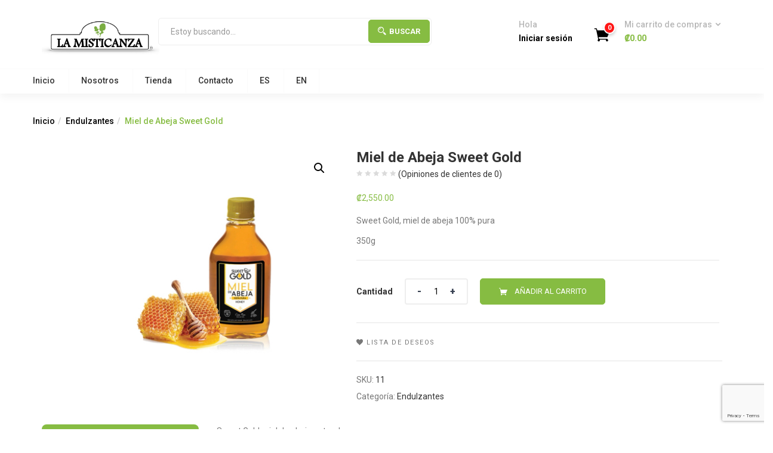

--- FILE ---
content_type: text/html; charset=UTF-8
request_url: https://lamisticanza.com/product/miel-de-abeja-1000g/
body_size: 18056
content:
<!DOCTYPE html>
<html lang="es-CR" class="no-js">
<head>
	<meta charset="UTF-8">
	<meta name="viewport" content="width=device-width">
	<link rel="profile" href="https://gmpg.org/xfn/11">
	<link rel="pingback" href="https://lamisticanza.com/xmlrpc.php">
					<script>document.documentElement.className = document.documentElement.className + ' yes-js js_active js'</script>
				<title>Miel de Abeja Sweet Gold &#8211; La Misticanza</title>
<meta name='robots' content='max-image-preview:large' />
<link rel='dns-prefetch' href='//fonts.googleapis.com' />
<link rel="alternate" type="application/rss+xml" title="La Misticanza &raquo; Feed" href="https://lamisticanza.com/feed/" />
<link rel="alternate" type="application/rss+xml" title="La Misticanza &raquo; RSS de los comentarios" href="https://lamisticanza.com/comments/feed/" />
<link rel="alternate" type="application/rss+xml" title="La Misticanza &raquo; Miel de Abeja Sweet Gold RSS de los comentarios" href="https://lamisticanza.com/product/miel-de-abeja-1000g/feed/" />
<script type="text/javascript">
/* <![CDATA[ */
window._wpemojiSettings = {"baseUrl":"https:\/\/s.w.org\/images\/core\/emoji\/14.0.0\/72x72\/","ext":".png","svgUrl":"https:\/\/s.w.org\/images\/core\/emoji\/14.0.0\/svg\/","svgExt":".svg","source":{"concatemoji":"https:\/\/lamisticanza.com\/wp-includes\/js\/wp-emoji-release.min.js?ver=a1f7c781f12566785076fa0b947eecbc"}};
/*! This file is auto-generated */
!function(i,n){var o,s,e;function c(e){try{var t={supportTests:e,timestamp:(new Date).valueOf()};sessionStorage.setItem(o,JSON.stringify(t))}catch(e){}}function p(e,t,n){e.clearRect(0,0,e.canvas.width,e.canvas.height),e.fillText(t,0,0);var t=new Uint32Array(e.getImageData(0,0,e.canvas.width,e.canvas.height).data),r=(e.clearRect(0,0,e.canvas.width,e.canvas.height),e.fillText(n,0,0),new Uint32Array(e.getImageData(0,0,e.canvas.width,e.canvas.height).data));return t.every(function(e,t){return e===r[t]})}function u(e,t,n){switch(t){case"flag":return n(e,"\ud83c\udff3\ufe0f\u200d\u26a7\ufe0f","\ud83c\udff3\ufe0f\u200b\u26a7\ufe0f")?!1:!n(e,"\ud83c\uddfa\ud83c\uddf3","\ud83c\uddfa\u200b\ud83c\uddf3")&&!n(e,"\ud83c\udff4\udb40\udc67\udb40\udc62\udb40\udc65\udb40\udc6e\udb40\udc67\udb40\udc7f","\ud83c\udff4\u200b\udb40\udc67\u200b\udb40\udc62\u200b\udb40\udc65\u200b\udb40\udc6e\u200b\udb40\udc67\u200b\udb40\udc7f");case"emoji":return!n(e,"\ud83e\udef1\ud83c\udffb\u200d\ud83e\udef2\ud83c\udfff","\ud83e\udef1\ud83c\udffb\u200b\ud83e\udef2\ud83c\udfff")}return!1}function f(e,t,n){var r="undefined"!=typeof WorkerGlobalScope&&self instanceof WorkerGlobalScope?new OffscreenCanvas(300,150):i.createElement("canvas"),a=r.getContext("2d",{willReadFrequently:!0}),o=(a.textBaseline="top",a.font="600 32px Arial",{});return e.forEach(function(e){o[e]=t(a,e,n)}),o}function t(e){var t=i.createElement("script");t.src=e,t.defer=!0,i.head.appendChild(t)}"undefined"!=typeof Promise&&(o="wpEmojiSettingsSupports",s=["flag","emoji"],n.supports={everything:!0,everythingExceptFlag:!0},e=new Promise(function(e){i.addEventListener("DOMContentLoaded",e,{once:!0})}),new Promise(function(t){var n=function(){try{var e=JSON.parse(sessionStorage.getItem(o));if("object"==typeof e&&"number"==typeof e.timestamp&&(new Date).valueOf()<e.timestamp+604800&&"object"==typeof e.supportTests)return e.supportTests}catch(e){}return null}();if(!n){if("undefined"!=typeof Worker&&"undefined"!=typeof OffscreenCanvas&&"undefined"!=typeof URL&&URL.createObjectURL&&"undefined"!=typeof Blob)try{var e="postMessage("+f.toString()+"("+[JSON.stringify(s),u.toString(),p.toString()].join(",")+"));",r=new Blob([e],{type:"text/javascript"}),a=new Worker(URL.createObjectURL(r),{name:"wpTestEmojiSupports"});return void(a.onmessage=function(e){c(n=e.data),a.terminate(),t(n)})}catch(e){}c(n=f(s,u,p))}t(n)}).then(function(e){for(var t in e)n.supports[t]=e[t],n.supports.everything=n.supports.everything&&n.supports[t],"flag"!==t&&(n.supports.everythingExceptFlag=n.supports.everythingExceptFlag&&n.supports[t]);n.supports.everythingExceptFlag=n.supports.everythingExceptFlag&&!n.supports.flag,n.DOMReady=!1,n.readyCallback=function(){n.DOMReady=!0}}).then(function(){return e}).then(function(){var e;n.supports.everything||(n.readyCallback(),(e=n.source||{}).concatemoji?t(e.concatemoji):e.wpemoji&&e.twemoji&&(t(e.twemoji),t(e.wpemoji)))}))}((window,document),window._wpemojiSettings);
/* ]]> */
</script>
<style id='wp-emoji-styles-inline-css' type='text/css'>

	img.wp-smiley, img.emoji {
		display: inline !important;
		border: none !important;
		box-shadow: none !important;
		height: 1em !important;
		width: 1em !important;
		margin: 0 0.07em !important;
		vertical-align: -0.1em !important;
		background: none !important;
		padding: 0 !important;
	}
</style>
<link rel='stylesheet' id='wp-block-library-css' href='https://lamisticanza.com/wp-includes/css/dist/block-library/style.min.css?ver=a1f7c781f12566785076fa0b947eecbc' type='text/css' media='all' />
<link rel='stylesheet' id='jquery-selectBox-css' href='https://lamisticanza.com/wp-content/plugins/yith-woocommerce-wishlist/assets/css/jquery.selectBox.css?ver=1.2.0' type='text/css' media='all' />
<link rel='stylesheet' id='yith-wcwl-font-awesome-css' href='https://lamisticanza.com/wp-content/plugins/yith-woocommerce-wishlist/assets/css/font-awesome.css?ver=4.7.0' type='text/css' media='all' />
<link rel='stylesheet' id='woocommerce_prettyPhoto_css-css' href='//lamisticanza.com/wp-content/plugins/woocommerce/assets/css/prettyPhoto.css?ver=3.1.6' type='text/css' media='all' />
<link rel='stylesheet' id='yith-wcwl-main-css' href='https://lamisticanza.com/wp-content/plugins/yith-woocommerce-wishlist/assets/css/style.css?ver=3.30.0' type='text/css' media='all' />
<style id='classic-theme-styles-inline-css' type='text/css'>
/*! This file is auto-generated */
.wp-block-button__link{color:#fff;background-color:#32373c;border-radius:9999px;box-shadow:none;text-decoration:none;padding:calc(.667em + 2px) calc(1.333em + 2px);font-size:1.125em}.wp-block-file__button{background:#32373c;color:#fff;text-decoration:none}
</style>
<style id='global-styles-inline-css' type='text/css'>
body{--wp--preset--color--black: #000000;--wp--preset--color--cyan-bluish-gray: #abb8c3;--wp--preset--color--white: #ffffff;--wp--preset--color--pale-pink: #f78da7;--wp--preset--color--vivid-red: #cf2e2e;--wp--preset--color--luminous-vivid-orange: #ff6900;--wp--preset--color--luminous-vivid-amber: #fcb900;--wp--preset--color--light-green-cyan: #7bdcb5;--wp--preset--color--vivid-green-cyan: #00d084;--wp--preset--color--pale-cyan-blue: #8ed1fc;--wp--preset--color--vivid-cyan-blue: #0693e3;--wp--preset--color--vivid-purple: #9b51e0;--wp--preset--gradient--vivid-cyan-blue-to-vivid-purple: linear-gradient(135deg,rgba(6,147,227,1) 0%,rgb(155,81,224) 100%);--wp--preset--gradient--light-green-cyan-to-vivid-green-cyan: linear-gradient(135deg,rgb(122,220,180) 0%,rgb(0,208,130) 100%);--wp--preset--gradient--luminous-vivid-amber-to-luminous-vivid-orange: linear-gradient(135deg,rgba(252,185,0,1) 0%,rgba(255,105,0,1) 100%);--wp--preset--gradient--luminous-vivid-orange-to-vivid-red: linear-gradient(135deg,rgba(255,105,0,1) 0%,rgb(207,46,46) 100%);--wp--preset--gradient--very-light-gray-to-cyan-bluish-gray: linear-gradient(135deg,rgb(238,238,238) 0%,rgb(169,184,195) 100%);--wp--preset--gradient--cool-to-warm-spectrum: linear-gradient(135deg,rgb(74,234,220) 0%,rgb(151,120,209) 20%,rgb(207,42,186) 40%,rgb(238,44,130) 60%,rgb(251,105,98) 80%,rgb(254,248,76) 100%);--wp--preset--gradient--blush-light-purple: linear-gradient(135deg,rgb(255,206,236) 0%,rgb(152,150,240) 100%);--wp--preset--gradient--blush-bordeaux: linear-gradient(135deg,rgb(254,205,165) 0%,rgb(254,45,45) 50%,rgb(107,0,62) 100%);--wp--preset--gradient--luminous-dusk: linear-gradient(135deg,rgb(255,203,112) 0%,rgb(199,81,192) 50%,rgb(65,88,208) 100%);--wp--preset--gradient--pale-ocean: linear-gradient(135deg,rgb(255,245,203) 0%,rgb(182,227,212) 50%,rgb(51,167,181) 100%);--wp--preset--gradient--electric-grass: linear-gradient(135deg,rgb(202,248,128) 0%,rgb(113,206,126) 100%);--wp--preset--gradient--midnight: linear-gradient(135deg,rgb(2,3,129) 0%,rgb(40,116,252) 100%);--wp--preset--font-size--small: 13px;--wp--preset--font-size--medium: 20px;--wp--preset--font-size--large: 36px;--wp--preset--font-size--x-large: 42px;--wp--preset--spacing--20: 0.44rem;--wp--preset--spacing--30: 0.67rem;--wp--preset--spacing--40: 1rem;--wp--preset--spacing--50: 1.5rem;--wp--preset--spacing--60: 2.25rem;--wp--preset--spacing--70: 3.38rem;--wp--preset--spacing--80: 5.06rem;--wp--preset--shadow--natural: 6px 6px 9px rgba(0, 0, 0, 0.2);--wp--preset--shadow--deep: 12px 12px 50px rgba(0, 0, 0, 0.4);--wp--preset--shadow--sharp: 6px 6px 0px rgba(0, 0, 0, 0.2);--wp--preset--shadow--outlined: 6px 6px 0px -3px rgba(255, 255, 255, 1), 6px 6px rgba(0, 0, 0, 1);--wp--preset--shadow--crisp: 6px 6px 0px rgba(0, 0, 0, 1);}:where(.is-layout-flex){gap: 0.5em;}:where(.is-layout-grid){gap: 0.5em;}body .is-layout-flow > .alignleft{float: left;margin-inline-start: 0;margin-inline-end: 2em;}body .is-layout-flow > .alignright{float: right;margin-inline-start: 2em;margin-inline-end: 0;}body .is-layout-flow > .aligncenter{margin-left: auto !important;margin-right: auto !important;}body .is-layout-constrained > .alignleft{float: left;margin-inline-start: 0;margin-inline-end: 2em;}body .is-layout-constrained > .alignright{float: right;margin-inline-start: 2em;margin-inline-end: 0;}body .is-layout-constrained > .aligncenter{margin-left: auto !important;margin-right: auto !important;}body .is-layout-constrained > :where(:not(.alignleft):not(.alignright):not(.alignfull)){max-width: var(--wp--style--global--content-size);margin-left: auto !important;margin-right: auto !important;}body .is-layout-constrained > .alignwide{max-width: var(--wp--style--global--wide-size);}body .is-layout-flex{display: flex;}body .is-layout-flex{flex-wrap: wrap;align-items: center;}body .is-layout-flex > *{margin: 0;}body .is-layout-grid{display: grid;}body .is-layout-grid > *{margin: 0;}:where(.wp-block-columns.is-layout-flex){gap: 2em;}:where(.wp-block-columns.is-layout-grid){gap: 2em;}:where(.wp-block-post-template.is-layout-flex){gap: 1.25em;}:where(.wp-block-post-template.is-layout-grid){gap: 1.25em;}.has-black-color{color: var(--wp--preset--color--black) !important;}.has-cyan-bluish-gray-color{color: var(--wp--preset--color--cyan-bluish-gray) !important;}.has-white-color{color: var(--wp--preset--color--white) !important;}.has-pale-pink-color{color: var(--wp--preset--color--pale-pink) !important;}.has-vivid-red-color{color: var(--wp--preset--color--vivid-red) !important;}.has-luminous-vivid-orange-color{color: var(--wp--preset--color--luminous-vivid-orange) !important;}.has-luminous-vivid-amber-color{color: var(--wp--preset--color--luminous-vivid-amber) !important;}.has-light-green-cyan-color{color: var(--wp--preset--color--light-green-cyan) !important;}.has-vivid-green-cyan-color{color: var(--wp--preset--color--vivid-green-cyan) !important;}.has-pale-cyan-blue-color{color: var(--wp--preset--color--pale-cyan-blue) !important;}.has-vivid-cyan-blue-color{color: var(--wp--preset--color--vivid-cyan-blue) !important;}.has-vivid-purple-color{color: var(--wp--preset--color--vivid-purple) !important;}.has-black-background-color{background-color: var(--wp--preset--color--black) !important;}.has-cyan-bluish-gray-background-color{background-color: var(--wp--preset--color--cyan-bluish-gray) !important;}.has-white-background-color{background-color: var(--wp--preset--color--white) !important;}.has-pale-pink-background-color{background-color: var(--wp--preset--color--pale-pink) !important;}.has-vivid-red-background-color{background-color: var(--wp--preset--color--vivid-red) !important;}.has-luminous-vivid-orange-background-color{background-color: var(--wp--preset--color--luminous-vivid-orange) !important;}.has-luminous-vivid-amber-background-color{background-color: var(--wp--preset--color--luminous-vivid-amber) !important;}.has-light-green-cyan-background-color{background-color: var(--wp--preset--color--light-green-cyan) !important;}.has-vivid-green-cyan-background-color{background-color: var(--wp--preset--color--vivid-green-cyan) !important;}.has-pale-cyan-blue-background-color{background-color: var(--wp--preset--color--pale-cyan-blue) !important;}.has-vivid-cyan-blue-background-color{background-color: var(--wp--preset--color--vivid-cyan-blue) !important;}.has-vivid-purple-background-color{background-color: var(--wp--preset--color--vivid-purple) !important;}.has-black-border-color{border-color: var(--wp--preset--color--black) !important;}.has-cyan-bluish-gray-border-color{border-color: var(--wp--preset--color--cyan-bluish-gray) !important;}.has-white-border-color{border-color: var(--wp--preset--color--white) !important;}.has-pale-pink-border-color{border-color: var(--wp--preset--color--pale-pink) !important;}.has-vivid-red-border-color{border-color: var(--wp--preset--color--vivid-red) !important;}.has-luminous-vivid-orange-border-color{border-color: var(--wp--preset--color--luminous-vivid-orange) !important;}.has-luminous-vivid-amber-border-color{border-color: var(--wp--preset--color--luminous-vivid-amber) !important;}.has-light-green-cyan-border-color{border-color: var(--wp--preset--color--light-green-cyan) !important;}.has-vivid-green-cyan-border-color{border-color: var(--wp--preset--color--vivid-green-cyan) !important;}.has-pale-cyan-blue-border-color{border-color: var(--wp--preset--color--pale-cyan-blue) !important;}.has-vivid-cyan-blue-border-color{border-color: var(--wp--preset--color--vivid-cyan-blue) !important;}.has-vivid-purple-border-color{border-color: var(--wp--preset--color--vivid-purple) !important;}.has-vivid-cyan-blue-to-vivid-purple-gradient-background{background: var(--wp--preset--gradient--vivid-cyan-blue-to-vivid-purple) !important;}.has-light-green-cyan-to-vivid-green-cyan-gradient-background{background: var(--wp--preset--gradient--light-green-cyan-to-vivid-green-cyan) !important;}.has-luminous-vivid-amber-to-luminous-vivid-orange-gradient-background{background: var(--wp--preset--gradient--luminous-vivid-amber-to-luminous-vivid-orange) !important;}.has-luminous-vivid-orange-to-vivid-red-gradient-background{background: var(--wp--preset--gradient--luminous-vivid-orange-to-vivid-red) !important;}.has-very-light-gray-to-cyan-bluish-gray-gradient-background{background: var(--wp--preset--gradient--very-light-gray-to-cyan-bluish-gray) !important;}.has-cool-to-warm-spectrum-gradient-background{background: var(--wp--preset--gradient--cool-to-warm-spectrum) !important;}.has-blush-light-purple-gradient-background{background: var(--wp--preset--gradient--blush-light-purple) !important;}.has-blush-bordeaux-gradient-background{background: var(--wp--preset--gradient--blush-bordeaux) !important;}.has-luminous-dusk-gradient-background{background: var(--wp--preset--gradient--luminous-dusk) !important;}.has-pale-ocean-gradient-background{background: var(--wp--preset--gradient--pale-ocean) !important;}.has-electric-grass-gradient-background{background: var(--wp--preset--gradient--electric-grass) !important;}.has-midnight-gradient-background{background: var(--wp--preset--gradient--midnight) !important;}.has-small-font-size{font-size: var(--wp--preset--font-size--small) !important;}.has-medium-font-size{font-size: var(--wp--preset--font-size--medium) !important;}.has-large-font-size{font-size: var(--wp--preset--font-size--large) !important;}.has-x-large-font-size{font-size: var(--wp--preset--font-size--x-large) !important;}
.wp-block-navigation a:where(:not(.wp-element-button)){color: inherit;}
:where(.wp-block-post-template.is-layout-flex){gap: 1.25em;}:where(.wp-block-post-template.is-layout-grid){gap: 1.25em;}
:where(.wp-block-columns.is-layout-flex){gap: 2em;}:where(.wp-block-columns.is-layout-grid){gap: 2em;}
.wp-block-pullquote{font-size: 1.5em;line-height: 1.6;}
</style>
<link rel='stylesheet' id='contact-form-7-css' href='https://lamisticanza.com/wp-content/plugins/contact-form-7/includes/css/styles.css?ver=5.9' type='text/css' media='all' />
<link rel='stylesheet' id='photoswipe-css' href='https://lamisticanza.com/wp-content/plugins/woocommerce/assets/css/photoswipe/photoswipe.min.css?ver=8.6.3' type='text/css' media='all' />
<link rel='stylesheet' id='photoswipe-default-skin-css' href='https://lamisticanza.com/wp-content/plugins/woocommerce/assets/css/photoswipe/default-skin/default-skin.min.css?ver=8.6.3' type='text/css' media='all' />
<link rel='stylesheet' id='woocommerce-layout-css' href='https://lamisticanza.com/wp-content/plugins/woocommerce/assets/css/woocommerce-layout.css?ver=8.6.3' type='text/css' media='all' />
<link rel='stylesheet' id='woocommerce-smallscreen-css' href='https://lamisticanza.com/wp-content/plugins/woocommerce/assets/css/woocommerce-smallscreen.css?ver=8.6.3' type='text/css' media='only screen and (max-width: 768px)' />
<link rel='stylesheet' id='woocommerce-general-css' href='https://lamisticanza.com/wp-content/plugins/woocommerce/assets/css/woocommerce.css?ver=8.6.3' type='text/css' media='all' />
<style id='woocommerce-inline-inline-css' type='text/css'>
.woocommerce form .form-row .required { visibility: visible; }
</style>
<link rel='stylesheet' id='trp-language-switcher-style-css' href='https://lamisticanza.com/wp-content/plugins/translatepress-multilingual/assets/css/trp-language-switcher.css?ver=2.7.2' type='text/css' media='all' />
<link rel='stylesheet' id='jquery-colorbox-css' href='https://lamisticanza.com/wp-content/plugins/yith-woocommerce-compare/assets/css/colorbox.css?ver=1.4.21' type='text/css' media='all' />
<link rel='stylesheet' id='yith-wfbt-style-css' href='https://lamisticanza.com/wp-content/plugins/yith-woocommerce-frequently-bought-together/assets/css/yith-wfbt.css?ver=1.34.0' type='text/css' media='all' />
<style id='yith-wfbt-style-inline-css' type='text/css'>

                .yith-wfbt-submit-block .yith-wfbt-submit-button {
                        background: #222222;
                        color: #ffffff;
                }
                .yith-wfbt-submit-block .yith-wfbt-submit-button:hover {
                        background: #777777;
                        color: #ffffff;
                }
</style>
<link rel='stylesheet' id='yith-quick-view-css' href='https://lamisticanza.com/wp-content/plugins/yith-woocommerce-quick-view/assets/css/yith-quick-view.css?ver=1.36.0' type='text/css' media='all' />
<style id='yith-quick-view-inline-css' type='text/css'>

				#yith-quick-view-modal .yith-wcqv-main{background:#ffffff;}
				#yith-quick-view-close{color:#cdcdcd;}
				#yith-quick-view-close:hover{color:#ff0000;}
</style>
<link rel='stylesheet' id='greenmart-theme-fonts-css' href='https://fonts.googleapis.com/css?family=Roboto:100,100i,300,300i,400,400i,500,500i,700,700i,900%7CRoboto+Slab:100,300,400,700&#038;subset=latin%2Clatin-ext' type='text/css' media='all' />
<link rel='stylesheet' id='greenmart-woocommerce-css' href='https://lamisticanza.com/wp-content/themes/greenmart/css/skins/organic/woocommerce.css?ver=2.3' type='text/css' media='all' />
<style id='greenmart-woocommerce-inline-css' type='text/css'>
/* Custom Color (skin) *//* check main color *//***************************************************************//* Top Bar *****************************************************//***************************************************************//* Top Bar Backgound */#tbay-topbar, #tbay-header.header-v2 #tbay-topbar,#tbay-header.header-v4 #tbay-topbar {}/* Top Bar Color */#tbay-topbar,#tbay-header.header-v2 #tbay-topbar,#tbay-header.header-v4 #tbay-topbar{color: #cecece;}/* Top Bar Link Color *//***************************************************************//* Header *****************************************************//***************************************************************//* Header Backgound */#tbay-header .header-main, #tbay-header.header-v3 .tbay-mainmenu {}/* Header Color */#tbay-header, #tbay-header.header-v3 .header-main,.list-inline.acount li .tit,.list-inline.acount li .user,#cart .mini-cart .sub-title,#tbay-header.header-v4 .header-main .top-contact .contact-layoutv4 li.black,#tbay-header.header-v4 .header-main .top-contact .contact-layoutv4 li,#tbay-header.header-v6 .category-v6 .category-inside-title,.header-v1 .header-main .header-inner .list-inline.acount li{color: #b7b7b7;}/* Header Link Color *//* Header Link Color Active *//* Menu Link Color *//* Menu Link Color Active *//***************************************************************//* Footer *****************************************************//***************************************************************//* Footer Backgound */#tbay-footer, .bottom-footer {}/* Footer Heading Color*//* Footer Color *//* Footer Link Color *//* Footer Link Color Hover*//***************************************************************//* Copyright *****************************************************//***************************************************************//* Copyright Backgound */.tbay-copyright {}/* Footer Color *//* Footer Link Color *//* Footer Link Color Hover*//* Woocommerce Breadcrumbs */.site-header .logo img {max-width: 197px;}.site-header .logo img {padding-top: 0;padding-right: 0;padding-bottom: 0;padding-left: 0;}@media (min-width: 768px) and (max-width: 1024px){/* Limit logo image width for tablet according to mobile header height */.logo-mobile-theme a img {max-width: 100px;}.logo-mobile-theme a img {padding-top: 0;padding-right: 0;padding-bottom: 0;padding-left: 0;}}@media (max-width: 768px) {/* Limit logo image height for mobile according to mobile header height */.mobile-logo a img {max-width: 195px;}.mobile-logo a img {padding-top: 0;padding-right: 0;padding-bottom: 0;padding-left: 0;}}/* Custom CSS */
</style>
<link rel='stylesheet' id='icofont-css' href='https://lamisticanza.com/wp-content/themes/greenmart/css/icofont.css?ver=1.0.1' type='text/css' media='all' />
<link rel='stylesheet' id='animate-css' href='https://lamisticanza.com/wp-content/themes/greenmart/css/animate.css?ver=3.5.0' type='text/css' media='all' />
<link rel='stylesheet' id='font-awesome-css' href='https://lamisticanza.com/wp-content/plugins/yith-woocommerce-compare/plugin-fw/assets/fonts/font-awesome/font-awesome.min.css?ver=4.7.0' type='text/css' media='all' />
<style id='font-awesome-inline-css' type='text/css'>
[data-font="FontAwesome"]:before {font-family: 'FontAwesome' !important;content: attr(data-icon) !important;speak: none !important;font-weight: normal !important;font-variant: normal !important;text-transform: none !important;line-height: 1 !important;font-style: normal !important;-webkit-font-smoothing: antialiased !important;-moz-osx-font-smoothing: grayscale !important;}
</style>
<link rel='stylesheet' id='font-tbay-css' href='https://lamisticanza.com/wp-content/themes/greenmart/css/font-tbay-custom.css?ver=1.0.0' type='text/css' media='all' />
<link rel='stylesheet' id='simple-line-icons-css' href='https://lamisticanza.com/wp-content/themes/greenmart/css/simple-line-icons.css?ver=2.4.0' type='text/css' media='all' />
<link rel='stylesheet' id='material-design-iconic-font-css' href='https://lamisticanza.com/wp-content/themes/greenmart/css/material-design-iconic-font.min.css?ver=2.2.0' type='text/css' media='all' />
<link rel='stylesheet' id='themify-icons-css' href='https://lamisticanza.com/wp-content/themes/greenmart/css/themify-icons.css?ver=4.8.1' type='text/css' media='all' />
<link rel='stylesheet' id='greenmart-template-css' href='https://lamisticanza.com/wp-content/themes/greenmart/css/skins/organic/template.css?ver=2.3' type='text/css' media='all' />
<style id='greenmart-template-inline-css' type='text/css'>
.vc_custom_1505445847374{padding-bottom: 30px !important;}
</style>
<link rel='stylesheet' id='greenmart-style-css' href='https://lamisticanza.com/wp-content/themes/greenmart/style.css?ver=1.0' type='text/css' media='all' />
<style id='greenmart-style-inline-css' type='text/css'>
/* Custom Color (skin) *//* check main color *//***************************************************************//* Top Bar *****************************************************//***************************************************************//* Top Bar Backgound */#tbay-topbar, #tbay-header.header-v2 #tbay-topbar,#tbay-header.header-v4 #tbay-topbar {}/* Top Bar Color */#tbay-topbar,#tbay-header.header-v2 #tbay-topbar,#tbay-header.header-v4 #tbay-topbar{color: #cecece;}/* Top Bar Link Color *//***************************************************************//* Header *****************************************************//***************************************************************//* Header Backgound */#tbay-header .header-main, #tbay-header.header-v3 .tbay-mainmenu {}/* Header Color */#tbay-header, #tbay-header.header-v3 .header-main,.list-inline.acount li .tit,.list-inline.acount li .user,#cart .mini-cart .sub-title,#tbay-header.header-v4 .header-main .top-contact .contact-layoutv4 li.black,#tbay-header.header-v4 .header-main .top-contact .contact-layoutv4 li,#tbay-header.header-v6 .category-v6 .category-inside-title,.header-v1 .header-main .header-inner .list-inline.acount li{color: #b7b7b7;}/* Header Link Color *//* Header Link Color Active *//* Menu Link Color *//* Menu Link Color Active *//***************************************************************//* Footer *****************************************************//***************************************************************//* Footer Backgound */#tbay-footer, .bottom-footer {}/* Footer Heading Color*//* Footer Color *//* Footer Link Color *//* Footer Link Color Hover*//***************************************************************//* Copyright *****************************************************//***************************************************************//* Copyright Backgound */.tbay-copyright {}/* Footer Color *//* Footer Link Color *//* Footer Link Color Hover*//* Woocommerce Breadcrumbs */.site-header .logo img {max-width: 197px;}.site-header .logo img {padding-top: 0;padding-right: 0;padding-bottom: 0;padding-left: 0;}@media (min-width: 768px) and (max-width: 1024px){/* Limit logo image width for tablet according to mobile header height */.logo-mobile-theme a img {max-width: 100px;}.logo-mobile-theme a img {padding-top: 0;padding-right: 0;padding-bottom: 0;padding-left: 0;}}@media (max-width: 768px) {/* Limit logo image height for mobile according to mobile header height */.mobile-logo a img {max-width: 195px;}.mobile-logo a img {padding-top: 0;padding-right: 0;padding-bottom: 0;padding-left: 0;}}/* Custom CSS */
</style>
<link rel='stylesheet' id='sumoselect-css' href='https://lamisticanza.com/wp-content/themes/greenmart/css/sumoselect.css?ver=1.0.0' type='text/css' media='all' />
<link rel='stylesheet' id='jquery-fancybox-css' href='https://lamisticanza.com/wp-content/themes/greenmart/css/jquery.fancybox.css?ver=3.2.0' type='text/css' media='all' />
<link rel='stylesheet' id='jquery-treeview-css' href='https://lamisticanza.com/wp-content/themes/greenmart/css/jquery.treeview.css?ver=1.0.0' type='text/css' media='all' />
<!--n2css--><script type="text/javascript" src="https://lamisticanza.com/wp-includes/js/jquery/jquery.min.js?ver=3.7.1" id="jquery-core-js"></script>
<script type="text/javascript" src="https://lamisticanza.com/wp-includes/js/jquery/jquery-migrate.min.js?ver=3.4.1" id="jquery-migrate-js"></script>
<script type="text/javascript" src="https://lamisticanza.com/wp-content/plugins/woocommerce/assets/js/jquery-blockui/jquery.blockUI.min.js?ver=2.7.0-wc.8.6.3" id="jquery-blockui-js" data-wp-strategy="defer"></script>
<script type="text/javascript" id="wc-add-to-cart-js-extra">
/* <![CDATA[ */
var wc_add_to_cart_params = {"ajax_url":"\/wp-admin\/admin-ajax.php","wc_ajax_url":"\/?wc-ajax=%%endpoint%%","i18n_view_cart":"Ver carrito","cart_url":"https:\/\/lamisticanza.com\/cart\/","is_cart":"","cart_redirect_after_add":"no"};
/* ]]> */
</script>
<script type="text/javascript" src="https://lamisticanza.com/wp-content/plugins/woocommerce/assets/js/frontend/add-to-cart.min.js?ver=8.6.3" id="wc-add-to-cart-js" data-wp-strategy="defer"></script>
<script type="text/javascript" src="https://lamisticanza.com/wp-content/plugins/woocommerce/assets/js/zoom/jquery.zoom.min.js?ver=1.7.21-wc.8.6.3" id="zoom-js" defer="defer" data-wp-strategy="defer"></script>
<script type="text/javascript" src="https://lamisticanza.com/wp-content/plugins/woocommerce/assets/js/photoswipe/photoswipe.min.js?ver=4.1.1-wc.8.6.3" id="photoswipe-js" defer="defer" data-wp-strategy="defer"></script>
<script type="text/javascript" src="https://lamisticanza.com/wp-content/plugins/woocommerce/assets/js/photoswipe/photoswipe-ui-default.min.js?ver=4.1.1-wc.8.6.3" id="photoswipe-ui-default-js" defer="defer" data-wp-strategy="defer"></script>
<script type="text/javascript" id="wc-single-product-js-extra">
/* <![CDATA[ */
var wc_single_product_params = {"i18n_required_rating_text":"Seleccione una calificaci\u00f3n","review_rating_required":"yes","flexslider":{"rtl":false,"animation":"slide","smoothHeight":true,"directionNav":false,"controlNav":"thumbnails","slideshow":false,"animationSpeed":500,"animationLoop":false,"allowOneSlide":false},"zoom_enabled":"1","zoom_options":[],"photoswipe_enabled":"1","photoswipe_options":{"shareEl":false,"closeOnScroll":false,"history":false,"hideAnimationDuration":0,"showAnimationDuration":0},"flexslider_enabled":"1"};
/* ]]> */
</script>
<script type="text/javascript" src="https://lamisticanza.com/wp-content/plugins/woocommerce/assets/js/frontend/single-product.min.js?ver=8.6.3" id="wc-single-product-js" defer="defer" data-wp-strategy="defer"></script>
<script type="text/javascript" src="https://lamisticanza.com/wp-content/plugins/woocommerce/assets/js/js-cookie/js.cookie.min.js?ver=2.1.4-wc.8.6.3" id="js-cookie-js" defer="defer" data-wp-strategy="defer"></script>
<script type="text/javascript" id="woocommerce-js-extra">
/* <![CDATA[ */
var woocommerce_params = {"ajax_url":"\/wp-admin\/admin-ajax.php","wc_ajax_url":"\/?wc-ajax=%%endpoint%%"};
/* ]]> */
</script>
<script type="text/javascript" src="https://lamisticanza.com/wp-content/plugins/woocommerce/assets/js/frontend/woocommerce.min.js?ver=8.6.3" id="woocommerce-js" defer="defer" data-wp-strategy="defer"></script>
<script type="text/javascript" src="https://lamisticanza.com/wp-content/plugins/translatepress-multilingual/assets/js/trp-frontend-compatibility.js?ver=2.7.2" id="trp-frontend-compatibility-js"></script>
<script type="text/javascript" src="https://lamisticanza.com/wp-content/plugins/js_composer/assets/js/vendors/woocommerce-add-to-cart.js?ver=6.13.0" id="vc_woocommerce-add-to-cart-js-js"></script>
<link rel="https://api.w.org/" href="https://lamisticanza.com/wp-json/" /><link rel="alternate" type="application/json" href="https://lamisticanza.com/wp-json/wp/v2/product/2846" /><link rel="EditURI" type="application/rsd+xml" title="RSD" href="https://lamisticanza.com/xmlrpc.php?rsd" />
<link rel="canonical" href="https://lamisticanza.com/product/miel-de-abeja-1000g/" />
<link rel="alternate" type="application/json+oembed" href="https://lamisticanza.com/wp-json/oembed/1.0/embed?url=https%3A%2F%2Flamisticanza.com%2Fproduct%2Fmiel-de-abeja-1000g%2F" />
<link rel="alternate" type="text/xml+oembed" href="https://lamisticanza.com/wp-json/oembed/1.0/embed?url=https%3A%2F%2Flamisticanza.com%2Fproduct%2Fmiel-de-abeja-1000g%2F&#038;format=xml" />
<meta name="framework" content="Redux 4.1.18" /><link rel="alternate" hreflang="es-CR" href="https://lamisticanza.com/product/miel-de-abeja-1000g/"/>
<link rel="alternate" hreflang="en-US" href="https://lamisticanza.com/en/product/miel-de-abeja-1000g/"/>
<link rel="alternate" hreflang="es" href="https://lamisticanza.com/product/miel-de-abeja-1000g/"/>
<link rel="alternate" hreflang="en" href="https://lamisticanza.com/en/product/miel-de-abeja-1000g/"/>
<script type="text/javascript" src="//s7.addthis.com/js/300/addthis_widget.js#pubid=ra-59f2a47d2f1aaba2"></script>	<noscript><style>.woocommerce-product-gallery{ opacity: 1 !important; }</style></noscript>
	<style type="text/css">.recentcomments a{display:inline !important;padding:0 !important;margin:0 !important;}</style><meta name="generator" content="Powered by WPBakery Page Builder - drag and drop page builder for WordPress."/>
<link rel="icon" href="https://lamisticanza.com/wp-content/uploads/2022/04/cropped-hojitas-transp-lm-1-32x32.png" sizes="32x32" />
<link rel="icon" href="https://lamisticanza.com/wp-content/uploads/2022/04/cropped-hojitas-transp-lm-1-192x192.png" sizes="192x192" />
<link rel="apple-touch-icon" href="https://lamisticanza.com/wp-content/uploads/2022/04/cropped-hojitas-transp-lm-1-180x180.png" />
<meta name="msapplication-TileImage" content="https://lamisticanza.com/wp-content/uploads/2022/04/cropped-hojitas-transp-lm-1-270x270.png" />
		<style type="text/css" id="wp-custom-css">
			.widget-brands .item {
  
    opacity: 0.5;

}


.position-absolute {
    position: absolute !important;
    bottom: -150px !important;
  
}
@media (min-width: 768px) {
.d-md-none {
    display: none;
}
.d-md-inline {
    display: inline;
}
.d-md-inline-block {
    display: inline-block;
}
.d-md-block {
    display: block;
}

.d-md-flex {
    display: flex;
}
.d-md-inline-flex {
    display: inline-flex;
}
}

.d-none {
    display: none;
}
.d-inline {
    display: inline;
}
.d-inline-block {
    display: inline-block;
}
.d-block {
    display: block;
}

.d-inline-flex {
    display: inline-flex;
}

		</style>
		<noscript><style> .wpb_animate_when_almost_visible { opacity: 1; }</style></noscript>	
</head>
<body data-rsssl=1 class="product-template-default single single-product postid-2846 theme-greenmart woocommerce woocommerce-page woocommerce-no-js translatepress-es_CR v1  tbay-show-cart-mobile tbay-disable-ajax-popup-cart wpb-js-composer js-comp-ver-6.13.0 vc_responsive">
<div id="wrapper-container" class="wrapper-container v1">

	  

	  

<div id="tbay-mobile-smartmenu" data-themes="theme-light" data-enablesocial="1" data-socialjsons="[{'icon':'fa fa-facebook','url':'https:\/\/www.facebook.com\/'},{'icon':'fa fa-instagram','url':'https:\/\/www.instagram.com\/'},{'icon':'fa fa-twitter','url':'https:\/\/twitter.com\/'},{'icon':'fa fa-google-plus','url':'https:\/\/plus.google.com'}]" data-enabletabs="1" data-tabone="Menu" data-taboneicon="icon-menu icons" data-tabsecond="Categories" data-tabsecondicon="icon-grid icons" data-enableeffects="1" data-effectspanels="no-effect" data-effectslistitems="fx-listitems-fade" data-counters="1" data-title="Menu" data-enablesearch="1" data-textsearch="Search in menu..." data-searchnoresults="No results found." data-searchsplash="What are you looking for? </br>Start typing to search the menu." class="tbay-mmenu hidden-lg hidden-md v1"> 
    <div class="tbay-offcanvas-body">

        <nav id="tbay-mobile-menu-navbar" class="navbar navbar-offcanvas navbar-static">
            <div id="main-mobile-menu-mmenu" class="menu-principal-container"><ul id="main-mobile-menu-mmenu-wrapper" class="menu"><li id="menu-item-3977" class=" menu-item menu-item-type-post_type menu-item-object-page menu-item-home  menu-item-3977"><a href="https://lamisticanza.com/">Inicio</a></li>
<li id="menu-item-2913" class=" menu-item menu-item-type-post_type menu-item-object-page  menu-item-2913"><a href="https://lamisticanza.com/about-us/">Nosotros</a></li>
<li id="menu-item-2912" class=" menu-item menu-item-type-post_type menu-item-object-page current_page_parent  menu-item-2912"><a href="https://lamisticanza.com/shop/">Tienda</a></li>
<li id="menu-item-2911" class=" menu-item menu-item-type-post_type menu-item-object-page  menu-item-2911"><a href="https://lamisticanza.com/contact-us/">Contacto</a></li>
<li id="menu-item-3987" class=" trp-language-switcher-container menu-item menu-item-type-post_type menu-item-object-language_switcher current-language-menu-item  menu-item-3987"><a href="https://lamisticanza.com/product/miel-de-abeja-1000g/"><span data-no-translation><span class="trp-ls-language-name">ES</span></span></a></li>
<li id="menu-item-3988" class=" trp-language-switcher-container menu-item menu-item-type-post_type menu-item-object-language_switcher  menu-item-3988"><a href="https://lamisticanza.com/en/product/miel-de-abeja-1000g/"><span data-no-translation><span class="trp-ls-language-name">EN</span></span></a></li>
</ul></div><div id="mobile-menu-second-mmenu" class="menu-category-menu-image-container"><ul id="main-mobile-second-mmenu-wrapper" class="menu"><li id="menu-item-3380" class=" menu-item menu-item-type-taxonomy menu-item-object-product_cat  menu-item-3380"><a href="https://lamisticanza.com/product-category/aceites/">Aceites</a></li>
<li id="menu-item-3411" class=" menu-item menu-item-type-taxonomy menu-item-object-product_cat  menu-item-3411"><a href="https://lamisticanza.com/product-category/vinagre/">Vinagre</a></li>
<li id="menu-item-3404" class=" menu-item menu-item-type-taxonomy menu-item-object-product_cat menu-item-has-children  menu-item-3404"><a href="https://lamisticanza.com/product-category/vegetales/">Vegetales</a>
<ul class="sub-menu">
	<li id="menu-item-6466" class=" menu-item menu-item-type-taxonomy menu-item-object-product_cat  menu-item-6466"><a href="https://lamisticanza.com/product-category/vegetales/vegetal-organico/">Vegetal Organico</a></li>
	<li id="menu-item-3384" class=" menu-item menu-item-type-taxonomy menu-item-object-product_cat  menu-item-3384"><a href="https://lamisticanza.com/product-category/chilero-2/">Chilero</a></li>
	<li id="menu-item-6052" class=" menu-item menu-item-type-taxonomy menu-item-object-product_cat  menu-item-6052"><a href="https://lamisticanza.com/product-category/vegetales/tomates/">Tomates</a></li>
	<li id="menu-item-6049" class=" menu-item menu-item-type-taxonomy menu-item-object-product_cat  menu-item-6049"><a href="https://lamisticanza.com/product-category/vegetales/ensaladas/">Ensaladas</a></li>
</ul>
</li>
<li id="menu-item-3381" class=" menu-item menu-item-type-taxonomy menu-item-object-product_cat menu-item-has-children  menu-item-3381"><a href="https://lamisticanza.com/product-category/agua/">Bebidas</a>
<ul class="sub-menu">
	<li id="menu-item-6488" class=" menu-item menu-item-type-taxonomy menu-item-object-product_cat  menu-item-6488"><a href="https://lamisticanza.com/product-category/bebidas/leche-vegetal/">leche vegetal</a></li>
	<li id="menu-item-3385" class=" menu-item menu-item-type-taxonomy menu-item-object-product_cat  menu-item-3385"><a href="https://lamisticanza.com/product-category/cold-press/">Cold Press</a></li>
	<li id="menu-item-6491" class=" menu-item menu-item-type-taxonomy menu-item-object-product_cat  menu-item-6491"><a href="https://lamisticanza.com/product-category/agua/">Agua</a></li>
</ul>
</li>
<li id="menu-item-3388" class=" menu-item menu-item-type-taxonomy menu-item-object-product_cat  menu-item-3388"><a href="https://lamisticanza.com/product-category/frutas/">Frutas</a></li>
<li id="menu-item-6196" class=" menu-item menu-item-type-taxonomy menu-item-object-product_cat menu-item-has-children  menu-item-6196"><a href="https://lamisticanza.com/product-category/complemento-alimenticio/gourmet/">Delicatessen</a>
<ul class="sub-menu">
	<li id="menu-item-6159" class=" menu-item menu-item-type-taxonomy menu-item-object-product_cat  menu-item-6159"><a href="https://lamisticanza.com/product-category/galletas-3/">Galletas</a></li>
</ul>
</li>
<li id="menu-item-6291" class=" menu-item menu-item-type-taxonomy menu-item-object-product_cat menu-item-has-children  menu-item-6291"><a href="https://lamisticanza.com/product-category/cereal/">Cereales y Avenas</a>
<ul class="sub-menu">
	<li id="menu-item-6313" class=" menu-item menu-item-type-taxonomy menu-item-object-product_cat  menu-item-6313"><a href="https://lamisticanza.com/product-category/cereal/granola/">Granola</a></li>
</ul>
</li>
<li id="menu-item-6229" class=" menu-item menu-item-type-taxonomy menu-item-object-product_cat  menu-item-6229"><a href="https://lamisticanza.com/product-category/pastas/">Pastas</a></li>
<li id="menu-item-6035" class=" menu-item menu-item-type-taxonomy menu-item-object-product_cat  menu-item-6035"><a href="https://lamisticanza.com/product-category/complemento-alimenticio/mantequilla/">Mantequilla</a></li>
<li id="menu-item-3387" class=" menu-item menu-item-type-taxonomy menu-item-object-product_cat current-product-ancestor current-menu-parent current-product-parent  menu-item-3387"><a href="https://lamisticanza.com/product-category/endulzantes/">Endulzantes</a></li>
<li id="menu-item-3393" class=" menu-item menu-item-type-taxonomy menu-item-object-product_cat menu-item-has-children  menu-item-3393"><a href="https://lamisticanza.com/product-category/panaderia/">Panaderia</a>
<ul class="sub-menu">
	<li id="menu-item-6387" class=" menu-item menu-item-type-taxonomy menu-item-object-product_cat  menu-item-6387"><a href="https://lamisticanza.com/product-category/sourdough-masa-madre/">sourdough masa madre</a></li>
</ul>
</li>
<li id="menu-item-6040" class=" menu-item menu-item-type-taxonomy menu-item-object-product_cat  menu-item-6040"><a href="https://lamisticanza.com/product-category/complemento-alimenticio/harina/">Harina</a></li>
<li id="menu-item-3403" class=" menu-item menu-item-type-taxonomy menu-item-object-product_cat  menu-item-3403"><a href="https://lamisticanza.com/product-category/proteina-veganos/">Proteina</a></li>
<li id="menu-item-6483" class=" menu-item menu-item-type-taxonomy menu-item-object-product_cat  menu-item-6483"><a href="https://lamisticanza.com/product-category/complemento-alimenticio/salsas-y-condimentos/">Salsas y Condimentos</a></li>
<li id="menu-item-6030" class=" menu-item menu-item-type-taxonomy menu-item-object-product_cat  menu-item-6030"><a href="https://lamisticanza.com/product-category/complemento-alimenticio/carnes/">Carnes</a></li>
<li id="menu-item-6037" class=" menu-item menu-item-type-taxonomy menu-item-object-product_cat  menu-item-6037"><a href="https://lamisticanza.com/product-category/complemento-alimenticio/huevos/">Huevos</a></li>
<li id="menu-item-3382" class=" menu-item menu-item-type-taxonomy menu-item-object-product_cat menu-item-has-children  menu-item-3382"><a href="https://lamisticanza.com/product-category/articulos-para-el-hogar/">Artículos para el hogar</a>
<ul class="sub-menu">
	<li id="menu-item-3386" class=" menu-item menu-item-type-taxonomy menu-item-object-product_cat  menu-item-3386"><a href="https://lamisticanza.com/product-category/desinfectante/">Desinfectante</a></li>
</ul>
</li>
</ul></div>        </nav>


    </div>
</div>


	<div class="topbar-device-mobile  visible-xxs clearfix">
				<div class="active-mobile">
			<a href="#tbay-mobile-menu-navbar" class="btn btn-sm btn-danger"><i class="fa fa-bars"></i></a><a href="#page" class="btn btn-sm btn-danger"><i class="fa fa-close"></i></a>		</div>
		<div class="mobile-logo">
							<a href="https://lamisticanza.com/">
					<img src="https://lamisticanza.com/wp-content/uploads/2024/10/IMG_7198.jpeg" alt="La Misticanza">
				</a>
					</div>
		<div class="search-device">
			<a class="show-search" href="javascript:;"><i class="icon-magnifier icons"></i></a>
			
	<div class="tbay-search-form">
		<form action="https://lamisticanza.com/" method="get" data-appendto=".result-mobile">
			<div class="form-group">
				<div class="input-group">
									  		<input type="text" placeholder="Estoy buscando..." name="s" required oninvalid="this.setCustomValidity('Ingrese al menos 2 caracteres')" oninput="setCustomValidity('')"  class="tbay-search form-control input-sm"/>
						<div class="tbay-preloader"></div>

					  	<div class="button-group input-group-addon">
							<button type="submit" class="button-search btn btn-sm"><i class="icofont-search-2"></i></button>
						</div>
						<div class="tbay-search-result result-mobile"></div>
											<input type="hidden" name="post_type" value="product" class="post_type" />
									</div>
				
			</div>
		</form>
	</div>

		</div>
					<div class="device-cart">
				<a class="mobil-view-cart" href="https://lamisticanza.com/cart/" >
					<i class="icon-basket icons"></i>
					<span class="mini-cart-items cart-mobile">0</span>
				</a>   
			</div>
		
	
</div>
	
	

        
	<div class="topbar-mobile  hidden-lg hidden-md hidden-xxs clearfix">
	<div class="logo-mobile-theme col-xs-6 text-left">
		
    <div class="logo">
        <a href="https://lamisticanza.com/">
            <img src="https://lamisticanza.com/wp-content/uploads/2024/10/IMG_7198.jpeg" alt="La Misticanza">
        </a>
    </div>
 
        <p class="site-title"><a href="https://lamisticanza.com/" rel="home">La Misticanza</a></p>        <h2 class="site-description">Organic Market</h2>
	</div>
     <div class="topbar-mobile-right col-xs-6 text-right">
        <div class="active-mobile">
            <a href="#tbay-mobile-menu-navbar" class="btn btn-sm btn-danger"><i class="fa fa-bars"></i></a><a href="#page" class="btn btn-sm btn-danger"><i class="fa fa-close"></i></a>        </div>
        <div class="topbar-inner">
            <div class="search-device">
				<a class="show-search" href="javascript:;"><i class="icon-magnifier icons"></i></a>
				
	<div class="tbay-search-form">
		<form action="https://lamisticanza.com/" method="get" data-appendto=".result-mobile">
			<div class="form-group">
				<div class="input-group">
									  		<input type="text" placeholder="Estoy buscando..." name="s" required oninvalid="this.setCustomValidity('Ingrese al menos 2 caracteres')" oninput="setCustomValidity('')"  class="tbay-search form-control input-sm"/>
						<div class="tbay-preloader"></div>

					  	<div class="button-group input-group-addon">
							<button type="submit" class="button-search btn btn-sm"><i class="icofont-search-2"></i></button>
						</div>
						<div class="tbay-search-result result-mobile"></div>
											<input type="hidden" name="post_type" value="product" class="post_type" />
									</div>
				
			</div>
		</form>
	</div>

			</div>
            
            <div class="setting-popup">

                <div class="dropdown">
                    <button class="btn btn-sm btn-primary btn-outline dropdown-toggle" type="button" data-toggle="dropdown"><span class="fa fa-user"></span></button>
                    <div class="dropdown-menu">
                                                    <div class="pull-left">
                                <div class="menu-top-menu-container"><ul id="menu-top-menu" class="menu-topbar"><li id="menu-item-2691" class="menu-item menu-item-type-post_type menu-item-object-page menu-item-2691"><a href="https://lamisticanza.com/my-account/">My Account</a></li>
<li id="menu-item-2692" class="menu-item menu-item-type-post_type menu-item-object-page menu-item-2692"><a href="https://lamisticanza.com/checkout/">Checkout</a></li>
<li id="menu-item-2690" class="menu-item menu-item-type-post_type menu-item-object-page menu-item-2690"><a href="https://lamisticanza.com/wishlist/">Wishlist</a></li>
</ul></div>                            </div>
                                            </div>
                </div>

            </div>
            <div class="active-mobile top-cart">

                <div class="dropdown">
                    <button class="btn btn-sm btn-primary btn-outline dropdown-toggle" type="button" data-toggle="dropdown"><span class="fa fa-shopping-cart"></span></button>
                    <div class="dropdown-menu">
                        <div class="widget_shopping_cart_content"></div>
                    </div>
                </div>
                
            </div>  
        </div>
    </div>       
</div>

	
	<header id="tbay-header" class="site-header header-default header-v1 hidden-sm hidden-xs main-sticky-header" role="banner">
    <div class="header-main clearfix">
        <div class="container">
            <div class="header-inner">
                <div class="row">
					<!-- //LOGO -->
                    <div class="logo-in-theme col-md-2 text-center">
                        
    <div class="logo">
        <a href="https://lamisticanza.com/">
            <img src="https://lamisticanza.com/wp-content/uploads/2024/10/IMG_7198.jpeg" alt="La Misticanza">
        </a>
    </div>
                     </div>
					
                    <!-- SEARCH -->
                    <div class="search col-md-5 hidden-sm hidden-xs">
                        <div class="pull-right">
									<div class="tbay-search-form ">
		<form action="https://lamisticanza.com/" method="get" data-appendto=".result-desktop">
			<div class="form-group">
				<div class="input-group">
									  		<input type="text" placeholder="Estoy buscando..." name="s" required oninvalid="this.setCustomValidity('Ingrese al menos 2 caracteres')" oninput="setCustomValidity('')"  class="tbay-search form-control input-sm"/>
						<div class="tbay-preloader"></div>
						<div class="button-group input-group-addon">
							<button type="submit" class="button-search btn btn-sm"><i class="icofont-search-2"></i>Buscar </button>
						</div>

						<div class="tbay-search-result result-desktop"></div>

											<input type="hidden" name="post_type" value="product" class="post_type" />
									</div>
				
			</div>
		</form>
	</div>

						</div>
                    </div>
					
					<div class="pull-right col-md-5 text-right">
					
														<ul class="list-inline acount style1">
					<li> Hola </li>
			<li> <a href="https://lamisticanza.com/my-account/" title="Iniciar sesión"> Iniciar sesión </a></li>
			</ul>
												
													<div class="pull-right top-cart-wishlist">
								
								<!-- Cart -->
								<div class="pull-right top-cart hidden-xs">
									<div class="tbay-topcart">
 <div id="cart" class="dropdown version-1">
        <span class="text-skin cart-icon">
			<i class="icofont-shopping-cart"></i>
			<span class="mini-cart-items">
			   0			</span>
		</span>
        <a class="dropdown-toggle mini-cart" data-toggle="dropdown" aria-expanded="true" role="button" aria-haspopup="true" data-delay="0" href="#" title="Ver su carrito de compras">
            
			<span class="sub-title">Mi carrito de compras  <i class="icofont-rounded-down"></i> </span>
			<span class="mini-cart-subtotal"><span class="woocommerce-Price-amount amount"><bdi><span class="woocommerce-Price-currencySymbol">&#x20a1;</span>0.00</bdi></span></span>
            
        </a>            
        <div class="dropdown-menu"><div class="widget_shopping_cart_content">
            

<div class="mini_cart_content">
	<div class="mini_cart_inner">
		<div class="mcart-border">
							<ul class="cart_empty ">
					<li>No tiene artículos en su carrito de compras</li>
					<li class="total">Total parcial: <span class="woocommerce-Price-amount amount"><bdi><span class="woocommerce-Price-currencySymbol">&#x20a1;</span>0.00</bdi></span></li>
				</ul>
			
						<div class="clearfix"></div>
		</div>
	</div>
</div>

        </div></div>
    </div>
</div>    								</div>
							</div>
												
					</div>
					
                </div>
            </div>
        </div>
    </div>
    <section id="tbay-mainmenu" class="tbay-mainmenu hidden-xs hidden-sm">
        <div class="container"> 
		
			        <nav data-duration="400" class="hidden-xs hidden-sm tbay-megamenu slide animate navbar" role="navigation">
        <div class="collapse navbar-collapse"><ul id="primary-menu" class="nav navbar-nav megamenu"><li class="menu-item menu-item-type-post_type menu-item-object-page menu-item-home menu-item-3977 level-0 aligned-left"><a href="https://lamisticanza.com/">Inicio</a></li>
<li class="menu-item menu-item-type-post_type menu-item-object-page menu-item-2913 level-0 aligned-left"><a href="https://lamisticanza.com/about-us/">Nosotros</a></li>
<li class="menu-item menu-item-type-post_type menu-item-object-page current_page_parent menu-item-2912 level-0 aligned-left"><a href="https://lamisticanza.com/shop/">Tienda</a></li>
<li class="menu-item menu-item-type-post_type menu-item-object-page menu-item-2911 level-0 aligned-left"><a href="https://lamisticanza.com/contact-us/">Contacto</a></li>
<li class="trp-language-switcher-container menu-item menu-item-type-post_type menu-item-object-language_switcher current-language-menu-item menu-item-3987 level-0 aligned-left"><a href="https://lamisticanza.com/product/miel-de-abeja-1000g/"><span data-no-translation><span class="trp-ls-language-name">ES</span></span></a></li>
<li class="trp-language-switcher-container menu-item menu-item-type-post_type menu-item-object-language_switcher menu-item-3988 level-0 aligned-left"><a href="https://lamisticanza.com/en/product/miel-de-abeja-1000g/"><span data-no-translation><span class="trp-ls-language-name">EN</span></span></a></li>
</ul></div>        </nav>
			
			
        </div>      
    </section>
</header>
	<div id="tbay-main-content">

<section id="tbay-breadscrumb" class="tbay-breadscrumb"><div class="container"><div class="breadscrumb-inner"><ol class="tbay-woocommerce-breadcrumb breadcrumb" itemprop="breadcrumb"><li><a href="https://lamisticanza.com">Inicio</a></li><li><a href="https://lamisticanza.com/product-category/endulzantes/">Endulzantes</a></li><li>Miel de Abeja Sweet Gold</li></ol></div></div></section>

<section id="main-container" class="main-content container">
	<div class="row">
		
		
		<div id="main-content" class="singular-shop col-xs-12 ">
			

			
			
			<div id="primary" class="content-area">
				<div id="content" class="site-content" role="main">

					
<div class="woocommerce-notices-wrapper"></div>
<div id="product-2846" class="style-vertical product type-product post-2846 status-publish first instock product_cat-endulzantes has-post-thumbnail taxable shipping-taxable purchasable product-type-simple">
<div class="row">
	<div class="image-mains">
		<div class="woocommerce-product-gallery woocommerce-product-gallery--with-images woocommerce-product-gallery--columns-4 images" data-columns="4" style="opacity: 0; transition: opacity .25s ease-in-out;">
	
      	<figure class="woocommerce-product-gallery__wrapper">
		<div data-thumb="https://lamisticanza.com/wp-content/uploads/2020/03/DF5D4135-1D96-4C9A-8623-7618BD4F7A44-160x130.jpeg" data-thumb-alt="" class="woocommerce-product-gallery__image"><a href="https://lamisticanza.com/wp-content/uploads/2020/03/DF5D4135-1D96-4C9A-8623-7618BD4F7A44.jpeg"><img width="417" height="439" src="https://lamisticanza.com/wp-content/uploads/2020/03/DF5D4135-1D96-4C9A-8623-7618BD4F7A44.jpeg" class="wp-post-image" alt="" title="DF5D4135-1D96-4C9A-8623-7618BD4F7A44" data-caption="" data-src="https://lamisticanza.com/wp-content/uploads/2020/03/DF5D4135-1D96-4C9A-8623-7618BD4F7A44.jpeg" data-large_image="https://lamisticanza.com/wp-content/uploads/2020/03/DF5D4135-1D96-4C9A-8623-7618BD4F7A44.jpeg" data-large_image_width="417" data-large_image_height="439" decoding="async" fetchpriority="high" srcset="https://lamisticanza.com/wp-content/uploads/2020/03/DF5D4135-1D96-4C9A-8623-7618BD4F7A44.jpeg 417w, https://lamisticanza.com/wp-content/uploads/2020/03/DF5D4135-1D96-4C9A-8623-7618BD4F7A44-258x272.jpeg 258w, https://lamisticanza.com/wp-content/uploads/2020/03/DF5D4135-1D96-4C9A-8623-7618BD4F7A44-11x12.jpeg 11w" sizes="(max-width: 417px) 100vw, 417px" /></a></div>	</figure>
</div>
	</div>
	<div class="information">
				<div class="summary entry-summary ">

			<h1 class="product_title entry-title">Miel de Abeja Sweet Gold</h1>
	<div class="woocommerce-product-rating">
		<div class="star-rating">
		</div>
		<a href="#reviews" class="woocommerce-review-link" rel="nofollow">(Opiniones de clientes de <span class="count">0</span>)</a>
		 
	</div>

<p class="price"><span class="woocommerce-Price-amount amount"><bdi><span class="woocommerce-Price-currencySymbol">&#x20a1;</span>2,550.00</bdi></span></p>
<div class="woocommerce-product-details__short-description">
	<p>Sweet Gold, miel de abeja 100% pura</p>
<p>350g</p>
</div>

	
	<form class="cart" action="https://lamisticanza.com/product/miel-de-abeja-1000g/" method="post" enctype='multipart/form-data'>
		
			<div class="box-quantity">
		<span class="title-qty">Cantidad</span>
		<div class="quantity">
			<input class="minus" type="button" value="-">
			<input 
			type="number" 
			class="input-text qty text" 
			data-step="1" 
			data-min="1" 
			data-max="" 
			name="quantity" 
			value="1" 
			title="Cant." 
			size="4" pattern="[0-9]*" 
			data-inputmode="numeric"
			aria-labelledby="" />
			<input class="plus" type="button" value="+">
		</div>
	</div>
	
		<button type="submit" name="add-to-cart" value="2846" class="single_add_to_cart_button button alt">Añadir al carrito</button>

			</form>

	

<div
	class="yith-wcwl-add-to-wishlist add-to-wishlist-2846  no-icon wishlist-fragment on-first-load"
	data-fragment-ref="2846"
	data-fragment-options="{&quot;base_url&quot;:&quot;&quot;,&quot;in_default_wishlist&quot;:false,&quot;is_single&quot;:true,&quot;show_exists&quot;:false,&quot;product_id&quot;:2846,&quot;parent_product_id&quot;:2846,&quot;product_type&quot;:&quot;simple&quot;,&quot;show_view&quot;:true,&quot;browse_wishlist_text&quot;:&quot;Browse Wishlist&quot;,&quot;already_in_wishslist_text&quot;:&quot;The product is already in the wishlist!&quot;,&quot;product_added_text&quot;:&quot;Product added!&quot;,&quot;heading_icon&quot;:&quot;&quot;,&quot;available_multi_wishlist&quot;:false,&quot;disable_wishlist&quot;:false,&quot;show_count&quot;:false,&quot;ajax_loading&quot;:false,&quot;loop_position&quot;:false,&quot;item&quot;:&quot;add_to_wishlist&quot;}"
>
			
			<!-- ADD TO WISHLIST -->
			
<div class="yith-wcwl-add-button">
		<a
		href="?add_to_wishlist=2846&#038;_wpnonce=83f482b797"
		class="add_to_wishlist single_add_to_wishlist"
		data-product-id="2846"
		data-product-type="simple"
		data-original-product-id="2846"
		data-title="&lt;i class=&quot;icofont-heart-alt&quot;&gt;&lt;/i&gt;&lt;span&gt;Lista de deseos&lt;/span&gt;"
		rel="nofollow"
	>
				<span><i class="icofont-heart-alt"></i><span>Lista de deseos</span></span>
	</a>
</div>

			<!-- COUNT TEXT -->
			
			</div>
<div class="product_meta">

	
	
		<span class="sku_wrapper">SKU: <span class="sku">11</span></span>

	
	<span class="posted_in">Categoría: <a href="https://lamisticanza.com/product-category/endulzantes/" rel="tag">Endulzantes</a></span>
	
	
</div>
              <div class="tbay-woo-share">
                <div class="addthis_inline_share_toolbox"></div>
              </div>
            
		</div><!-- .summary -->
	</div>
</div>
</div><!-- #product-2846 -->


				</div><!-- #content -->
			</div><!-- #primary -->

			
		</div><!-- #main-content -->
		
		
	</div>
</section>


	
		
            <div class="tbay-ywfbt-wrapper">

                <div class="container">
                                    </div>

            </div>

            		<div class="woo-after-single-product-summary">
			<div class="container">
				<div class="row">

							 

					<div class="woo-after-single-content col-xs-12 col-xs-12 col-md-12 col-lg-9 pull-right">
						
						

<p>Sweet Gold miel de abeja natural</p>
<p>350g</p>

 
	<div class="related products widget ">
		<h3 class="widget-title"><span>Productos relacionados</span></h3>
		<div class="owl-carousel products related" data-navleft="icofont-simple-left" data-navright="icofont-simple-right" data-items="3" data-large="3" data-medium="3" data-smallmedium="2" data-extrasmall="2" data-carousel="owl" data-pagination="false" data-nav="true" data-loop="false" data-auto="false" data-autospeed=""  data-uncarouselmobile="false" >
    	
							<div class="item">
				
        
            <div class="products-grid product">
				<div class="product-block grid " data-product-id="4915">
	<div class="product-content">
		<div class="block-inner">
			<figure class="image">
								<a title="STEVIA by dulsi" href="https://lamisticanza.com/product/dulsi-stevia-2/" class="product-image">
					<img width="405" height="330" src="https://lamisticanza.com/wp-content/uploads/2021/11/stevia-1-405x330.jpg" class="attachment-woocommerce_thumbnail size-woocommerce_thumbnail" alt="" decoding="async" loading="lazy" srcset="https://lamisticanza.com/wp-content/uploads/2021/11/stevia-1-405x330.jpg 405w, https://lamisticanza.com/wp-content/uploads/2021/11/stevia-1-160x130.jpg 160w" sizes="(max-width: 405px) 100vw, 405px" />				</a>
				
				<div class="button-wishlist">
					
<div
	class="yith-wcwl-add-to-wishlist add-to-wishlist-4915  wishlist-fragment on-first-load"
	data-fragment-ref="4915"
	data-fragment-options="{&quot;base_url&quot;:&quot;&quot;,&quot;in_default_wishlist&quot;:false,&quot;is_single&quot;:false,&quot;show_exists&quot;:false,&quot;product_id&quot;:4915,&quot;parent_product_id&quot;:4915,&quot;product_type&quot;:&quot;simple&quot;,&quot;show_view&quot;:false,&quot;browse_wishlist_text&quot;:&quot;Browse Wishlist&quot;,&quot;already_in_wishslist_text&quot;:&quot;The product is already in the wishlist!&quot;,&quot;product_added_text&quot;:&quot;Product added!&quot;,&quot;heading_icon&quot;:&quot;&quot;,&quot;available_multi_wishlist&quot;:false,&quot;disable_wishlist&quot;:false,&quot;show_count&quot;:false,&quot;ajax_loading&quot;:false,&quot;loop_position&quot;:false,&quot;item&quot;:&quot;add_to_wishlist&quot;}"
>
			
			<!-- ADD TO WISHLIST -->
			
<div class="yith-wcwl-add-button">
		<a
		href="?add_to_wishlist=4915&#038;_wpnonce=83f482b797"
		class="add_to_wishlist single_add_to_wishlist"
		data-product-id="4915"
		data-product-type="simple"
		data-original-product-id="4915"
		data-title="&lt;i class=&quot;icofont-heart-alt&quot;&gt;&lt;/i&gt;&lt;span&gt;Lista de deseos&lt;/span&gt;"
		rel="nofollow"
	>
				<span><i class="icofont-heart-alt"></i><span>Lista de deseos</span></span>
	</a>
</div>

			<!-- COUNT TEXT -->
			
			</div>
  
				</div>
			  

				
			</figure>

			

		</div>
		<div class="caption">
			<div class="meta">
				<div class="infor">
					<div class="name-subtitle">
						<h3 class="name"><a href="https://lamisticanza.com/product/dulsi-stevia-2/">STEVIA by dulsi</a></h3>

						<div class="tbay-subtitle">65ml</div>						
					</div>
					
					
<div class="rating">
		<div class="star-rating">
	</div>
	<div class="count">(0)</div>
	</div>
	<span class="price"><span class="woocommerce-Price-amount amount"><bdi><span class="woocommerce-Price-currencySymbol">&#x20a1;</span>8,750.00</bdi></span></span>
					
				</div>
			</div>  
			<div class="groups-button clearfix">
				<div class="add-cart" title="Añadir al carrito" ><a href="?add-to-cart=4915" rel="nofollow" data-product_id="4915" data-product_sku="" data-quantity="1" class=" button product_type_simple add_to_cart_button ajax_add_to_cart product_type_simple"><i class="icofont-shopping-cart"></i> <span class="title-cart">Añadir al carrito</span></a></div><a href="#" class="button yith-wcqv-button" data-product_id="4915">Vista rápida</a>								
									<a href="#" class="button yith-wcqv-button tbay-tooltip" data-toggle="tooltip" title="Vista rápida"  data-product_id="4915">
						<span>
							<i class="icofont-eye-alt"> </i>
						</span>
					</a>
					
				
														<div class="yith-compare">
						<a href="/product/miel-de-abeja-1000g/?action=yith-woocompare-add-product&amp;id=4915&amp;_wpnonce=610a205778" data-toggle="tooltip" title="Comparar" class="compare tbay-tooltip" data-product_id="4915">
							<i class="icofont-refresh"></i>
						</a>
					</div>
				 
			</div>		
		</div>
    </div>
</div>
            </div>
		
							</div>
					
    	
							<div class="item">
				
        
            <div class="products-grid product">
				<div class="product-block grid " data-product-id="4605">
	<div class="product-content">
		<div class="block-inner">
			<figure class="image">
								<a title="MIEL DE ABEJA CRUDA 100% PURA BLUE ZONE" href="https://lamisticanza.com/product/miel-de-abeja-cruda-100-pura-blue-zone/" class="product-image">
					<img width="405" height="330" src="https://lamisticanza.com/wp-content/uploads/2021/08/miel-bz-silvestre-2-405x330.png" class="attachment-woocommerce_thumbnail size-woocommerce_thumbnail" alt="" decoding="async" loading="lazy" srcset="https://lamisticanza.com/wp-content/uploads/2021/08/miel-bz-silvestre-2-405x330.png 405w, https://lamisticanza.com/wp-content/uploads/2021/08/miel-bz-silvestre-2-160x130.png 160w" sizes="(max-width: 405px) 100vw, 405px" />				</a>
				
				<div class="button-wishlist">
					
<div
	class="yith-wcwl-add-to-wishlist add-to-wishlist-4605  wishlist-fragment on-first-load"
	data-fragment-ref="4605"
	data-fragment-options="{&quot;base_url&quot;:&quot;&quot;,&quot;in_default_wishlist&quot;:false,&quot;is_single&quot;:false,&quot;show_exists&quot;:false,&quot;product_id&quot;:4605,&quot;parent_product_id&quot;:4605,&quot;product_type&quot;:&quot;simple&quot;,&quot;show_view&quot;:false,&quot;browse_wishlist_text&quot;:&quot;Browse Wishlist&quot;,&quot;already_in_wishslist_text&quot;:&quot;The product is already in the wishlist!&quot;,&quot;product_added_text&quot;:&quot;Product added!&quot;,&quot;heading_icon&quot;:&quot;&quot;,&quot;available_multi_wishlist&quot;:false,&quot;disable_wishlist&quot;:false,&quot;show_count&quot;:false,&quot;ajax_loading&quot;:false,&quot;loop_position&quot;:false,&quot;item&quot;:&quot;add_to_wishlist&quot;}"
>
			
			<!-- ADD TO WISHLIST -->
			
<div class="yith-wcwl-add-button">
		<a
		href="?add_to_wishlist=4605&#038;_wpnonce=83f482b797"
		class="add_to_wishlist single_add_to_wishlist"
		data-product-id="4605"
		data-product-type="simple"
		data-original-product-id="4605"
		data-title="&lt;i class=&quot;icofont-heart-alt&quot;&gt;&lt;/i&gt;&lt;span&gt;Lista de deseos&lt;/span&gt;"
		rel="nofollow"
	>
				<span><i class="icofont-heart-alt"></i><span>Lista de deseos</span></span>
	</a>
</div>

			<!-- COUNT TEXT -->
			
			</div>
  
				</div>
			  

				
			</figure>

			

		</div>
		<div class="caption">
			<div class="meta">
				<div class="infor">
					<div class="name-subtitle">
						<h3 class="name"><a href="https://lamisticanza.com/product/miel-de-abeja-cruda-100-pura-blue-zone/">MIEL DE ABEJA CRUDA 100% PURA BLUE ZONE</a></h3>

						<div class="tbay-subtitle">350g</div>						
					</div>
					
					
<div class="rating">
		<div class="star-rating">
	</div>
	<div class="count">(0)</div>
	</div>
	<span class="price"><span class="woocommerce-Price-amount amount"><bdi><span class="woocommerce-Price-currencySymbol">&#x20a1;</span>4,945.00</bdi></span></span>
					
				</div>
			</div>  
			<div class="groups-button clearfix">
				<div class="add-cart" title="Añadir al carrito" ><a href="?add-to-cart=4605" rel="nofollow" data-product_id="4605" data-product_sku="" data-quantity="1" class=" button product_type_simple add_to_cart_button ajax_add_to_cart product_type_simple"><i class="icofont-shopping-cart"></i> <span class="title-cart">Añadir al carrito</span></a></div><a href="#" class="button yith-wcqv-button" data-product_id="4605">Vista rápida</a>								
									<a href="#" class="button yith-wcqv-button tbay-tooltip" data-toggle="tooltip" title="Vista rápida"  data-product_id="4605">
						<span>
							<i class="icofont-eye-alt"> </i>
						</span>
					</a>
					
				
														<div class="yith-compare">
						<a href="/product/miel-de-abeja-1000g/?action=yith-woocompare-add-product&amp;id=4605&amp;_wpnonce=610a205778" data-toggle="tooltip" title="Comparar" class="compare tbay-tooltip" data-product_id="4605">
							<i class="icofont-refresh"></i>
						</a>
					</div>
				 
			</div>		
		</div>
    </div>
</div>
            </div>
		
							</div>
					
    	
							<div class="item">
				
        
            <div class="products-grid product">
				<div class="product-block grid " data-product-id="5108">
	<div class="product-content">
		<div class="block-inner">
			<figure class="image">
								<a title="DATIL MEDJOOL ORGANICO" href="https://lamisticanza.com/product/datil-medjool-organico/" class="product-image">
					<img width="405" height="330" src="https://lamisticanza.com/wp-content/uploads/2022/05/EE102291-CB01-4199-B2DE-9236CC7266A3-405x330.jpeg" class="attachment-woocommerce_thumbnail size-woocommerce_thumbnail" alt="" decoding="async" loading="lazy" srcset="https://lamisticanza.com/wp-content/uploads/2022/05/EE102291-CB01-4199-B2DE-9236CC7266A3-405x330.jpeg 405w, https://lamisticanza.com/wp-content/uploads/2022/05/EE102291-CB01-4199-B2DE-9236CC7266A3-160x130.jpeg 160w" sizes="(max-width: 405px) 100vw, 405px" />				</a>
				
				<div class="button-wishlist">
					
<div
	class="yith-wcwl-add-to-wishlist add-to-wishlist-5108  wishlist-fragment on-first-load"
	data-fragment-ref="5108"
	data-fragment-options="{&quot;base_url&quot;:&quot;&quot;,&quot;in_default_wishlist&quot;:false,&quot;is_single&quot;:false,&quot;show_exists&quot;:false,&quot;product_id&quot;:5108,&quot;parent_product_id&quot;:5108,&quot;product_type&quot;:&quot;simple&quot;,&quot;show_view&quot;:false,&quot;browse_wishlist_text&quot;:&quot;Browse Wishlist&quot;,&quot;already_in_wishslist_text&quot;:&quot;The product is already in the wishlist!&quot;,&quot;product_added_text&quot;:&quot;Product added!&quot;,&quot;heading_icon&quot;:&quot;&quot;,&quot;available_multi_wishlist&quot;:false,&quot;disable_wishlist&quot;:false,&quot;show_count&quot;:false,&quot;ajax_loading&quot;:false,&quot;loop_position&quot;:false,&quot;item&quot;:&quot;add_to_wishlist&quot;}"
>
			
			<!-- ADD TO WISHLIST -->
			
<div class="yith-wcwl-add-button">
		<a
		href="?add_to_wishlist=5108&#038;_wpnonce=83f482b797"
		class="add_to_wishlist single_add_to_wishlist"
		data-product-id="5108"
		data-product-type="simple"
		data-original-product-id="5108"
		data-title="&lt;i class=&quot;icofont-heart-alt&quot;&gt;&lt;/i&gt;&lt;span&gt;Lista de deseos&lt;/span&gt;"
		rel="nofollow"
	>
				<span><i class="icofont-heart-alt"></i><span>Lista de deseos</span></span>
	</a>
</div>

			<!-- COUNT TEXT -->
			
			</div>
  
				</div>
			  

				
			</figure>

			

		</div>
		<div class="caption">
			<div class="meta">
				<div class="infor">
					<div class="name-subtitle">
						<h3 class="name"><a href="https://lamisticanza.com/product/datil-medjool-organico/">DATIL MEDJOOL ORGANICO</a></h3>

						<div class="tbay-subtitle">227g</div>						
					</div>
					
					
<div class="rating">
		<div class="star-rating">
	</div>
	<div class="count">(0)</div>
	</div>
	<span class="price"><span class="woocommerce-Price-amount amount"><bdi><span class="woocommerce-Price-currencySymbol">&#x20a1;</span>4,650.00</bdi></span></span>
					
				</div>
			</div>  
			<div class="groups-button clearfix">
				<div class="add-cart" title="Añadir al carrito" ><a href="?add-to-cart=5108" rel="nofollow" data-product_id="5108" data-product_sku="" data-quantity="1" class=" button product_type_simple add_to_cart_button ajax_add_to_cart product_type_simple"><i class="icofont-shopping-cart"></i> <span class="title-cart">Añadir al carrito</span></a></div><a href="#" class="button yith-wcqv-button" data-product_id="5108">Vista rápida</a>								
									<a href="#" class="button yith-wcqv-button tbay-tooltip" data-toggle="tooltip" title="Vista rápida"  data-product_id="5108">
						<span>
							<i class="icofont-eye-alt"> </i>
						</span>
					</a>
					
				
														<div class="yith-compare">
						<a href="/product/miel-de-abeja-1000g/?action=yith-woocompare-add-product&amp;id=5108&amp;_wpnonce=610a205778" data-toggle="tooltip" title="Comparar" class="compare tbay-tooltip" data-product_id="5108">
							<i class="icofont-refresh"></i>
						</a>
					</div>
				 
			</div>		
		</div>
    </div>
</div>
            </div>
		
							</div>
					
    </div> 

	</div>


					</div>

											<div class="col-xs-12 col-md-12 col-lg-3">
						  	<aside class="sidebar sidebar-left" itemscope="itemscope" itemtype="http://schema.org/WPSideBar">
						   		<aside id="tbay_custom_menu-3" class="widget widget_tbay_custom_menu"><div class="tbay_custom_menu wpb_content_element treeview-menu"><div class="widget"><h2 class="widgettitle">Categorías</h2><div class="menu-category-menu-container"><ul id="category-menu-image-pIQlT" class="menu"><li class="menu-item menu-item-type-taxonomy menu-item-object-product_cat menu-item-3380 aligned-left"><a href="https://lamisticanza.com/product-category/aceites/">Aceites</a></li>
<li class="menu-item menu-item-type-taxonomy menu-item-object-product_cat menu-item-3411 aligned-left"><a href="https://lamisticanza.com/product-category/vinagre/">Vinagre</a></li>
<li class="menu-item menu-item-type-taxonomy menu-item-object-product_cat menu-item-has-children dropdown menu-item-3404 aligned-left"><a href="https://lamisticanza.com/product-category/vegetales/" class="dropdown-toggle"  data-hover="dropdown" data-toggle="dropdown">Vegetales </a>
<ul class="sub-menu">
	<li class="menu-item menu-item-type-taxonomy menu-item-object-product_cat menu-item-6466 aligned-"><a href="https://lamisticanza.com/product-category/vegetales/vegetal-organico/">Vegetal Organico</a></li>
	<li class="menu-item menu-item-type-taxonomy menu-item-object-product_cat menu-item-3384 aligned-left"><a href="https://lamisticanza.com/product-category/chilero-2/">Chilero</a></li>
	<li class="menu-item menu-item-type-taxonomy menu-item-object-product_cat menu-item-6052 aligned-"><a href="https://lamisticanza.com/product-category/vegetales/tomates/">Tomates</a></li>
	<li class="menu-item menu-item-type-taxonomy menu-item-object-product_cat menu-item-6049 aligned-"><a href="https://lamisticanza.com/product-category/vegetales/ensaladas/">Ensaladas</a></li>
</ul>
</li>
<li class="menu-item menu-item-type-taxonomy menu-item-object-product_cat menu-item-has-children dropdown menu-item-3381 aligned-left"><a href="https://lamisticanza.com/product-category/agua/" class="dropdown-toggle"  data-hover="dropdown" data-toggle="dropdown">Bebidas </a>
<ul class="sub-menu">
	<li class="menu-item menu-item-type-taxonomy menu-item-object-product_cat menu-item-6488 aligned-"><a href="https://lamisticanza.com/product-category/bebidas/leche-vegetal/">leche vegetal</a></li>
	<li class="menu-item menu-item-type-taxonomy menu-item-object-product_cat menu-item-3385 aligned-left"><a href="https://lamisticanza.com/product-category/cold-press/">Cold Press</a></li>
	<li class="menu-item menu-item-type-taxonomy menu-item-object-product_cat menu-item-6491 aligned-"><a href="https://lamisticanza.com/product-category/agua/">Agua</a></li>
</ul>
</li>
<li class="menu-item menu-item-type-taxonomy menu-item-object-product_cat menu-item-3388 aligned-left"><a href="https://lamisticanza.com/product-category/frutas/">Frutas</a></li>
<li class="menu-item menu-item-type-taxonomy menu-item-object-product_cat menu-item-has-children dropdown menu-item-6196 aligned-"><a href="https://lamisticanza.com/product-category/complemento-alimenticio/gourmet/" class="dropdown-toggle"  data-hover="dropdown" data-toggle="dropdown">Delicatessen </a>
<ul class="sub-menu">
	<li class="menu-item menu-item-type-taxonomy menu-item-object-product_cat menu-item-6159 aligned-"><a href="https://lamisticanza.com/product-category/galletas-3/">Galletas</a></li>
</ul>
</li>
<li class="menu-item menu-item-type-taxonomy menu-item-object-product_cat menu-item-has-children dropdown menu-item-6291 aligned-"><a href="https://lamisticanza.com/product-category/cereal/" class="dropdown-toggle"  data-hover="dropdown" data-toggle="dropdown">Cereales y Avenas </a>
<ul class="sub-menu">
	<li class="menu-item menu-item-type-taxonomy menu-item-object-product_cat menu-item-6313 aligned-"><a href="https://lamisticanza.com/product-category/cereal/granola/">Granola</a></li>
</ul>
</li>
<li class="menu-item menu-item-type-taxonomy menu-item-object-product_cat menu-item-6229 aligned-"><a href="https://lamisticanza.com/product-category/pastas/">Pastas</a></li>
<li class="menu-item menu-item-type-taxonomy menu-item-object-product_cat menu-item-6035 aligned-"><a href="https://lamisticanza.com/product-category/complemento-alimenticio/mantequilla/">Mantequilla</a></li>
<li class="menu-item menu-item-type-taxonomy menu-item-object-product_cat current-product-ancestor current-menu-parent current-product-parent menu-item-3387 aligned-left"><a href="https://lamisticanza.com/product-category/endulzantes/">Endulzantes</a></li>
<li class="menu-item menu-item-type-taxonomy menu-item-object-product_cat menu-item-has-children dropdown menu-item-3393 aligned-left"><a href="https://lamisticanza.com/product-category/panaderia/" class="dropdown-toggle"  data-hover="dropdown" data-toggle="dropdown">Panaderia </a>
<ul class="sub-menu">
	<li class="menu-item menu-item-type-taxonomy menu-item-object-product_cat menu-item-6387 aligned-"><a href="https://lamisticanza.com/product-category/sourdough-masa-madre/">sourdough masa madre</a></li>
</ul>
</li>
<li class="menu-item menu-item-type-taxonomy menu-item-object-product_cat menu-item-6040 aligned-"><a href="https://lamisticanza.com/product-category/complemento-alimenticio/harina/">Harina</a></li>
<li class="menu-item menu-item-type-taxonomy menu-item-object-product_cat menu-item-3403 aligned-left"><a href="https://lamisticanza.com/product-category/proteina-veganos/">Proteina</a></li>
<li class="menu-item menu-item-type-taxonomy menu-item-object-product_cat menu-item-6483 aligned-"><a href="https://lamisticanza.com/product-category/complemento-alimenticio/salsas-y-condimentos/">Salsas y Condimentos</a></li>
<li class="menu-item menu-item-type-taxonomy menu-item-object-product_cat menu-item-6030 aligned-"><a href="https://lamisticanza.com/product-category/complemento-alimenticio/carnes/">Carnes</a></li>
<li class="menu-item menu-item-type-taxonomy menu-item-object-product_cat menu-item-6037 aligned-"><a href="https://lamisticanza.com/product-category/complemento-alimenticio/huevos/">Huevos</a></li>
<li class="menu-item menu-item-type-taxonomy menu-item-object-product_cat menu-item-has-children dropdown menu-item-3382 aligned-left"><a href="https://lamisticanza.com/product-category/articulos-para-el-hogar/" class="dropdown-toggle"  data-hover="dropdown" data-toggle="dropdown">Artículos para el hogar </a>
<ul class="sub-menu">
	<li class="menu-item menu-item-type-taxonomy menu-item-object-product_cat menu-item-3386 aligned-left"><a href="https://lamisticanza.com/product-category/desinfectante/">Desinfectante</a></li>
</ul>
</li>
</ul></div></div></div></aside><aside id="woocommerce_products-5" class="widget woocommerce widget_products"><h2 class="widget-title">Productos</h2><ul class="product_list_widget"><li>
	
	<a href="https://lamisticanza.com/product/acai-guarana/">
		<img width="405" height="330" src="https://lamisticanza.com/wp-content/uploads/2025/06/IMG_3998-405x330.jpeg" class="attachment-woocommerce_thumbnail size-woocommerce_thumbnail" alt="" decoding="async" loading="lazy" srcset="https://lamisticanza.com/wp-content/uploads/2025/06/IMG_3998-405x330.jpeg 405w, https://lamisticanza.com/wp-content/uploads/2025/06/IMG_3998-160x130.jpeg 160w" sizes="(max-width: 405px) 100vw, 405px" />		<span class="product-title">AÇAÍ GUARANA</span>
	</a>

				
	<span class="woocommerce-Price-amount amount"><bdi><span class="woocommerce-Price-currencySymbol">&#x20a1;</span>6,500.00</bdi></span>
	</li>
<li>
	
	<a href="https://lamisticanza.com/product/avena-bowl-frutos-rojos/">
		<img width="405" height="330" src="https://lamisticanza.com/wp-content/uploads/2025/06/avena-bowl-2-405x330.jpg" class="attachment-woocommerce_thumbnail size-woocommerce_thumbnail" alt="" decoding="async" loading="lazy" srcset="https://lamisticanza.com/wp-content/uploads/2025/06/avena-bowl-2-405x330.jpg 405w, https://lamisticanza.com/wp-content/uploads/2025/06/avena-bowl-2-160x130.jpg 160w" sizes="(max-width: 405px) 100vw, 405px" />		<span class="product-title">AVENA BOWL FRUTOS ROJOS</span>
	</a>

				
	<span class="woocommerce-Price-amount amount"><bdi><span class="woocommerce-Price-currencySymbol">&#x20a1;</span>4,400.00</bdi></span>
	</li>
<li>
	
	<a href="https://lamisticanza.com/product/chocolate-oscuro-red-berries-granola-love-crunch/">
		<img width="405" height="330" src="https://lamisticanza.com/wp-content/uploads/2025/02/love-crunch-berries-405x330.png" class="attachment-woocommerce_thumbnail size-woocommerce_thumbnail" alt="" decoding="async" loading="lazy" srcset="https://lamisticanza.com/wp-content/uploads/2025/02/love-crunch-berries-405x330.png 405w, https://lamisticanza.com/wp-content/uploads/2025/02/love-crunch-berries-160x130.png 160w" sizes="(max-width: 405px) 100vw, 405px" />		<span class="product-title">Chocolate Oscuro &amp; Red Berries Granola Love Crunch</span>
	</a>

				
	<span class="woocommerce-Price-amount amount"><bdi><span class="woocommerce-Price-currencySymbol">&#x20a1;</span>7,150.00</bdi></span>
	</li>
<li>
	
	<a href="https://lamisticanza.com/product/jicama/">
		<img width="405" height="330" src="https://lamisticanza.com/wp-content/uploads/2025/02/jicama-405x330.jpeg" class="attachment-woocommerce_thumbnail size-woocommerce_thumbnail" alt="" decoding="async" loading="lazy" srcset="https://lamisticanza.com/wp-content/uploads/2025/02/jicama-405x330.jpeg 405w, https://lamisticanza.com/wp-content/uploads/2025/02/jicama-160x130.jpeg 160w" sizes="(max-width: 405px) 100vw, 405px" />		<span class="product-title">JICAMA</span>
	</a>

				
	<span class="woocommerce-Price-amount amount"><bdi><span class="woocommerce-Price-currencySymbol">&#x20a1;</span>8,500.00</bdi></span>
	</li>
<li>
	
	<a href="https://lamisticanza.com/product/jenjibre-raiz-organico/">
		<img width="405" height="330" src="https://lamisticanza.com/wp-content/uploads/2025/01/jengibre-405x330.png" class="attachment-woocommerce_thumbnail size-woocommerce_thumbnail" alt="" decoding="async" loading="lazy" srcset="https://lamisticanza.com/wp-content/uploads/2025/01/jengibre-405x330.png 405w, https://lamisticanza.com/wp-content/uploads/2025/01/jengibre-160x130.png 160w" sizes="(max-width: 405px) 100vw, 405px" />		<span class="product-title">Jenjibre Raiz Organico</span>
	</a>

				
	<span class="woocommerce-Price-amount amount"><bdi><span class="woocommerce-Price-currencySymbol">&#x20a1;</span>6,500.00</bdi></span>
	</li>
</ul></aside>						  	</aside>
						</div>
										
					

				</div>
			</div>
		</div>
	


	</div><!-- .site-content -->

	<footer id="tbay-footer" class="tbay-footer" role="contentinfo">
					<div class="vc_row wpb_row vc_row-fluid footer-content"><div class="container"><div class="row"><div class="marg-bt-35 vc_fluid col-sm-3"><div class="vc_column-inner "><div class="wpb_wrapper"><div class="wpb_gallery wpb_content_element vc_clearfix" ><div class="wpb_wrapper"><div class="wpb_gallery_slides wpb_flexslider flexslider_fade flexslider" data-interval="3" data-flex_fx="fade"><ul class="slides"><li><a href="https://lamisticanza.com/" target="_self"><img width="380" height="68" src="https://lamisticanza.com/wp-content/uploads/2021/11/lm-logo-1.jpg" class="attachment-thumbnail" alt="" title="lm logo" decoding="async" loading="lazy" srcset="https://lamisticanza.com/wp-content/uploads/2021/11/lm-logo-1.jpg 750w, https://lamisticanza.com/wp-content/uploads/2021/11/lm-logo-1-570x103.jpg 570w" sizes="(max-width: 380px) 100vw, 380px" /></a></li></ul></div></div></div></div></div></div><div class="marg-bt-35 vc_fluid col-sm-2"><div class="vc_column-inner "><div class="wpb_wrapper"><div class="tbay_custom_menu wpb_content_element none-menu"><div class="widget widget_nav_menu"><h2 class="widgettitle">Informacion</h2><div class="nav menu-category-menu-container"><ul id="informacion-t8XPl" class="menu"><li id="menu-item-3782" class="menu-item menu-item-type-post_type menu-item-object-page menu-item-3782 aligned-left"><a href="https://lamisticanza.com/about-us/">Nosotros</a></li>
<li id="menu-item-3783" class="menu-item menu-item-type-post_type menu-item-object-page menu-item-3783 aligned-left"><a href="https://lamisticanza.com/terms-of-use/">T &#038; C</a></li>
<li id="menu-item-4343" class="menu-item menu-item-type-post_type menu-item-object-page menu-item-privacy-policy menu-item-4343 aligned-left"><a href="https://lamisticanza.com/privacy-policy/">Politicas de Privacidad</a></li>
</ul></div></div></div></div></div></div><div class="marg-bt-35 vc_fluid col-sm-2"><div class="vc_column-inner "><div class="wpb_wrapper"><div class="tbay_custom_menu wpb_content_element none-menu"><div class="widget widget_nav_menu"><h2 class="widgettitle">Usuarios</h2><div class="nav menu-category-menu-container"><ul id="footer-1-KwTAk" class="menu"><li id="menu-item-2706" class="menu-item menu-item-type-post_type menu-item-object-page menu-item-2706 aligned-"><a href="https://lamisticanza.com/my-account/">Mi Cuenta</a></li>
<li id="menu-item-2702" class="menu-item menu-item-type-post_type menu-item-object-page menu-item-2702 aligned-"><a href="https://lamisticanza.com/cart/">Mi carrito</a></li>
<li id="menu-item-2704" class="menu-item menu-item-type-post_type menu-item-object-page menu-item-2704 aligned-"><a href="https://lamisticanza.com/my-account/">Acceso</a></li>
<li id="menu-item-2705" class="menu-item menu-item-type-post_type menu-item-object-page menu-item-2705 aligned-"><a href="https://lamisticanza.com/wishlist/">Lista de deseos</a></li>
<li id="menu-item-2703" class="menu-item menu-item-type-post_type menu-item-object-page menu-item-2703 aligned-"><a href="https://lamisticanza.com/checkout/">Verificar</a></li>
</ul></div></div></div></div></div></div><div class="marg-bt-35 clearfix vc_fluid col-sm-2"><div class="vc_column-inner "><div class="wpb_wrapper"><div class="tbay_custom_menu wpb_content_element none-menu"><div class="widget widget_nav_menu"><h2 class="widgettitle">Ayuda</h2><div class="nav menu-category-menu-container"><ul id="footer-2-t1utc" class="menu"><li id="menu-item-2617" class="menu-item menu-item-type-custom menu-item-object-custom menu-item-home menu-item-2617 aligned-left"><a href="https://lamisticanza.com/">Inicio</a></li>
<li id="menu-item-2618" class="menu-item menu-item-type-custom menu-item-object-custom menu-item-2618 aligned-left"><a href="https://lamisticanza.com/terms-of-use/">FAQs</a></li>
<li id="menu-item-2620" class="menu-item menu-item-type-custom menu-item-object-custom menu-item-2620 aligned-left"><a href="https://lamisticanza.com/terms-of-use/">Politica de Devolucion</a></li>
<li id="menu-item-4397" class="menu-item menu-item-type-custom menu-item-object-custom menu-item-4397 aligned-left"><a href="https://lamisticanza.com/contact-us/">Venda en LaMisticanza.com</a></li>
</ul></div></div></div></div></div></div><div class="marg-bt-35 vc_fluid col-sm-3"><div class="vc_column-inner "><div class="wpb_wrapper">
<div class="widget widget-text-heading center  ">
	        <h3 class="widget-title" >
           <span>Información de contacto</span>
        </h3>
        </div>
	<div class="wpb_text_column wpb_content_element " >
		<div class="wpb_wrapper">
			<div class="ft-contact-info">
<p>LA MISTICANZA</p>
<p><a class="txt3" href="info@lamisticanza.com">info@lamisticanza.com</a></p>
</div>

		</div>
	</div>
</div></div></div></div></div></div><div class="vc_row wpb_row vc_row-fluid bottom-footer vc_custom_1505445847374"><div class="container"><div class="row"><div class="vc_fluid col-sm-12"><div class="vc_column-inner "><div class="wpb_wrapper">
	<div class="wpb_text_column wpb_content_element " >
		<div class="wpb_wrapper">
			<p style="text-align: center;"><strong>La Misticanza©2012-2024</strong></p>

		</div>
	</div>
</div></div></div></div></div></div>					
	</footer><!-- .site-footer -->

		
	
			<div class="tbay-to-top v1">
			
						<a class="text-skin wishlist-icon" href="https://lamisticanza.com/product/miel-de-abeja-1000g/"><i class="icofont-heart-alt" aria-hidden="true"></i><span class="count_wishlist">0</span></a>
						
			
						<!-- Setting -->
			<div class="tbay-cart top-cart hidden-xs">
				<a href="https://lamisticanza.com/cart/" class="mini-cart">
					<i class="icofont-shopping-cart"></i>
					<span class="mini-cart-items-fixed">
					   0					</span>
				</a>
			</div>
						
			<a href="javascript:void(0);" id="back-to-top">
				<p>PARTE SUPERIOR</p>
			</a>
		</div>
		
		
		
	

</div><!-- .site -->

<template id="tp-language" data-tp-language="es_CR"></template>
<div id="yith-quick-view-modal">
	<div class="yith-quick-view-overlay"></div>
	<div class="yith-wcqv-wrapper">
		<div class="yith-wcqv-main">
			<div class="yith-wcqv-head">
				<a href="#" id="yith-quick-view-close" class="yith-wcqv-close">X</a>
			</div>
			<div id="yith-quick-view-content" class="woocommerce single-product"></div>
		</div>
	</div>
</div>
    <div class="modal fade" id="tbay-cart-modal" tabindex="-1" role="dialog" aria-hidden="true">
        <div class="modal-dialog modal-lg">
            <div class="modal-content">
                <div class="modal-body">
                    <button type="button" class="close btn btn-close" data-dismiss="modal" aria-hidden="true">
                        <i class="fa fa-times"></i>
                    </button>
                    <div class="modal-body-content"></div>
                </div>
            </div>
        </div>
    </div>
    <script type="application/ld+json">{"@context":"https:\/\/schema.org\/","@graph":[{"@context":"https:\/\/schema.org\/","@type":"BreadcrumbList","itemListElement":[{"@type":"ListItem","position":1,"item":{"name":"Inicio","@id":"https:\/\/lamisticanza.com"}},{"@type":"ListItem","position":2,"item":{"name":"Endulzantes","@id":"https:\/\/lamisticanza.com\/product-category\/endulzantes\/"}},{"@type":"ListItem","position":3,"item":{"name":"Miel de Abeja Sweet Gold","@id":"https:\/\/lamisticanza.com\/product\/miel-de-abeja-1000g\/"}}]},{"@context":"https:\/\/schema.org\/","@type":"Product","@id":"https:\/\/lamisticanza.com\/product\/miel-de-abeja-1000g\/#product","name":"Miel de Abeja Sweet Gold","url":"https:\/\/lamisticanza.com\/product\/miel-de-abeja-1000g\/","description":"Sweet Gold, miel de abeja 100% pura\r\n\r\n350g","image":"https:\/\/lamisticanza.com\/wp-content\/uploads\/2020\/03\/DF5D4135-1D96-4C9A-8623-7618BD4F7A44.jpeg","sku":"11","offers":[{"@type":"Offer","price":"2550.00","priceValidUntil":"2027-12-31","priceSpecification":{"price":"2550.00","priceCurrency":"CRC","valueAddedTaxIncluded":"false"},"priceCurrency":"CRC","availability":"http:\/\/schema.org\/InStock","url":"https:\/\/lamisticanza.com\/product\/miel-de-abeja-1000g\/","seller":{"@type":"Organization","name":"La Misticanza","url":"https:\/\/lamisticanza.com"}}]}]}</script><script type="text/html" id="wpb-modifications"> window.wpbCustomElement = 1; </script>
<div class="pswp" tabindex="-1" role="dialog" aria-hidden="true">
	<div class="pswp__bg"></div>
	<div class="pswp__scroll-wrap">
		<div class="pswp__container">
			<div class="pswp__item"></div>
			<div class="pswp__item"></div>
			<div class="pswp__item"></div>
		</div>
		<div class="pswp__ui pswp__ui--hidden">
			<div class="pswp__top-bar">
				<div class="pswp__counter"></div>
				<button class="pswp__button pswp__button--close" aria-label="Cerrar (Esc)"></button>
				<button class="pswp__button pswp__button--share" aria-label="Compartir"></button>
				<button class="pswp__button pswp__button--fs" aria-label="Alternar pantalla completa"></button>
				<button class="pswp__button pswp__button--zoom" aria-label="Acercar / alejar"></button>
				<div class="pswp__preloader">
					<div class="pswp__preloader__icn">
						<div class="pswp__preloader__cut">
							<div class="pswp__preloader__donut"></div>
						</div>
					</div>
				</div>
			</div>
			<div class="pswp__share-modal pswp__share-modal--hidden pswp__single-tap">
				<div class="pswp__share-tooltip"></div>
			</div>
			<button class="pswp__button pswp__button--arrow--left" aria-label="Anterior (flecha izquierda)"></button>
			<button class="pswp__button pswp__button--arrow--right" aria-label="Siguiente (flecha derecha)"></button>
			<div class="pswp__caption">
				<div class="pswp__caption__center"></div>
			</div>
		</div>
	</div>
</div>
	<script type='text/javascript'>
		(function () {
			var c = document.body.className;
			c = c.replace(/woocommerce-no-js/, 'woocommerce-js');
			document.body.className = c;
		})();
	</script>
	<script type="text/template" id="tmpl-variation-template">
	<div class="woocommerce-variation-description">{{{ data.variation.variation_description }}}</div>
	<div class="woocommerce-variation-price">{{{ data.variation.price_html }}}</div>
	<div class="woocommerce-variation-availability">{{{ data.variation.availability_html }}}</div>
</script>
<script type="text/template" id="tmpl-unavailable-variation-template">
	<p>Lo sentimos, este producto no está disponible. Elija una combinación diferente.</p>
</script>
<link rel='stylesheet' id='js_composer_front-css' href='https://lamisticanza.com/wp-content/plugins/js_composer/assets/css/js_composer.min.css?ver=6.13.0' type='text/css' media='all' />
<link rel='stylesheet' id='flexslider-css' href='https://lamisticanza.com/wp-content/plugins/js_composer/assets/lib/flexslider/flexslider.min.css?ver=6.13.0' type='text/css' media='all' />
<script type="text/javascript" src="https://lamisticanza.com/wp-includes/js/jquery/ui/core.min.js?ver=1.13.2" id="jquery-ui-core-js"></script>
<script type="text/javascript" src="https://lamisticanza.com/wp-includes/js/jquery/ui/menu.min.js?ver=1.13.2" id="jquery-ui-menu-js"></script>
<script type="text/javascript" src="https://lamisticanza.com/wp-includes/js/dist/vendor/wp-polyfill-inert.min.js?ver=3.1.2" id="wp-polyfill-inert-js"></script>
<script type="text/javascript" src="https://lamisticanza.com/wp-includes/js/dist/vendor/regenerator-runtime.min.js?ver=0.14.0" id="regenerator-runtime-js"></script>
<script type="text/javascript" src="https://lamisticanza.com/wp-includes/js/dist/vendor/wp-polyfill.min.js?ver=3.15.0" id="wp-polyfill-js"></script>
<script type="text/javascript" src="https://lamisticanza.com/wp-includes/js/dist/dom-ready.min.js?ver=392bdd43726760d1f3ca" id="wp-dom-ready-js"></script>
<script type="text/javascript" src="https://lamisticanza.com/wp-includes/js/dist/hooks.min.js?ver=c6aec9a8d4e5a5d543a1" id="wp-hooks-js"></script>
<script type="text/javascript" src="https://lamisticanza.com/wp-includes/js/dist/i18n.min.js?ver=7701b0c3857f914212ef" id="wp-i18n-js"></script>
<script type="text/javascript" id="wp-i18n-js-after">
/* <![CDATA[ */
wp.i18n.setLocaleData( { 'text direction\u0004ltr': [ 'ltr' ] } );
/* ]]> */
</script>
<script type="text/javascript" id="wp-a11y-js-translations">
/* <![CDATA[ */
( function( domain, translations ) {
	var localeData = translations.locale_data[ domain ] || translations.locale_data.messages;
	localeData[""].domain = domain;
	wp.i18n.setLocaleData( localeData, domain );
} )( "default", {"translation-revision-date":"2023-11-08 20:42:04+0000","generator":"GlotPress\/4.0.0-alpha.11","domain":"messages","locale_data":{"messages":{"":{"domain":"messages","plural-forms":"nplurals=2; plural=n != 1;","lang":"es_CR"},"Notifications":["Notificaciones"]}},"comment":{"reference":"wp-includes\/js\/dist\/a11y.js"}} );
/* ]]> */
</script>
<script type="text/javascript" src="https://lamisticanza.com/wp-includes/js/dist/a11y.min.js?ver=7032343a947cfccf5608" id="wp-a11y-js"></script>
<script type="text/javascript" id="jquery-ui-autocomplete-js-extra">
/* <![CDATA[ */
var uiAutocompleteL10n = {"noResults":"Sin resultados.","oneResult":"1 resultado encontrado. Utiliza las teclas de flecha arriba y abajo para navegar.","manyResults":"%d resultados encontrados. Utiliza las teclas arriba y abajo para navegar.","itemSelected":"Elemento seleccionado."};
/* ]]> */
</script>
<script type="text/javascript" src="https://lamisticanza.com/wp-includes/js/jquery/ui/autocomplete.min.js?ver=1.13.2" id="jquery-ui-autocomplete-js"></script>
<script type="text/javascript" src="https://lamisticanza.com/wp-content/themes/greenmart/js/skins/organic/autocomplete-search-init.js" id="greenmart-autocomplete-js-js"></script>
<script type="text/javascript" src="https://lamisticanza.com/wp-content/plugins/yith-woocommerce-wishlist/assets/js/jquery.selectBox.min.js?ver=1.2.0" id="jquery-selectBox-js"></script>
<script type="text/javascript" src="//lamisticanza.com/wp-content/plugins/woocommerce/assets/js/prettyPhoto/jquery.prettyPhoto.min.js?ver=3.1.6" id="prettyPhoto-js" data-wp-strategy="defer"></script>
<script type="text/javascript" id="jquery-yith-wcwl-js-extra">
/* <![CDATA[ */
var yith_wcwl_l10n = {"ajax_url":"\/wp-admin\/admin-ajax.php","redirect_to_cart":"no","yith_wcwl_button_position":"add-to-cart","multi_wishlist":"","hide_add_button":"1","enable_ajax_loading":"","ajax_loader_url":"https:\/\/lamisticanza.com\/wp-content\/plugins\/yith-woocommerce-wishlist\/assets\/images\/ajax-loader-alt.svg","remove_from_wishlist_after_add_to_cart":"1","is_wishlist_responsive":"1","time_to_close_prettyphoto":"3000","fragments_index_glue":".","reload_on_found_variation":"1","mobile_media_query":"768","labels":{"cookie_disabled":"We are sorry, but this feature is available only if cookies on your browser are enabled.","added_to_cart_message":"<div class=\"woocommerce-notices-wrapper\"><div class=\"woocommerce-message\" role=\"alert\">Product added to cart successfully<\/div><\/div>"},"actions":{"add_to_wishlist_action":"add_to_wishlist","remove_from_wishlist_action":"remove_from_wishlist","reload_wishlist_and_adding_elem_action":"reload_wishlist_and_adding_elem","load_mobile_action":"load_mobile","delete_item_action":"delete_item","save_title_action":"save_title","save_privacy_action":"save_privacy","load_fragments":"load_fragments"},"nonce":{"add_to_wishlist_nonce":"83f482b797","remove_from_wishlist_nonce":"ac8bb0f352","reload_wishlist_and_adding_elem_nonce":"ef1dcaefa0","load_mobile_nonce":"df6c31f3e8","delete_item_nonce":"827422f35f","save_title_nonce":"86fd581838","save_privacy_nonce":"0ee3cca288","load_fragments_nonce":"38936da367"},"redirect_after_ask_estimate":"","ask_estimate_redirect_url":"https:\/\/lamisticanza.com"};
/* ]]> */
</script>
<script type="text/javascript" src="https://lamisticanza.com/wp-content/plugins/yith-woocommerce-wishlist/assets/js/jquery.yith-wcwl.min.js?ver=3.30.0" id="jquery-yith-wcwl-js"></script>
<script type="text/javascript" src="https://lamisticanza.com/wp-content/plugins/contact-form-7/includes/swv/js/index.js?ver=5.9" id="swv-js"></script>
<script type="text/javascript" id="contact-form-7-js-extra">
/* <![CDATA[ */
var wpcf7 = {"api":{"root":"https:\/\/lamisticanza.com\/wp-json\/","namespace":"contact-form-7\/v1"}};
/* ]]> */
</script>
<script type="text/javascript" src="https://lamisticanza.com/wp-content/plugins/contact-form-7/includes/js/index.js?ver=5.9" id="contact-form-7-js"></script>
<script type="text/javascript" src="https://lamisticanza.com/wp-content/plugins/js_composer/assets/lib/flexslider/jquery.flexslider.min.js?ver=6.13.0" id="flexslider-js" defer="defer" data-wp-strategy="defer"></script>
<script type="text/javascript" src="https://lamisticanza.com/wp-content/plugins/woocommerce/assets/js/sourcebuster/sourcebuster.min.js?ver=8.6.3" id="sourcebuster-js-js"></script>
<script type="text/javascript" id="wc-order-attribution-js-extra">
/* <![CDATA[ */
var wc_order_attribution = {"params":{"lifetime":1.0e-5,"session":30,"ajaxurl":"https:\/\/lamisticanza.com\/wp-admin\/admin-ajax.php","prefix":"wc_order_attribution_","allowTracking":true},"fields":{"source_type":"current.typ","referrer":"current_add.rf","utm_campaign":"current.cmp","utm_source":"current.src","utm_medium":"current.mdm","utm_content":"current.cnt","utm_id":"current.id","utm_term":"current.trm","session_entry":"current_add.ep","session_start_time":"current_add.fd","session_pages":"session.pgs","session_count":"udata.vst","user_agent":"udata.uag"}};
/* ]]> */
</script>
<script type="text/javascript" src="https://lamisticanza.com/wp-content/plugins/woocommerce/assets/js/frontend/order-attribution.min.js?ver=8.6.3" id="wc-order-attribution-js"></script>
<script type="text/javascript" id="yith-woocompare-main-js-extra">
/* <![CDATA[ */
var yith_woocompare = {"ajaxurl":"\/?wc-ajax=%%endpoint%%","actionadd":"yith-woocompare-add-product","actionremove":"yith-woocompare-remove-product","actionview":"yith-woocompare-view-table","actionreload":"yith-woocompare-reload-product","added_label":"Added","table_title":"Product Comparison","auto_open":"yes","loader":"https:\/\/lamisticanza.com\/wp-content\/plugins\/yith-woocommerce-compare\/assets\/images\/loader.gif","button_text":"Compare","cookie_name":"yith_woocompare_list","close_label":"Close"};
/* ]]> */
</script>
<script type="text/javascript" src="https://lamisticanza.com/wp-content/plugins/yith-woocommerce-compare/assets/js/woocompare.min.js?ver=2.36.0" id="yith-woocompare-main-js"></script>
<script type="text/javascript" src="https://lamisticanza.com/wp-content/plugins/yith-woocommerce-compare/assets/js/jquery.colorbox-min.js?ver=1.4.21" id="jquery-colorbox-js"></script>
<script type="text/javascript" id="yith-wcqv-frontend-js-extra">
/* <![CDATA[ */
var yith_qv = {"ajaxurl":"\/wp-admin\/admin-ajax.php","loader":"https:\/\/lamisticanza.com\/wp-content\/plugins\/yith-woocommerce-quick-view\/assets\/image\/qv-loader.gif","lang":""};
/* ]]> */
</script>
<script type="text/javascript" src="https://lamisticanza.com/wp-content/plugins/yith-woocommerce-quick-view/assets/js/frontend.min.js?ver=1.36.0" id="yith-wcqv-frontend-js"></script>
<script type="text/javascript" id="cart-qty-ajax-js-js-extra">
/* <![CDATA[ */
var cart_qty_ajax = {"ajax_url":"https:\/\/lamisticanza.com\/wp-admin\/admin-ajax.php"};
/* ]]> */
</script>
<script type="text/javascript" src="https://lamisticanza.com/wp-content/themes/greenmart/js/cart-qty-ajax.min.js?ver=a1f7c781f12566785076fa0b947eecbc" id="cart-qty-ajax-js-js"></script>
<script type="text/javascript" src="https://www.google.com/recaptcha/api.js?render=6Ld7Ot4ZAAAAAMXmXO8MmI7Hf3qm6Dm_nilKyetM&amp;ver=3.0" id="google-recaptcha-js"></script>
<script type="text/javascript" id="wpcf7-recaptcha-js-extra">
/* <![CDATA[ */
var wpcf7_recaptcha = {"sitekey":"6Ld7Ot4ZAAAAAMXmXO8MmI7Hf3qm6Dm_nilKyetM","actions":{"homepage":"homepage","contactform":"contactform"}};
/* ]]> */
</script>
<script type="text/javascript" src="https://lamisticanza.com/wp-content/plugins/contact-form-7/modules/recaptcha/index.js?ver=5.9" id="wpcf7-recaptcha-js"></script>
<script type="text/javascript" src="https://lamisticanza.com/wp-content/themes/greenmart/js/slick.min.js?ver=1.0.0" id="slick-js"></script>
<script type="text/javascript" src="https://lamisticanza.com/wp-content/themes/greenmart/js/jquery.sumoselect.min.js?ver=3.0.2" id="jquery-sumoselect-js"></script>
<script type="text/javascript" src="https://lamisticanza.com/wp-content/themes/greenmart/js/jquery.fancybox.min.js?ver=20150315" id="jquery-fancybox-js"></script>
<script type="text/javascript" src="https://lamisticanza.com/wp-content/themes/greenmart/js/greenmart-skip-link-fix.min.js?ver=20141010" id="greenmart-skip-link-fix-js"></script>
<script type="text/javascript" src="https://lamisticanza.com/wp-includes/js/comment-reply.min.js?ver=a1f7c781f12566785076fa0b947eecbc" id="comment-reply-js" async="async" data-wp-strategy="async"></script>
<script type="text/javascript" src="https://lamisticanza.com/wp-content/themes/greenmart/js/jquery.mmenu.min.js?ver=7.0.5" id="jquery-mmenu-js"></script>
<script type="text/javascript" src="https://lamisticanza.com/wp-content/themes/greenmart/js/jquery.treeview.min.js?ver=20150330" id="jquery-treeview-js"></script>
<script type="text/javascript" src="https://lamisticanza.com/wp-content/themes/greenmart/js/bootstrap.min.js?ver=20150330" id="bootstrap-js"></script>
<script type="text/javascript" src="https://lamisticanza.com/wp-content/plugins/js_composer/assets/js/dist/js_composer_front.min.js?ver=6.13.0" id="wpb_composer_front_js-js"></script>
<script type="text/javascript" src="https://lamisticanza.com/wp-content/themes/greenmart/js/owl.carousel.min.js?ver=2.3.4" id="owl-carousel-js"></script>
<script type="text/javascript" src="https://lamisticanza.com/wp-content/themes/greenmart/js/woocommerce.min.js?ver=2.3" id="greenmart-woocommerce-js"></script>
<script type="text/javascript" src="https://lamisticanza.com/wp-content/themes/greenmart/js/jquery.countdownTimer.min.js?ver=1.0.0" id="jquery-countdowntimer-js"></script>
<script type="text/javascript" id="greenmart-script-js-extra">
/* <![CDATA[ */
var greenmart_ajax = {"ajaxurl":"https:\/\/lamisticanza.com\/wp-admin\/admin-ajax.php"};
var greenmart_settings = {"active_theme":"organic","cancel":"cancel","mobile":"","search":"Search","view_all":"View All","ajax_single_add_to_cart":"1","ajax_update_quantity":""};
/* ]]> */
</script>
<script type="text/javascript" src="https://lamisticanza.com/wp-content/themes/greenmart/js/functions.min.js?ver=2.3" id="greenmart-script-js"></script>
<script type="text/javascript" src="https://lamisticanza.com/wp-content/themes/greenmart/js/skins/organic/functions.min.js?ver=2.3" id="greenmart-skins-script-js"></script>
<script type="text/javascript" src="https://lamisticanza.com/wp-includes/js/underscore.min.js?ver=1.13.4" id="underscore-js"></script>
<script type="text/javascript" id="wp-util-js-extra">
/* <![CDATA[ */
var _wpUtilSettings = {"ajax":{"url":"\/wp-admin\/admin-ajax.php"}};
/* ]]> */
</script>
<script type="text/javascript" src="https://lamisticanza.com/wp-includes/js/wp-util.min.js?ver=a1f7c781f12566785076fa0b947eecbc" id="wp-util-js"></script>
<script type="text/javascript" id="wc-add-to-cart-variation-js-extra">
/* <![CDATA[ */
var wc_add_to_cart_variation_params = {"wc_ajax_url":"\/?wc-ajax=%%endpoint%%","i18n_no_matching_variations_text":"Lo sentimos, no hay productos que coincidan con su selecci\u00f3n. Elija una combinaci\u00f3n diferente.","i18n_make_a_selection_text":"Seleccione algunas opciones de producto antes de agregar este producto a su carrito.","i18n_unavailable_text":"Lo sentimos, este producto no est\u00e1 disponible. Elija una combinaci\u00f3n diferente."};
/* ]]> */
</script>
<script type="text/javascript" src="https://lamisticanza.com/wp-content/plugins/woocommerce/assets/js/frontend/add-to-cart-variation.min.js?ver=8.6.3" id="wc-add-to-cart-variation-js" defer="defer" data-wp-strategy="defer"></script>

</body>
</html>

--- FILE ---
content_type: text/html; charset=utf-8
request_url: https://www.google.com/recaptcha/api2/anchor?ar=1&k=6Ld7Ot4ZAAAAAMXmXO8MmI7Hf3qm6Dm_nilKyetM&co=aHR0cHM6Ly9sYW1pc3RpY2FuemEuY29tOjQ0Mw..&hl=en&v=PoyoqOPhxBO7pBk68S4YbpHZ&size=invisible&anchor-ms=20000&execute-ms=30000&cb=rdm0i1qe081z
body_size: 48768
content:
<!DOCTYPE HTML><html dir="ltr" lang="en"><head><meta http-equiv="Content-Type" content="text/html; charset=UTF-8">
<meta http-equiv="X-UA-Compatible" content="IE=edge">
<title>reCAPTCHA</title>
<style type="text/css">
/* cyrillic-ext */
@font-face {
  font-family: 'Roboto';
  font-style: normal;
  font-weight: 400;
  font-stretch: 100%;
  src: url(//fonts.gstatic.com/s/roboto/v48/KFO7CnqEu92Fr1ME7kSn66aGLdTylUAMa3GUBHMdazTgWw.woff2) format('woff2');
  unicode-range: U+0460-052F, U+1C80-1C8A, U+20B4, U+2DE0-2DFF, U+A640-A69F, U+FE2E-FE2F;
}
/* cyrillic */
@font-face {
  font-family: 'Roboto';
  font-style: normal;
  font-weight: 400;
  font-stretch: 100%;
  src: url(//fonts.gstatic.com/s/roboto/v48/KFO7CnqEu92Fr1ME7kSn66aGLdTylUAMa3iUBHMdazTgWw.woff2) format('woff2');
  unicode-range: U+0301, U+0400-045F, U+0490-0491, U+04B0-04B1, U+2116;
}
/* greek-ext */
@font-face {
  font-family: 'Roboto';
  font-style: normal;
  font-weight: 400;
  font-stretch: 100%;
  src: url(//fonts.gstatic.com/s/roboto/v48/KFO7CnqEu92Fr1ME7kSn66aGLdTylUAMa3CUBHMdazTgWw.woff2) format('woff2');
  unicode-range: U+1F00-1FFF;
}
/* greek */
@font-face {
  font-family: 'Roboto';
  font-style: normal;
  font-weight: 400;
  font-stretch: 100%;
  src: url(//fonts.gstatic.com/s/roboto/v48/KFO7CnqEu92Fr1ME7kSn66aGLdTylUAMa3-UBHMdazTgWw.woff2) format('woff2');
  unicode-range: U+0370-0377, U+037A-037F, U+0384-038A, U+038C, U+038E-03A1, U+03A3-03FF;
}
/* math */
@font-face {
  font-family: 'Roboto';
  font-style: normal;
  font-weight: 400;
  font-stretch: 100%;
  src: url(//fonts.gstatic.com/s/roboto/v48/KFO7CnqEu92Fr1ME7kSn66aGLdTylUAMawCUBHMdazTgWw.woff2) format('woff2');
  unicode-range: U+0302-0303, U+0305, U+0307-0308, U+0310, U+0312, U+0315, U+031A, U+0326-0327, U+032C, U+032F-0330, U+0332-0333, U+0338, U+033A, U+0346, U+034D, U+0391-03A1, U+03A3-03A9, U+03B1-03C9, U+03D1, U+03D5-03D6, U+03F0-03F1, U+03F4-03F5, U+2016-2017, U+2034-2038, U+203C, U+2040, U+2043, U+2047, U+2050, U+2057, U+205F, U+2070-2071, U+2074-208E, U+2090-209C, U+20D0-20DC, U+20E1, U+20E5-20EF, U+2100-2112, U+2114-2115, U+2117-2121, U+2123-214F, U+2190, U+2192, U+2194-21AE, U+21B0-21E5, U+21F1-21F2, U+21F4-2211, U+2213-2214, U+2216-22FF, U+2308-230B, U+2310, U+2319, U+231C-2321, U+2336-237A, U+237C, U+2395, U+239B-23B7, U+23D0, U+23DC-23E1, U+2474-2475, U+25AF, U+25B3, U+25B7, U+25BD, U+25C1, U+25CA, U+25CC, U+25FB, U+266D-266F, U+27C0-27FF, U+2900-2AFF, U+2B0E-2B11, U+2B30-2B4C, U+2BFE, U+3030, U+FF5B, U+FF5D, U+1D400-1D7FF, U+1EE00-1EEFF;
}
/* symbols */
@font-face {
  font-family: 'Roboto';
  font-style: normal;
  font-weight: 400;
  font-stretch: 100%;
  src: url(//fonts.gstatic.com/s/roboto/v48/KFO7CnqEu92Fr1ME7kSn66aGLdTylUAMaxKUBHMdazTgWw.woff2) format('woff2');
  unicode-range: U+0001-000C, U+000E-001F, U+007F-009F, U+20DD-20E0, U+20E2-20E4, U+2150-218F, U+2190, U+2192, U+2194-2199, U+21AF, U+21E6-21F0, U+21F3, U+2218-2219, U+2299, U+22C4-22C6, U+2300-243F, U+2440-244A, U+2460-24FF, U+25A0-27BF, U+2800-28FF, U+2921-2922, U+2981, U+29BF, U+29EB, U+2B00-2BFF, U+4DC0-4DFF, U+FFF9-FFFB, U+10140-1018E, U+10190-1019C, U+101A0, U+101D0-101FD, U+102E0-102FB, U+10E60-10E7E, U+1D2C0-1D2D3, U+1D2E0-1D37F, U+1F000-1F0FF, U+1F100-1F1AD, U+1F1E6-1F1FF, U+1F30D-1F30F, U+1F315, U+1F31C, U+1F31E, U+1F320-1F32C, U+1F336, U+1F378, U+1F37D, U+1F382, U+1F393-1F39F, U+1F3A7-1F3A8, U+1F3AC-1F3AF, U+1F3C2, U+1F3C4-1F3C6, U+1F3CA-1F3CE, U+1F3D4-1F3E0, U+1F3ED, U+1F3F1-1F3F3, U+1F3F5-1F3F7, U+1F408, U+1F415, U+1F41F, U+1F426, U+1F43F, U+1F441-1F442, U+1F444, U+1F446-1F449, U+1F44C-1F44E, U+1F453, U+1F46A, U+1F47D, U+1F4A3, U+1F4B0, U+1F4B3, U+1F4B9, U+1F4BB, U+1F4BF, U+1F4C8-1F4CB, U+1F4D6, U+1F4DA, U+1F4DF, U+1F4E3-1F4E6, U+1F4EA-1F4ED, U+1F4F7, U+1F4F9-1F4FB, U+1F4FD-1F4FE, U+1F503, U+1F507-1F50B, U+1F50D, U+1F512-1F513, U+1F53E-1F54A, U+1F54F-1F5FA, U+1F610, U+1F650-1F67F, U+1F687, U+1F68D, U+1F691, U+1F694, U+1F698, U+1F6AD, U+1F6B2, U+1F6B9-1F6BA, U+1F6BC, U+1F6C6-1F6CF, U+1F6D3-1F6D7, U+1F6E0-1F6EA, U+1F6F0-1F6F3, U+1F6F7-1F6FC, U+1F700-1F7FF, U+1F800-1F80B, U+1F810-1F847, U+1F850-1F859, U+1F860-1F887, U+1F890-1F8AD, U+1F8B0-1F8BB, U+1F8C0-1F8C1, U+1F900-1F90B, U+1F93B, U+1F946, U+1F984, U+1F996, U+1F9E9, U+1FA00-1FA6F, U+1FA70-1FA7C, U+1FA80-1FA89, U+1FA8F-1FAC6, U+1FACE-1FADC, U+1FADF-1FAE9, U+1FAF0-1FAF8, U+1FB00-1FBFF;
}
/* vietnamese */
@font-face {
  font-family: 'Roboto';
  font-style: normal;
  font-weight: 400;
  font-stretch: 100%;
  src: url(//fonts.gstatic.com/s/roboto/v48/KFO7CnqEu92Fr1ME7kSn66aGLdTylUAMa3OUBHMdazTgWw.woff2) format('woff2');
  unicode-range: U+0102-0103, U+0110-0111, U+0128-0129, U+0168-0169, U+01A0-01A1, U+01AF-01B0, U+0300-0301, U+0303-0304, U+0308-0309, U+0323, U+0329, U+1EA0-1EF9, U+20AB;
}
/* latin-ext */
@font-face {
  font-family: 'Roboto';
  font-style: normal;
  font-weight: 400;
  font-stretch: 100%;
  src: url(//fonts.gstatic.com/s/roboto/v48/KFO7CnqEu92Fr1ME7kSn66aGLdTylUAMa3KUBHMdazTgWw.woff2) format('woff2');
  unicode-range: U+0100-02BA, U+02BD-02C5, U+02C7-02CC, U+02CE-02D7, U+02DD-02FF, U+0304, U+0308, U+0329, U+1D00-1DBF, U+1E00-1E9F, U+1EF2-1EFF, U+2020, U+20A0-20AB, U+20AD-20C0, U+2113, U+2C60-2C7F, U+A720-A7FF;
}
/* latin */
@font-face {
  font-family: 'Roboto';
  font-style: normal;
  font-weight: 400;
  font-stretch: 100%;
  src: url(//fonts.gstatic.com/s/roboto/v48/KFO7CnqEu92Fr1ME7kSn66aGLdTylUAMa3yUBHMdazQ.woff2) format('woff2');
  unicode-range: U+0000-00FF, U+0131, U+0152-0153, U+02BB-02BC, U+02C6, U+02DA, U+02DC, U+0304, U+0308, U+0329, U+2000-206F, U+20AC, U+2122, U+2191, U+2193, U+2212, U+2215, U+FEFF, U+FFFD;
}
/* cyrillic-ext */
@font-face {
  font-family: 'Roboto';
  font-style: normal;
  font-weight: 500;
  font-stretch: 100%;
  src: url(//fonts.gstatic.com/s/roboto/v48/KFO7CnqEu92Fr1ME7kSn66aGLdTylUAMa3GUBHMdazTgWw.woff2) format('woff2');
  unicode-range: U+0460-052F, U+1C80-1C8A, U+20B4, U+2DE0-2DFF, U+A640-A69F, U+FE2E-FE2F;
}
/* cyrillic */
@font-face {
  font-family: 'Roboto';
  font-style: normal;
  font-weight: 500;
  font-stretch: 100%;
  src: url(//fonts.gstatic.com/s/roboto/v48/KFO7CnqEu92Fr1ME7kSn66aGLdTylUAMa3iUBHMdazTgWw.woff2) format('woff2');
  unicode-range: U+0301, U+0400-045F, U+0490-0491, U+04B0-04B1, U+2116;
}
/* greek-ext */
@font-face {
  font-family: 'Roboto';
  font-style: normal;
  font-weight: 500;
  font-stretch: 100%;
  src: url(//fonts.gstatic.com/s/roboto/v48/KFO7CnqEu92Fr1ME7kSn66aGLdTylUAMa3CUBHMdazTgWw.woff2) format('woff2');
  unicode-range: U+1F00-1FFF;
}
/* greek */
@font-face {
  font-family: 'Roboto';
  font-style: normal;
  font-weight: 500;
  font-stretch: 100%;
  src: url(//fonts.gstatic.com/s/roboto/v48/KFO7CnqEu92Fr1ME7kSn66aGLdTylUAMa3-UBHMdazTgWw.woff2) format('woff2');
  unicode-range: U+0370-0377, U+037A-037F, U+0384-038A, U+038C, U+038E-03A1, U+03A3-03FF;
}
/* math */
@font-face {
  font-family: 'Roboto';
  font-style: normal;
  font-weight: 500;
  font-stretch: 100%;
  src: url(//fonts.gstatic.com/s/roboto/v48/KFO7CnqEu92Fr1ME7kSn66aGLdTylUAMawCUBHMdazTgWw.woff2) format('woff2');
  unicode-range: U+0302-0303, U+0305, U+0307-0308, U+0310, U+0312, U+0315, U+031A, U+0326-0327, U+032C, U+032F-0330, U+0332-0333, U+0338, U+033A, U+0346, U+034D, U+0391-03A1, U+03A3-03A9, U+03B1-03C9, U+03D1, U+03D5-03D6, U+03F0-03F1, U+03F4-03F5, U+2016-2017, U+2034-2038, U+203C, U+2040, U+2043, U+2047, U+2050, U+2057, U+205F, U+2070-2071, U+2074-208E, U+2090-209C, U+20D0-20DC, U+20E1, U+20E5-20EF, U+2100-2112, U+2114-2115, U+2117-2121, U+2123-214F, U+2190, U+2192, U+2194-21AE, U+21B0-21E5, U+21F1-21F2, U+21F4-2211, U+2213-2214, U+2216-22FF, U+2308-230B, U+2310, U+2319, U+231C-2321, U+2336-237A, U+237C, U+2395, U+239B-23B7, U+23D0, U+23DC-23E1, U+2474-2475, U+25AF, U+25B3, U+25B7, U+25BD, U+25C1, U+25CA, U+25CC, U+25FB, U+266D-266F, U+27C0-27FF, U+2900-2AFF, U+2B0E-2B11, U+2B30-2B4C, U+2BFE, U+3030, U+FF5B, U+FF5D, U+1D400-1D7FF, U+1EE00-1EEFF;
}
/* symbols */
@font-face {
  font-family: 'Roboto';
  font-style: normal;
  font-weight: 500;
  font-stretch: 100%;
  src: url(//fonts.gstatic.com/s/roboto/v48/KFO7CnqEu92Fr1ME7kSn66aGLdTylUAMaxKUBHMdazTgWw.woff2) format('woff2');
  unicode-range: U+0001-000C, U+000E-001F, U+007F-009F, U+20DD-20E0, U+20E2-20E4, U+2150-218F, U+2190, U+2192, U+2194-2199, U+21AF, U+21E6-21F0, U+21F3, U+2218-2219, U+2299, U+22C4-22C6, U+2300-243F, U+2440-244A, U+2460-24FF, U+25A0-27BF, U+2800-28FF, U+2921-2922, U+2981, U+29BF, U+29EB, U+2B00-2BFF, U+4DC0-4DFF, U+FFF9-FFFB, U+10140-1018E, U+10190-1019C, U+101A0, U+101D0-101FD, U+102E0-102FB, U+10E60-10E7E, U+1D2C0-1D2D3, U+1D2E0-1D37F, U+1F000-1F0FF, U+1F100-1F1AD, U+1F1E6-1F1FF, U+1F30D-1F30F, U+1F315, U+1F31C, U+1F31E, U+1F320-1F32C, U+1F336, U+1F378, U+1F37D, U+1F382, U+1F393-1F39F, U+1F3A7-1F3A8, U+1F3AC-1F3AF, U+1F3C2, U+1F3C4-1F3C6, U+1F3CA-1F3CE, U+1F3D4-1F3E0, U+1F3ED, U+1F3F1-1F3F3, U+1F3F5-1F3F7, U+1F408, U+1F415, U+1F41F, U+1F426, U+1F43F, U+1F441-1F442, U+1F444, U+1F446-1F449, U+1F44C-1F44E, U+1F453, U+1F46A, U+1F47D, U+1F4A3, U+1F4B0, U+1F4B3, U+1F4B9, U+1F4BB, U+1F4BF, U+1F4C8-1F4CB, U+1F4D6, U+1F4DA, U+1F4DF, U+1F4E3-1F4E6, U+1F4EA-1F4ED, U+1F4F7, U+1F4F9-1F4FB, U+1F4FD-1F4FE, U+1F503, U+1F507-1F50B, U+1F50D, U+1F512-1F513, U+1F53E-1F54A, U+1F54F-1F5FA, U+1F610, U+1F650-1F67F, U+1F687, U+1F68D, U+1F691, U+1F694, U+1F698, U+1F6AD, U+1F6B2, U+1F6B9-1F6BA, U+1F6BC, U+1F6C6-1F6CF, U+1F6D3-1F6D7, U+1F6E0-1F6EA, U+1F6F0-1F6F3, U+1F6F7-1F6FC, U+1F700-1F7FF, U+1F800-1F80B, U+1F810-1F847, U+1F850-1F859, U+1F860-1F887, U+1F890-1F8AD, U+1F8B0-1F8BB, U+1F8C0-1F8C1, U+1F900-1F90B, U+1F93B, U+1F946, U+1F984, U+1F996, U+1F9E9, U+1FA00-1FA6F, U+1FA70-1FA7C, U+1FA80-1FA89, U+1FA8F-1FAC6, U+1FACE-1FADC, U+1FADF-1FAE9, U+1FAF0-1FAF8, U+1FB00-1FBFF;
}
/* vietnamese */
@font-face {
  font-family: 'Roboto';
  font-style: normal;
  font-weight: 500;
  font-stretch: 100%;
  src: url(//fonts.gstatic.com/s/roboto/v48/KFO7CnqEu92Fr1ME7kSn66aGLdTylUAMa3OUBHMdazTgWw.woff2) format('woff2');
  unicode-range: U+0102-0103, U+0110-0111, U+0128-0129, U+0168-0169, U+01A0-01A1, U+01AF-01B0, U+0300-0301, U+0303-0304, U+0308-0309, U+0323, U+0329, U+1EA0-1EF9, U+20AB;
}
/* latin-ext */
@font-face {
  font-family: 'Roboto';
  font-style: normal;
  font-weight: 500;
  font-stretch: 100%;
  src: url(//fonts.gstatic.com/s/roboto/v48/KFO7CnqEu92Fr1ME7kSn66aGLdTylUAMa3KUBHMdazTgWw.woff2) format('woff2');
  unicode-range: U+0100-02BA, U+02BD-02C5, U+02C7-02CC, U+02CE-02D7, U+02DD-02FF, U+0304, U+0308, U+0329, U+1D00-1DBF, U+1E00-1E9F, U+1EF2-1EFF, U+2020, U+20A0-20AB, U+20AD-20C0, U+2113, U+2C60-2C7F, U+A720-A7FF;
}
/* latin */
@font-face {
  font-family: 'Roboto';
  font-style: normal;
  font-weight: 500;
  font-stretch: 100%;
  src: url(//fonts.gstatic.com/s/roboto/v48/KFO7CnqEu92Fr1ME7kSn66aGLdTylUAMa3yUBHMdazQ.woff2) format('woff2');
  unicode-range: U+0000-00FF, U+0131, U+0152-0153, U+02BB-02BC, U+02C6, U+02DA, U+02DC, U+0304, U+0308, U+0329, U+2000-206F, U+20AC, U+2122, U+2191, U+2193, U+2212, U+2215, U+FEFF, U+FFFD;
}
/* cyrillic-ext */
@font-face {
  font-family: 'Roboto';
  font-style: normal;
  font-weight: 900;
  font-stretch: 100%;
  src: url(//fonts.gstatic.com/s/roboto/v48/KFO7CnqEu92Fr1ME7kSn66aGLdTylUAMa3GUBHMdazTgWw.woff2) format('woff2');
  unicode-range: U+0460-052F, U+1C80-1C8A, U+20B4, U+2DE0-2DFF, U+A640-A69F, U+FE2E-FE2F;
}
/* cyrillic */
@font-face {
  font-family: 'Roboto';
  font-style: normal;
  font-weight: 900;
  font-stretch: 100%;
  src: url(//fonts.gstatic.com/s/roboto/v48/KFO7CnqEu92Fr1ME7kSn66aGLdTylUAMa3iUBHMdazTgWw.woff2) format('woff2');
  unicode-range: U+0301, U+0400-045F, U+0490-0491, U+04B0-04B1, U+2116;
}
/* greek-ext */
@font-face {
  font-family: 'Roboto';
  font-style: normal;
  font-weight: 900;
  font-stretch: 100%;
  src: url(//fonts.gstatic.com/s/roboto/v48/KFO7CnqEu92Fr1ME7kSn66aGLdTylUAMa3CUBHMdazTgWw.woff2) format('woff2');
  unicode-range: U+1F00-1FFF;
}
/* greek */
@font-face {
  font-family: 'Roboto';
  font-style: normal;
  font-weight: 900;
  font-stretch: 100%;
  src: url(//fonts.gstatic.com/s/roboto/v48/KFO7CnqEu92Fr1ME7kSn66aGLdTylUAMa3-UBHMdazTgWw.woff2) format('woff2');
  unicode-range: U+0370-0377, U+037A-037F, U+0384-038A, U+038C, U+038E-03A1, U+03A3-03FF;
}
/* math */
@font-face {
  font-family: 'Roboto';
  font-style: normal;
  font-weight: 900;
  font-stretch: 100%;
  src: url(//fonts.gstatic.com/s/roboto/v48/KFO7CnqEu92Fr1ME7kSn66aGLdTylUAMawCUBHMdazTgWw.woff2) format('woff2');
  unicode-range: U+0302-0303, U+0305, U+0307-0308, U+0310, U+0312, U+0315, U+031A, U+0326-0327, U+032C, U+032F-0330, U+0332-0333, U+0338, U+033A, U+0346, U+034D, U+0391-03A1, U+03A3-03A9, U+03B1-03C9, U+03D1, U+03D5-03D6, U+03F0-03F1, U+03F4-03F5, U+2016-2017, U+2034-2038, U+203C, U+2040, U+2043, U+2047, U+2050, U+2057, U+205F, U+2070-2071, U+2074-208E, U+2090-209C, U+20D0-20DC, U+20E1, U+20E5-20EF, U+2100-2112, U+2114-2115, U+2117-2121, U+2123-214F, U+2190, U+2192, U+2194-21AE, U+21B0-21E5, U+21F1-21F2, U+21F4-2211, U+2213-2214, U+2216-22FF, U+2308-230B, U+2310, U+2319, U+231C-2321, U+2336-237A, U+237C, U+2395, U+239B-23B7, U+23D0, U+23DC-23E1, U+2474-2475, U+25AF, U+25B3, U+25B7, U+25BD, U+25C1, U+25CA, U+25CC, U+25FB, U+266D-266F, U+27C0-27FF, U+2900-2AFF, U+2B0E-2B11, U+2B30-2B4C, U+2BFE, U+3030, U+FF5B, U+FF5D, U+1D400-1D7FF, U+1EE00-1EEFF;
}
/* symbols */
@font-face {
  font-family: 'Roboto';
  font-style: normal;
  font-weight: 900;
  font-stretch: 100%;
  src: url(//fonts.gstatic.com/s/roboto/v48/KFO7CnqEu92Fr1ME7kSn66aGLdTylUAMaxKUBHMdazTgWw.woff2) format('woff2');
  unicode-range: U+0001-000C, U+000E-001F, U+007F-009F, U+20DD-20E0, U+20E2-20E4, U+2150-218F, U+2190, U+2192, U+2194-2199, U+21AF, U+21E6-21F0, U+21F3, U+2218-2219, U+2299, U+22C4-22C6, U+2300-243F, U+2440-244A, U+2460-24FF, U+25A0-27BF, U+2800-28FF, U+2921-2922, U+2981, U+29BF, U+29EB, U+2B00-2BFF, U+4DC0-4DFF, U+FFF9-FFFB, U+10140-1018E, U+10190-1019C, U+101A0, U+101D0-101FD, U+102E0-102FB, U+10E60-10E7E, U+1D2C0-1D2D3, U+1D2E0-1D37F, U+1F000-1F0FF, U+1F100-1F1AD, U+1F1E6-1F1FF, U+1F30D-1F30F, U+1F315, U+1F31C, U+1F31E, U+1F320-1F32C, U+1F336, U+1F378, U+1F37D, U+1F382, U+1F393-1F39F, U+1F3A7-1F3A8, U+1F3AC-1F3AF, U+1F3C2, U+1F3C4-1F3C6, U+1F3CA-1F3CE, U+1F3D4-1F3E0, U+1F3ED, U+1F3F1-1F3F3, U+1F3F5-1F3F7, U+1F408, U+1F415, U+1F41F, U+1F426, U+1F43F, U+1F441-1F442, U+1F444, U+1F446-1F449, U+1F44C-1F44E, U+1F453, U+1F46A, U+1F47D, U+1F4A3, U+1F4B0, U+1F4B3, U+1F4B9, U+1F4BB, U+1F4BF, U+1F4C8-1F4CB, U+1F4D6, U+1F4DA, U+1F4DF, U+1F4E3-1F4E6, U+1F4EA-1F4ED, U+1F4F7, U+1F4F9-1F4FB, U+1F4FD-1F4FE, U+1F503, U+1F507-1F50B, U+1F50D, U+1F512-1F513, U+1F53E-1F54A, U+1F54F-1F5FA, U+1F610, U+1F650-1F67F, U+1F687, U+1F68D, U+1F691, U+1F694, U+1F698, U+1F6AD, U+1F6B2, U+1F6B9-1F6BA, U+1F6BC, U+1F6C6-1F6CF, U+1F6D3-1F6D7, U+1F6E0-1F6EA, U+1F6F0-1F6F3, U+1F6F7-1F6FC, U+1F700-1F7FF, U+1F800-1F80B, U+1F810-1F847, U+1F850-1F859, U+1F860-1F887, U+1F890-1F8AD, U+1F8B0-1F8BB, U+1F8C0-1F8C1, U+1F900-1F90B, U+1F93B, U+1F946, U+1F984, U+1F996, U+1F9E9, U+1FA00-1FA6F, U+1FA70-1FA7C, U+1FA80-1FA89, U+1FA8F-1FAC6, U+1FACE-1FADC, U+1FADF-1FAE9, U+1FAF0-1FAF8, U+1FB00-1FBFF;
}
/* vietnamese */
@font-face {
  font-family: 'Roboto';
  font-style: normal;
  font-weight: 900;
  font-stretch: 100%;
  src: url(//fonts.gstatic.com/s/roboto/v48/KFO7CnqEu92Fr1ME7kSn66aGLdTylUAMa3OUBHMdazTgWw.woff2) format('woff2');
  unicode-range: U+0102-0103, U+0110-0111, U+0128-0129, U+0168-0169, U+01A0-01A1, U+01AF-01B0, U+0300-0301, U+0303-0304, U+0308-0309, U+0323, U+0329, U+1EA0-1EF9, U+20AB;
}
/* latin-ext */
@font-face {
  font-family: 'Roboto';
  font-style: normal;
  font-weight: 900;
  font-stretch: 100%;
  src: url(//fonts.gstatic.com/s/roboto/v48/KFO7CnqEu92Fr1ME7kSn66aGLdTylUAMa3KUBHMdazTgWw.woff2) format('woff2');
  unicode-range: U+0100-02BA, U+02BD-02C5, U+02C7-02CC, U+02CE-02D7, U+02DD-02FF, U+0304, U+0308, U+0329, U+1D00-1DBF, U+1E00-1E9F, U+1EF2-1EFF, U+2020, U+20A0-20AB, U+20AD-20C0, U+2113, U+2C60-2C7F, U+A720-A7FF;
}
/* latin */
@font-face {
  font-family: 'Roboto';
  font-style: normal;
  font-weight: 900;
  font-stretch: 100%;
  src: url(//fonts.gstatic.com/s/roboto/v48/KFO7CnqEu92Fr1ME7kSn66aGLdTylUAMa3yUBHMdazQ.woff2) format('woff2');
  unicode-range: U+0000-00FF, U+0131, U+0152-0153, U+02BB-02BC, U+02C6, U+02DA, U+02DC, U+0304, U+0308, U+0329, U+2000-206F, U+20AC, U+2122, U+2191, U+2193, U+2212, U+2215, U+FEFF, U+FFFD;
}

</style>
<link rel="stylesheet" type="text/css" href="https://www.gstatic.com/recaptcha/releases/PoyoqOPhxBO7pBk68S4YbpHZ/styles__ltr.css">
<script nonce="7L4gNRTrc9HmU0K_7JMfWQ" type="text/javascript">window['__recaptcha_api'] = 'https://www.google.com/recaptcha/api2/';</script>
<script type="text/javascript" src="https://www.gstatic.com/recaptcha/releases/PoyoqOPhxBO7pBk68S4YbpHZ/recaptcha__en.js" nonce="7L4gNRTrc9HmU0K_7JMfWQ">
      
    </script></head>
<body><div id="rc-anchor-alert" class="rc-anchor-alert"></div>
<input type="hidden" id="recaptcha-token" value="[base64]">
<script type="text/javascript" nonce="7L4gNRTrc9HmU0K_7JMfWQ">
      recaptcha.anchor.Main.init("[\x22ainput\x22,[\x22bgdata\x22,\x22\x22,\[base64]/[base64]/[base64]/ZyhXLGgpOnEoW04sMjEsbF0sVywwKSxoKSxmYWxzZSxmYWxzZSl9Y2F0Y2goayl7RygzNTgsVyk/[base64]/[base64]/[base64]/[base64]/[base64]/[base64]/[base64]/bmV3IEJbT10oRFswXSk6dz09Mj9uZXcgQltPXShEWzBdLERbMV0pOnc9PTM/bmV3IEJbT10oRFswXSxEWzFdLERbMl0pOnc9PTQ/[base64]/[base64]/[base64]/[base64]/[base64]\\u003d\x22,\[base64]\x22,\x22wr3Cl8KTDMKMw6HCmB/Dk8O+Z8OZV0EOHh4KJMKRwqDCkhwJw7LCvEnCoAHCqBt/woDDv8KCw6diMmstw4HClEHDnMK0Jlw+w5BEf8KRw54mwrJxw5XDrlHDgHJmw4Uzwoc5w5XDj8OvwoXDl8KOw5Q3KcKCw5DCiz7DisODR0PCtUzCn8O9ETzCucK5anXCuMOtwp0MMDoWwo3DgnA7ccOXScOSwrTChSPCmcKaScOywp/[base64]/CtsKGw7pUwolCFQ/DrX1tw5jCssKzBMKFwq/CgMKpwooOH8OIFcK0wrZKw7wPSxcWeAnDnsOLw73DownCvk7DqETDsFY8UG4Kdw/Cv8KldUwtw6vCvsKowoR7O8Onwo5HViTCqkcyw5nCvcOlw6DDrGorfR/CtFllwrk+JcOcwpHCtzvDjsOcw5cvwqQcw5B5w4wOwpXDlsOjw7XCkMOSM8Kuw6xfw5fCthsQb8OzPMKfw6LDpMKHwq3DgsKFacKzw67CryZmwqNvwql5Zh/DiUzDhBVHUi0Gw59PJ8O3PMKWw6lGMMKlL8ObXC4Nw77CicKvw4fDgGjDmA/[base64]/DgxPCicOawrbCvBBvPcKNJcOmwpjDg3jCpELCqcKVGkgLw5NIC2PDtsO1SsOtw5bDh1LCtsKew5Y8T3tew5zCjcOJwp0jw5XDt3XDmCfDo0Mpw6bDnsKAw4/[base64]/CiwPCpMOzVMO1DjvCnsKfJsK+w6I5Bn5EN8ODZcOvw47Cj8KbwoVzWsKAX8O/[base64]/wpFUwrPCtidZKiTCicONwqkiBHsPw5h6w5ULYsKVwp7CvTkUw5oyYAjDqMKGw51Nw4HDvsOGXMOlaxFcCA9lV8Oywq/ChcKoTTx8w6U5w7LDgMOww7cDw4fDuAUOw6HCqyfCqQ/CqMK/wqMgw6XCj8O8woAGw6PDu8Oew7jDv8OSdMOsDj/DrRcywo3CkcODwrx+w67CmsOHw4J5QRvDocOsw4I6w7d+wpHDrBZvw6c8wrLDlVt/[base64]/[base64]/DsDDCiClMwpnDrcKjwrvClMOUw7gMW8OsO8ObX8OPSHzCosKPdCJFwrLCg1dVwqUZfgICOFQ3w73Ci8OmwpXDusKvwo5ww7A9WBUewq1NcxbCtcOAw6vDjcKNw6HDqQbDtkk7w57Cv8OzBMOJZSvDrFTDiX/Dv8K3QyIuRHfDn3bDjsKvwrxNZTp6w5rCmTReTHPCrVnDuTgWWRTCr8KIccKwZD5HwrBrP8Kuw7cveEQcf8Oqw5rCu8KbKiBww6jCp8KyYHtWZMObTMKWeQ/CnnhzwrrDmcKewp0EDBTDgMKDHsKJAVjCoCTDgMKWYBZ8MwTCpsOPwrIIwqo0FcK1eMOBwqDCkMOWYVZkwrAvUMOXGcKrw53CpntgH8K9wp4pOC4FLMOzw4fCh2PCiMOywr7DiMK7w5vDvsK8PcKnGjU/fWPDiMKJw4cOG8OPw6LCp0nCucOiwpjCrMKqw7XCq8K1w5fCm8O8w5IZw5JqwobCncKPYyTDgMKzAwtSw68lKD5Ow5rDglnCl0rDkcONw4o9YUXCli90w73CoVvDpsKBeMKYcMKFWCHCm8KoXm/[base64]/Clndew6YEO8K8wrfDucObwqx/TcK+IhMzwpbDq8KBAMKqNsOeZsKnwq0Dwr3Dt1InwoNFFjRtw4HDk8O1w5vCgVZqIsOCw6DDrMK3fMOhQMOIRRQ2w7ttw7LDnsK4w67CsMOQN8KywrMcwr0QacOQwrbCoA5JQsOePsOmw45rKUzCnUrDq1LCkFXDtsKWwqlOw4vDr8Khw4N/KWrCuQLCpUZlwpAMLH3CsnvDoMKLw4ZAXn0kw43CtsKhw43ChcKoKw0Kw64gwphwIT1va8KeCCXDvcO0wqzClMKCwpjDlcOcwrTCuizCn8OtFQ7CuCMQEBdGwq/Du8OjI8KdJMKsL2PCscKXw5AVXcKZJHxsRsK+EsKxXjjDmkvDnMOjw5HDs8OeU8Odw53Dn8K1w63ChBI2w6Yhw4EQPkMbfBh0w6XDimfCrnvChQLDgR7DoTrDui/Dn8O4w6QtF0/CgVRrP8OCwrlHwp3Dr8Orwr0kw4cWJ8OGYsK9wrtDN8K7wrrCo8KXw75cw4JSw51mwp9oAsO/w4FTThrDsEAdw5DCtxvCrsKrw5ZpTWDDvwtAw7s5wqVVC8KSM8OEwpl4w6tqw50Mwph9f1TDiifChi/Cv0hyw5TDksKaQsOaw4rDtcK6wpTDi8K/woLDgMKdw7jDvMOmEnBQdk58wqHCiCdud8KAJ8ORLcKBwocawqfDoX5cwq4Nw5xUwpB0OWslw41SdHY0RsKrDsOSB0Evw4rDgcOww7HDiBEnfMOTVBvCr8OHCMKCXlXCpsOLwooIZMOuQMKgw5oGXsOeNcKRw6Esw7drwpXDisKiwrDCvS3DqsKPw7QvFMOoAcKrX8K/dUTDoMOcXytORAoEw5Y9wrfDgcKiwoccw5nCiiUqw67CpMOjwobDkMKDwqXCmMKpOcKjGsKwUUQ/SMOUDMKbCMKBw5YhwrN2XyA2esKVw7wyf8OKw7rDucKWw5kOOnHCm8OjCsKpwozDvmXDshgjwr0QwrRmwpgFCcOlHsKPw45qHVLDpU3DuGzCi8OVCBtkeWw/w63Dh2tcA8K7woZUwqYRwr3DqmHDlMKvJcKuHsOWLcOkw49+w5slUTgDKhUmwoY4w6E3w4UVUgfDkcKQecOvw4Z/wpLDisKgwqnCpD9CwqbCicOgFcKiwpbDvsK6E0XDiFbDjMKkwqzDu8OKYsOQQwPCtMK7wqDDmwLCn8OCOB7Cp8KwfUQ5w4w9w6jDkXXDrGjDicKXw4ceHXzDoVLDssKre8OQT8OYQMOceCbDun9twpRiQMOHBjJTeixhwqbCmcOcPmjDm8OGw4vDmcOEV3N/XhPDnMO3G8KCSwpZDG9Iw4TCjUVawrfDvcOWO1UUw6TCtMOwwrtHw5daw6vCpHo0w7cPO2kVw6DDvcOawrjDq1nChhdJWsKTHsONwrbDs8OVw4clMkFfQVxOdcO5FMK/D8KWV1HCksKudsKYCMK1wrDDpjbCiS0aZ2cew57DqMOJDFPDk8KjKFjCkMOtEDTCny7Dt0nDmzjCmMK1w4clw4TCk2NkcELCk8ODe8K5w69PelrCmMK6FGcGwoE/BTUWEGEaw5bCv8OuwqZuwofDn8OhHcOYHsKKJivDncKXD8OfFcOJw5JhVgnCgMOJN8OdKsKYwrxvAWolw67Dgwo0TsOpw7XDnsKWwpVzw4jDgDRuBTFDM8O5eMKjw70dwrtwYcK+QkZrwq/[base64]/DqsKewqkONMOYBsOHcsKmw5o0w5rCjE/CrEPCvXzDmxvDqT7DlMOVwq57w5nCqcOiwrkUwoR3wp1swr0Lw7LCk8K5bhXCvW3DmR/DnMOEJcOxHsK5FsKfNMOQKsK8aQB1ZFLCqsK/EMKDwrVQE0EeC8ORwrdKG8OAE8OhO8KZwrvDi8OQwpECacOkGTjCoRrDnVXCsELCmUllwqUCX2sYCsO5wpTDpUjDsBQlw7HCuX/DpsOkX8KJwo1Uw5zDgsKXwqxOw7nCmMKPwo98w7RtwqDDrsOyw7nCoD3Dny/CpcO2RTvCkcKhAcOvwqrDomDDjsKIwpFIccKjw59JDMOEbsO0wqM+FsKjw4vDvsObQTHCnkvDmloawqcsdExGCQLDtnHCk8OrAwdtw4IOw5dfw7PDuMO+w7EkCMKgw5Z/wqc/wpHClRLDuV3CrMKtwr/Dk3/[base64]/wq7CtcOgwqXCmsOWMMKnwq8Nd8OlwofDvsOewpPDtMOhw5cOCMKdU8O7w4rDkMONw5BPwpTDmMOuSgh8QyZDw7RTHWFDw65EwqoTXXXCj8Kdw79vwo5UQx3Cm8O2YSXCrzs0wpLCqsKrcS/DiHQgw7PDqMKsw53Dk8KPwpoSwq17I2c+A8OTw7PDlTTCkFxNXnPDicOpfcOaw67DksKtw5nCm8KHw4zDilBZwocGDsK3TcKHw4rCh2cDwrsIZMKRAsOMw7/DmsKJwqh9JcKTwqRPJcKzcBB4wpTCrcOiwoTDiw88Fk5ZS8OswqDCuiVAw58yTsKswodAXsKCw5bDv2J4wogdwq0jwq0gwo7CiWTCr8K4USPDuRzDrcOlDhnCucKgeUDCosK3KR0Rw7fChifDt8O+W8OBWi/CoMOUw7rDmsKzw5/Cp2QkLnN+a8OxJWkTw6Z6XsOFw4BpF0w4w5zCqz1SFy50wq/DmMOpG8Osw4hXw550w4QJwrLDgFVsJy4KHTZ2G1/[base64]/[base64]/TcKuH2zDkcK+ZDA1XlkibMOmZHg2w4p5BsKXw7B5wo/[base64]/DqnTCicKvCsOuw7NDKMOkXsOKw6/CrMO6NMOnacKOw7TCjWo1JsK0SC7CmH3DqVzDuRo1w48tDFrDmcKowpXDocO3AMKIAcOuZ8ORPcKwPFMEw7g5WBF6wo7CjMKSNivDsMO5EMOrw5Z1wosBdsKKwq/[base64]/[base64]/[base64]/CogrDl8Ksw7QRwo5yw77DinrCvsOlwrXDq8KifzFFw5jCmULCmcOMcyrDpMOzD8OpwqDDhArCucOjJcOJNW/DtHxswpfDkMKIEMKPwqzCkMKqw4LDlwhWw6XCoxRIwqJcwpoVwpHCp8KucUbDgWg7RxVXOyBDDcKAwpovAcKxw5Zaw7DCocKZEMOaw6h4Lxdaw5Zjaj91w6oKNMOaLQ8SwrvDs8K/[base64]/w5ISe8OJCMKMBsKvXsOvaMOKY8KdJ8K+wqpawqIBwoJOwqIGBcKdZ2vDrcK+RBtlSwMLX8OVb8KHQsKKwpFBHWTCulHDqXjCgsOHwoFYeBfDrsKWw6LCv8OEwp3CuMOcw6E7fMKOOVQmw5PCkcKoaU/CsUNFM8K3K0nCocKfwoRLN8KiwoQ8w7bCh8O8KRMiw6XCnsKmOBoow5XDkg/DkU7Ds8KDBcOoJnYcw5HDvH7DpTnDrDlEw4Z7DcOywobDsipGwotEwoIiRMOzwrkZHz3DgjnDvsKQwqtyJMK4w7JFw7ZGwqd8w5NMw7sYw4/ClMOTJUrCk2BXw5MwwrPDj3/DlBZewqxfwqxdw50pwozDjwo+L8KYRcOtw4fCu8O1wrZ4w7zDl8K2wobDrmB0woggw5vCsCjDvk7CkX3CikLCpcOUw5vDp8OXS1BPwpwfwoHDpl/Cr8KfwrDDjUZ3IF7DgcOpRnMjJMKpTT86wo3DjQTCl8K0NHTCrsOjKMORw7/ClMOhw6vDvsKwwqjCuW9uwqctD8KZw4wXwp1iwozCmiHDt8OfbA7CqsOQe1zDqsOmUCVVIMOYR8KtwqTCvsOBw6rDm2Y8E0jDh8KOwpZIwrfDtG/Cl8Kxw6PDucOcwrEYw4DDocKORz3CijVCCGLDvyB2wolvOE/CphDCrMKwfWPDucKHwo9FHwtxPsO8LsK6w6jDkcKvwo3CuXYASUrChcO/OsKZwpNXfyLCiMKawrTDnhgcRhrDgMO3RcKfwrbCsDZ4wplpwqzCnMOhU8Ocw5vDlnTCtyUfw5rCnSF0wpfDgsKqwobCjcK3XMO+wpLCn0HDt0vCg3ZXw4LDlWzCsMKUElgFQMO5w5XChiJ5GybDpsOhQsOFwpHChDLDvsOJaMODBW4WbsO/C8KjehM+HcOUJMK/w4LCjsK4wobCvihewrgDw6fDusOrPsK3f8OdF8OdBcO3JMKzwqzDvT7ClW3DkC1QBcKowp/Cv8OawoPDm8KiWsOiwofDtW8CNCnCmH3CmAVrLsORwoXDtybCtGA+CcK2wpV9wro1VwnCvggEVcK9w57CnsOGw48ZKMKxWsO7wq8+wpl8wrbDgMKnwq0fYBXCusK6wr8dwpoAE8OCYsKjw7/DvwoDS8OtGMOow5jDmsOHDg9Iw5fChyzCozPCjyNhGkEMHwLDncOeHQQRwqXClETCo0DCmsK4wqLDucKrdS3CuBPCmXlNYHHCq3LDhh7DpsOKFwjDnMKyw7TCpmcuw7ACw5/DiATDhsORHMOXwovDp8Oawp/[base64]/DjgrCgGDCpm7DgxbDlk/CvcO+wqMALMO+dn9SAMOTesK0Jx5HDz/Ciy3DiMOSw7fCsih2wpM1SVs1w4gXwpNtwoXCnn7CvRNCw7sqQ2nCh8Kxw6/[base64]/DtsKZwqrDpMKpwo0VQhLCmMODAEV+bMK9wpE2w6QgwoHCgVFIwpYPwr/ChDYcfnFHAVTDhMOCX8K8PigJw7F1TcKQw5U/bMO0wpAPw4LDtWQcGMKMO0hWBcKfM1TCsS3CgsOtRVHDgjgCw6xjcj1Ew7rDhS/CtnR2Tkg+w53Duhljwr1TwqF7w4ZmAMKew4HDtmPDrsO+w7/Dt8OPw7AaP8O/wpkiw6EIwq8leMOWAcOcw6DDkcKVw5HDi27CisK+w53Co8Kew7JAXkIIwq7Cp2zDqcKDWlQlYcO9YSJmw4XDhMOZw7bDkxNawrI0w751woXDusKOI1drw77Dp8OwCMOZw74dP3XCksKyDXQew4REbMKJwqLDvWLChGvCscOmExDDtsO/w6/Cp8OeRlLDjMO9w4MtO0TCqcKfw4lgwqTDngpfYEfCgirCosOEKALDlsKVcAJUMsKoK8KfDcOpwrMqw4rChihbLsKmHcOSJcObLMO/[base64]/wrMmwoYqR8OWw7xkw4vDqsKWJEwofW5fdRJaUALCoMOTemcsw4bDo8Otw6TDtcK0w5hJw6rCrcO/w4zDpcKuUEImwqRyPMKSwozDnijDoMKnw5x6woA/E8OsAcKENlXDiMKhwqbDk3odVCIyw6M3DMK3w6HCvcOdenAmw6VOJMO+RUXDucOGwplvBMOGU2DCkcKiWsKJd1F8Y8OQGAwXGT0ewovDtMOuZsO+wrhhSQ7CjFzCnMKeaw4Bwr0lJMOUewLDj8KaExoFw6rDgMKfLmFbGcKSw4V5GQlmB8KcaHLDuU/[base64]/Ch8KjwqDCuVDDksOOccKIeMOvFQAEwqhMGVEcw5AuwpjCpcODwrVzYmfDv8ObwrXCk2DDqcOyw7hUQ8O/wolEFsOHIx3CrAhewpdeFWDDtHHDjSbClMOYGcK+JnLDisOawrTCiGhbw7/[base64]/Ci8K5w58pZ8Oww4XCrh/Crx/DklXCscKcwq1ZwovDo8OvbsOlacK7wrwPw7o7KjvDnsOkwrPCpsKyFyDDhcKowqzCrhkkw7cBw4sgw7dpI05/w5vDqcKHdTJAw4AIbhJQecOQLMOKw7QPcV7CvsO6RFHDoX44K8KgO2bCqcK+CMKfSWNXRGHCr8Oke0sdw6zCrATDicOhKy/Di8K9Ikhcw5Nhwpkhw4oqw6s0cMOSfxzDkcKJF8KfG0Vow4zDpSPCtMK+w5lRw4xYZMOfw4czwqMUwpvCpsONw6scTXZjw4zDnMOhdcKUeVPChzBIwpzCiMKqw7IEUgBzw6jDkMOwbxRqwoPDqsK7f8O9w6HDtlF/Y1/Ch8OoLMKQwonDoHvCk8O/woLDisOVVnFXUMKwwqkpwqzCnsKkwozCpRbDtMO2woMLX8KDwohaHcOEwrFsGcOyC8K5w6NXDsKdAcOCwoDDs3MQw7lgwrxyw7U9GMKhw41Bw6FHw6N5woPDrsOTwqd4SFTDgcKewpkPasKuwps+woo8w53CjkjCvWB/worDhcOLw4RAw7lAK8KWV8Olw7XCpRLDnH7DtXXCnMKudMKsNsKIF8K1bcOxwohyworCr8Kqw4vDvsORw4PCrMKOSigUwrthacKuKA/DtMKKY3/Dm2ocbMKZHsOBf8O8w4Imw4lQw4YDw597NgAGLAjDqU4AwrXCuMKGRgnCiArDtsOew49GwpfDtgrDqcO/EcKwBDExAMO3a8KjHRXDl1rDuE9na8KYw5nDs8KNwpTDuiLDt8O9w5jDt0zCsiRvw5gzw7A5wrN1w5bDgcKOw4zDvcOlwrgOYD8ABX7CjMOswoktdsOTUXknw6Mnw6XDksKuwo1Yw79CwqvChMOVw4/Cm8O3w6k1PBXDiFvCtgEUw7ADw75MwpjDggIewqwab8KAScOFwoTCn1tPQMKIFcOHwrh+w657w7tBw6bDhFEiwp5hPBgUMsOnO8O0w57DomYdBcOiKEcLPCB/TEIdw6HDucKCw7dwwrRpZA1MTMK7wrNDw4kuwrrCuhl5w7rChkk7wprDhwVoIlYVbQd6ailsw7E/dcK+XMKzJQHDrHjCl8KPw5kuYAvDn1o4wrnCvcKlwrzDtcKKw6fDjsOTw6pfw6DCpi/Cv8KjSsOCwqJmw5dDw7wKAMOdFhHDuxYow5nCg8OkR3vCiR9OwpxSBcO1w4nDgkvDq8Kgah/DuMKYdXvDjMOBIBfDgx/DiHk6Q8Kkw78qw5HDnXPCq8OqwrPCosKeWsO/wq94w5/DlMOSwoR2w73CqMKhR8ODw4oMc8O9YiZUw4DCmMOnwoNwD3bDil3DtDcUIXxnw63CmMK/wonCjMKCCMKtwoDCjhMzcsKcwqk6wrvCqsK2KjvCs8KOw6zCryoBw7XCqhJtwpFlJ8Kpw4QsCsOYE8KfLcOTAMORw4/[base64]/CvinCrcKYwrUdwqHCl1jCg8KLQ8O1A2fDlcKAGMK6KMOmw7oOw6gxw6gIfVfChE3CmyDCqcOzDVl0CCLDqmArwrJ8RTXCpMKdTgYHO8KQw4Vuw7nCs2HDscKdwrRvwoDDvsKswoc/BMOZw5w9w7HDg8OIL27Cmx7CjcOewrM/CQLDmsO9ZhfDpcOaE8KbZiMVbsKgwr/CrcKoCU7Ci8ODwqluGk3DsMOacTDCusKQCCPDlcKyw5NwwofDohHDkSVvwqgnC8O2w79Jw5hcccKiJnRSdDMCTsODV2AfKMOPw4MMWSDDmF3CohgAUiklw6vCq8KWbMKcw75CHMKKwoATXyXCvknCuFZwwrdIw7HCq0DCs8K3w6TDqw7CjEvCuws/f8O2dsOjw5QBbXrDrsKeNMKpwrXCqTskw6XDi8KxWAt0woUhT8KKwoFbw4zDnA7DvXnDnVjDnxkhw7NqDTTCt0DDrcK1w4lKWD7DocKyahQswrnDm8KEw7/DgQxDQ8Khwqxdw5ZAOsKMDMO9QMOzwr4tN8OoLMKHYcOZw5nCoMK/QRMMThpNNFhJwpdjw63DkcOqOsKHaVTDocOKZ1oDBcOEAMO6woLCrsKSQkNlw5/CrVLDnEPCr8K9wp3Dr0oYw60NCWfCkELDn8ORwq9DKXEDewfCmHvCmSfDm8K2QsKDwoDDkBYswobCj8KWT8KXE8OnwotFSMODHmUmOcOdwppgHy94J8O8w5NPETtFw7nDkGUzw6jDlsKiMMO7RWTDu1YxaWrDkllzOcOqXsKUDsO9w7PDhsK3ARUBdsKBcC/DiMK1wpBBU0k8YMOMGy9WwqbCjcK9aMKBLcKtw4XCksOXMcK4Q8K7wqzCosOZwrVtw5PCv24JSQhZY8KmYcKldQbDhsK5w65bJ2Uww4DCqMKmWMKDLnPCkMK/bXl2w4cCSMKaI8K7wrQUw7IgH8OCw6dswr0/wqLDjsK3Jg00X8O4ZzTDvUzCh8Opw5cdwrUVw44Uw4DCqMKKwoLChFPCsBLDl8OmM8KYGAslbEPDmg/DgsKkHWZJXzBSEm/ClC1RVF0Ow7HCocKoDMKyCiE5w6PCmXrDuCzCicO+w7TCnTAGbMOmwpsBVsKfbxTChHfChMKrw7t2wpPDgCrClMKzfhAyw73DiMK/acKVG8Ogw4PDn2bCn1UBSWrCosOvwofDncKpPXTDj8Otwp7CqEV8XFLCs8OHNcKuLU/Dg8O8H8OpFnfDicOrL8KmTS/Dm8KDH8Odw5Yuw5NVwobCr8KxH8KAw6J7w59MfRLCrcK1cMOewrbCrMKGw55Gw4HCqMK8Xmomw4XDj8OLwoBTw7TDjMKHw4M5wqzCp2PDsFd9LzFxw7o0wpTCs1fCrzvCsmBiL20XesOiMMK/wrLCrBPDtgnCjMOMIVs+X8KLRhcTw6M7fEpwwoY1w5PCp8Kxwq/DmcOgSHpUwojDk8Kyw6lnVMKvMBHCqMOBw7ohwpI/[base64]/CpX3DhMK/[base64]/wosowo7DpcKzX1PCnkFwUxdwPcO4w5LCjmjDrcOqw6gzCG5Awqs0BsOOQsKswo1xeQ0QS8Kkw7c8FFEhIxPDvEDDscKTMMKTw4Esw7g7U8O5wp5oGsO1w4JYOAXDlsK/AcOdw43DlMOawqvCjC7DlsOhw7pROsOyfsO7YwbCvRTCn8K7NkzDrsKHN8KIPFnDjMOKeBYxw5HCj8KsJcObGXvCuT3DpsOpwr/DsHw+V1ogwrEgwocmw5HCvlbDkMKtwrDDnToHJwQfwr0vJC0cUBzCnsOlNsKXH2lBH3zDrsK/O3/Dn8KTb1rDnsOlesOuwq98w6MfcibDv8K8w6LClsKTw7/CvcOswrHCgsO8wqXDh8OTE8OOMCvCkVDChMKSHcOCwrYrewJjMxPDlCE9L2PCo3cCw6UjJ3RSN8OHwrHDqsOkw7TCh2/DrlrCrFN9XsOhfsKxwot8ZH3CmH1Vw5wwwqDCsCJWwonCoQLDtUAnaTPDiyPDvTRaw5Utb8KdY8KVBEXDkcKUwq/[base64]/FsKiL8OBaxTDvnBcA8KWw60AEMOkwrx0WcK/wrHDk08MXEliEj0FCMKDw63DqMK7R8K2w7JSw6rCigHCtAh7w5DChlzCsMKWwpUcwqHCiXDCtUJpwoo9w6jDqTktwpstw43CvH3CiAR3BGFBQQZywo3CjMOVN8Oxfz4XO8O4wp7CnMOpw63CqsKAwqksIy/Dqj8dw74bR8OBwrrCn0fDmcO9w4VQw5LDi8KAZwTCncKHw6LDvHp5IjbCqMO9wp4kDl1aN8OUwpfCscKQEDs9w6zCgcO/w6LDq8Kwwr4WW8OuXMOOwoBPw7LDqj9qQxg3R8OYRGPCkcOwdXpQw6bCt8KGw5xyCALCoAzDncO8dcKicVrCsxdQwpsLGUDCk8OfXsKTNXpRXsKNDE9bwoIIw7nCrcKGVijCnylBw7XDmsKXwo0zwrnDtsOBwqzDsEvDmgZIwqvCucOnwoMBDHxlw71mw5gWw5XCg1t/X17CjDTDvwxVFyo9BMOoQDcpwqQ3dz1AHhLDslJ4w4rCm8Kuwp0ZNzDCjmwawodHw7zCqS81RsKeUmp5wpdWbsOXw7ArwpbCl1QlwqTDs8OlPB/CrwLDsn8xwpU8C8OZw70Zwq3Cj8OOw4DCvR9xYcKCWMO7NS/DgVPDssKXwrtIQsO5w4wuRcOGw4FfwolEPsKUCjjDs2nCusO/YwAZwosVRgvDhjBywpzDjsOUW8KTH8O6MMKCwpHCj8O3w44GwoZbGF/[base64]/DqU/Dl8OtZWXCtsOOw7TDvgDCpXrCiMK0IsOqesOVesO0wrFrwoB5Lm7CqsKAS8OQL3F0eMKDOMKbw6XCocOuw4UYT0rCucOqwopFTMKSw77Dl1XDsEJiwod1w5M/wrPCmFFFw5/[base64]/w6UJWiIvHixlw4HDowlpw4vCgwbCnQlJXRPCs8Ohd2TDj8K3G8OlwrQTw5rCr0dOw4MUw60Fw5fCkMO1TTrCh8KBw7nDsDXDvsO3wojDvsKjBMOWw5nDjzoxBMOuw71VI0sEwqzDhCLDlwkFN07CjEjCt0lYbsO8DQZjwr4Ww7UMwoDCgAPDpCHCr8OCalhOb8K1cx/DtXlSPG88wqPDtcO1bTlUTsK7b8K0w5Ibw4LCocObw7ZqETAbA3V3GcOkccKsV8OrNx/[base64]/Du2NRw4PCtcOMw7zCkktnw4VODn/DnytYw4jDtMOJBMOwcBM1G2nCgSfDscOJwoDDjMOPwrHDmsOTwoFYw7fCpcOYci8jwrVfwrLDpFfDtsOPwpVZXsOkw4cOJ8KMwr9IwrMDDV/Dg8KoXcOsCMOxw6TDkMKQwpMtWVk4wrHDhTtdZELCqcORZzlPwpzDrsKuwowkFsOgHEsaBMOHO8KhwqzCnsKKXcKowpnDgcOvdsKKY8KxciFZwrccb243e8OgGQZvQArCmsKpw5oxKnNXZMOxw53Cr3BccDwJWsKsw73Dn8K1wpnDoMK2VcKhw5/DrMOIXnzCqsO3w5zCt8KQw5F4TcOOwrXCuk/DnGDCuMOGw6DDjyrDkEguC2gJw7IWDcOrP8OCw6lLw74pwp3Dj8OCw7wBw4TDvmQHw5o7RcKSIT/CiAZkw6FAwoRTU13DiDA6wog/YsOMwq0pD8OZw6Utw4ROPcK4dS0pJ8K/R8KDWEVzw4t3ZiDDuMOeCMK/w5XCrQPDsnjCnMOEw5DDnnlRcMKiw6/Cp8OMYcOowpJmwo3DmMOkXsK0ZMO6w63CkcORK0o5wowiOcKHX8OUw6TDgcKiFT1uEMKkdMO4w5kKwqXDgcOdJMK/[base64]/CiRLCjVdfRj5rw7XCkT5Aw53Cg8OHw5nDvnEww7wMP1bCpQVuwoHCqcOEHifCssOEQg3DnBPCiMKqwqfCtsK+w7PCosOdCVbDm8KeeBV3AsKKwoTDiA03QmsLRMKBAMK2TiXClHbCmsOTfz/CuMOwK8O0WcKSwrhsKsOQSsO6NRlaFsKEwq5vUGjCo8O/csOqH8O+X0fDo8OQw4bCjcKALXXDiTFMw5QHw7fDncKgw4ZiwrwZw4nCocK3w6IRw6k/w4wgw63Ch8OawrTDgwjClsOiICLDk3/CvgLDonvCk8OOJsOnHsOWw5HCkMK1SS7Cg8K/w5Y6d33Cq8O9d8KHMsOWasOxYEbCoAnDswzDgiwSe1EVeksrw5cKw4HCrRvDgMKLcGwmfwPDksK3w6IWwoRbUybCmcOqw5nDv8O2w7bCowjCvsOOw7EBwpXDpMK0w4o0CGDDosKzc8OcE8KgVcO/[base64]/DtMKxe8O/JMKnwp0kEBdbw6R1wo7ClMK7woQDw44pay09DSrCgMKXKMKdw5XCv8KZw793wp1UL8K/CCTCusKzwpzDtMOzwog+bsODRjfCkcO1wqjDmndgE8K1AArDhFnClcOzDmUTw4RuCsO3wrDChlEoB1pww47CiCnDk8OUw43CqTfCt8O/Bg3DpEIsw711w5jCtXTCtcObw5nCp8OPYF4CUMOVVHhtw5XDrcK8ODopw5hKwqrDvMKNTWAZPcOGwoNQLMKuLgcQwp/ClsKawrgwRMKneMOCwqodw4teU8OWw7Vsw5/CiMKiR1PClsO+wpl/w5Vnw6HCmMKSEl9bOcObLsKDM1fCuAHCk8O+w7AdwoxvwprDhWQ7d2vCg8KBwojDmMK0w4jCgSU4GmkMw6knw7fDuWF/EVvChX/[base64]/GcOgwpQjesOlLcKzVcOwB2rCjnbCiDXCk8OYJwDCm8K/f2LDg8O1DMK9f8KbA8OfwobDqR3DncOGwoc8A8KmT8O/F3INZMK7w4zCtsKww50GwoLDtmbCn8OGMHfDkMK0YANgwqPDr8K9wo4awrfCjTbChsOww6F7wpvCs8KBKsKZw400c0AWVkrDg8KlE8KHwrDCu37DjMKKwqbCjsK2wrbDjnR6ITvCigPCsmodGwpCwp8AV8KaJHpVw53CvifDgX3CvsKTBcKbwq04cMO/woPCh2fDug8aw53Cj8KEUnYgwoPCqkVMecKHCG/Do8KjPMONwqY6wocMwqQgw4HDtyXCgMK4w6B7w4PCj8Kzw4JLezTCngfCo8ODwoIVw7fCukLCosO4wo/CnQxcXcKMwqZSw542w4BHTUbCol5VaD3Cn8KEw7jCnFsbwoNGw613w7bDusORKcKnEkTCgcOHw7bDucKsAMK+TVjDrnJlZMOtD0dAw5/DuG3DucO/wr5TCzsow7BWw6TCusO+w6PDucKJw7x0BcOOw4UZwpDCscO4T8KVwr83EHHDnxzCrsO/wqHDoSwtwrlLUMOswp3DqMKyH8Ogw4x0wovCjFAnPQonHSYbLwTCsMOsw6ICUizDncKWKyLCnDNOwo3DqsOdwrPDocKzGxd4eVYoCF8KSVXDo8OdfAEGwo/[base64]/DuFDDpB/DlsKtAsOGw60xwo/CmjpyECkzw6cUwqMDasKKfBTDngozJkjDiMK/w5lTVsKRNcKiwo4cE8Oyw7NXBnQOwpLDkcKgIV3DhMOlwrTDrcKqXQVXw69tNTBtRyXDsilJVGNywpTDrXAlXkRaacOLwoPDsMOawq7DvX8gSyDDlcOPFMKAH8Kaw5PDphwFwqcudF/Cn0E/worDmh0Zw7vDowXCs8O+ccKbw5gMw74LwrodwqsgwpFvw4TCnggHNMOXfMONFizCnTbCrik9CTwawo1iw7w9wp8rw7tww4jDtMKHUcKKw73CgB5Kwrs/w5HDhHoiw49Hw7XCuMOSHRfCry9POsO9wrdnw5cUw47CiEXDocKFw5ATOlpYwrYpwpR4woUgLGEtwofDgsKaDMOsw4zCnWcNwpF/[base64]/DlcOCw6gtw5TDjmTDs8OjOyQWVTFPw58zWsKbw7/DlAsyw7HCpjxUTjzDn8Ocw4/CosO3wqQmwq/DgXZwwrrCv8OeNMO5wp8dwrLDqwHDhcKVGQt0JMKgwrsNaEZCw4ggFxEuCMOjWsOJw73DusKwVBk8Oi4OJcKKw7BDwqB5BAPCqxcMw63Dr2kWw4Igw6DDnGAbdz/CpMOEw4RiH8OXwofDj1jCjsOhwqnDgMOTWsOUwrHCg0F2wpJcXcKVw4bDi8OWOlUHw5XCnl/CoMO2FznDicO9wo/DqMOYwq/ChzrDn8KDw5jCr2gbFWgXViNBJsOwCxYNNjdvHB3Cm2nDrkckw4HDgVIYHMObwoM9wqbCh0bDmw/Dp8O+wrx9DRAdcMO0FwHCiMOYETPCg8Oaw5ISwoYrBcO+w5tnXcO3Mhl5ZMOiwovDthdEw7fCnhvDhVTCq1XDrMOAwpVmw7bCnh/[base64]/CqwDDksK5c8OjbsO1wrQYw7ZWF8KqwqpUTcOpwrF1w5jDiiPCoG93MUbCuQw9W8OcwrjDtsK+RW3CswVkwp5nwo08w5rDiUgQDX/Do8OLwr0NwqfDn8O1w5hiVmliwo/[base64]/DtzbDknzDgsK+w5o+w4QzUMO3w7rDqzo4w7gEPGUrw450UhNhFF0uw4RzWsKvSsK3KnsWAMO3aTTCgkDCjzHDp8OrwqPCqcKHwoo7woEsTcOLUsOUPxE8wrx4wr5PMz7Dq8O4BHRWwr7DtlvCiwbCj2fCsDbDtcOtw4ZywqN9w6xwSj/Cj2TDixXDvMONaAcncMO4dWYnUG/Cpn10OXDCj3JjC8O2wp81KjsLbjDDpcKzMGNQwoXDqSXDtMK3w6wTJnXDrcOLO2/DmSYBcsK0XXUSw6/Drm7DvsK2w7IJw4IfHMK6aFjDqsOvwrY2ZwDDmsKURyHDssK+YMO2wrjDkR8Gwo/CgEwcw6QOScO8E2vCvknDtzfCjsKVEsO8w6M/c8OnJMOeDMOyL8KDTHDDoiRDeMOwYMKqciUowpLDhcOdwq0oHcOJZH7Cq8OXw4LCoX4ya8KywoRvwpQEw4LCjGsDMsKUw7BlWsK9w7ZYdwURw4PDg8KHSMKTwqfCiMKJIcKNGwfCiMOfwppUwoHDu8KkwqTDhMK8S8OUB1s8w500aMKAe8KIfiEdwrECGi/DkBc5G1t8w5vCocO/wphywrbDmcOffhTDrgDCmcKVGsKsw73CrFTCpcOdA8OlPMOeaUhaw5F8dMKQBMKMbMK1w5bDtR/DocKew4o/OMOuP1vDu0NbwqsUScO/bhtFZMO1wrR2emXCiknDvWzCrzTCq2R2wqgMw5nDkx3ClRcYwq51w5PCtBTDscOiR1HCn0vClcOywpLDhcK9Mk3Dn8KhwqcDwp/[base64]/DghYAw4DCvsO9UMKmB8KwwqrDtMKvF8Otw7Rtw4bDtMKhQx00wpPCo1hCw4NUMUVPwpTDnizCmmbDqMOWZybCl8OeamtBYDkOwpcANDg6X8K5cg9KH34RBTdUAsO1M8OzD8KtdMKawrg1FMOqFcOyb2/DpcOAIS7CiSnChsO2WsOrXGFvEMO7bgLDl8O3YMKqw7BNTMObMW7CknQ0ScKywrDDsE3DusKjEB0yBRHCgQpQw5E9XMKNw7XDoBkrwoQWwpPDlgfCuHDChEDDssOCwqcNIsKHBcOgw4UrwozCvAnDtMKPwobDvsOEDMOGRMOUDG0uwrTCv2bCszvDtwdew75Xw7/[base64]/DtkfDryfDtgHDlMOtT8K/wqrDj8OGw6fDrsKGw5rCr0vDtsORL8O8IBjCtcOFAMKdw4QuEUcQK8O1WcK5VD8vT2/DusOCwrXCqcO8wrYuw6IIZxrDoijCgVbDisO1w5vCgF8dwqAwd2Vow5/DqAHCrQRwAyvDuT1UwojDhRXCo8Olw7HCtxPDn8OMw4Jlw5Yzwo9GwqbDo8OSw5bCuw1fEwMoXxgQwoPDrcO1wrXCgsKlw7TDj0jCihcxMC5yMMOMPHnDnXIWw63Cg8KPccOPwoJFGMKPwqnDr8KOwoR9w4jDnMOtw67DqMK/TcKIZD3CgsKRwonCpDPDuDDDkcK0wrrCpBdSwr5sw7VHwrjDk8OfVix/bQ3DgcKzMxPCvMKzw7nDh3k6w5bDpVLDqcKOwq7ClmrCghEwHn8NwpPDpW/Cm2J6e8O4wqsARBvDmxhSSMK/woPDuH1+wp3CkcOKaB7Cg2LCtMKQc8ObSVvDrsO/[base64]/[base64]/ClcOUw4kkw497woXCuMKtdCDDl3DDgcOCwo0Cw68LQcKnw7XCkFPDncOXw77Dg8OcUAfCt8O+w7zDlRHChMKzfEzCjF0vw4zClMONwrQfNsO9w6/CgUxEw7Rnw5/[base64]/ClcOOw4zCj0PDicOSZcKbM8OpRDbCv8KzXcO5G8KgRx7DqSkrbQDCg8OFLsKGwrfDnMK8c8KWw4oNw7cTwrTDlQRXSinDnELCrhRaC8OFV8KIaMOTMMK7F8Khwqwxw4nDlCzCssO9QcOXwpnDqXPCi8OTw78OfhQ/w4Y/[base64]/Dt8OyYcKAHjDDvMKVcMOoPUFpHncteA3CjT9Iw5jCvSrDuy3CtsKyAsK2bBcJMWTCjMK8wpEcXT7DmsO4wqzDisKjw68JCcKYwoFiXMKmPMO8WcO3w6DDs8KAFETCtDBaDw4BwqghbcOoWShGNMOFwpPClMKOw6Z8OsOLw6/DizJ5wrfDk8OTw5/[base64]/Dn2/[base64]/wo8/[base64]/wq4eciJPGWFiw51BdMO4w7EmTsKfczV4wrfCrMOqw7nDhk4/woQXwpzDjzLDtDt5BMKKw7DClMKswopwLCHDuTPDgsK5wqdvwoIVw7Rrw4ESwpMjPCTCoi5BPABVEsKQaibCj8OhCRHChDMqPzBKw6MGwpDDpwlawrokFy7CkB1uw6zDiyhow6/Ci3LDpCxCBsOIw73CuFUywqPDklscw5RJHcK9TsKoQ8KYG8KcB8KIOHlYw7pyw7rDqywhMBA+wr3CkMKZEzdBwp3CtGglwp0ww4PCjAPCnDzCtiTCmcOnRsKLw7p8woA8w7YcLcOSwpLCu08sSsOHNELDoU3DgMOeIR/DoSlCFh1pYcOUDA08w5AZwrbDmSl9wqHDucODw4DDgHRgVcK6wq7CicOLwrNdw7sgAl5tdh7DrlzDnCDDpXnCqcKFEcK9wojDjhbCpWYlw7w3H8KeF0/Ck8K8w4LDjsK/IsK3SC1RwrZ/wpkZw6JywpQeT8KaVwA5MilaRsOKPl/CjcKXw4lmwrfDqwZnw4cpw7lTwpxec0lAPHIsIcO0IgbCvXnCu8O2Wm9CwpDDl8Okw68iwrfDlREgTg8/w6rCkMKHN8OfPcKOwqxNE1DCuDHDiHRRwpRYLMKuw7LDnMKEJ8KfYn3Dg8OqfMOaecK+G1XDr8Oww4zDug3DjRU6wpMyaMOowpg8w4vCsMOlNU/[base64]/CncK0wr3DusORPgfDin4rwojDkxkFOcOcElA7f0bDg1HCvBZiw5gaKEIpwpYvVcOpcBdkw77DkyDDvMO1w610wpXDosO8wq/[base64]/[base64]/CvBPDo1hqKsKGDMO4fjV1w5YPwrxQw7zDv8O8PD/Dg1dKCsKUKwLDhzszBMODwrfCtsOYwobCtMOzIF7Co8KVwpcBw5LDs1DDqnUdwqXDmCAAwpLDn8K6WsKsw4nDmsKMEBwGwr3CvnghPMOWwrkcYsOnwo4tcU4sPMOXCMOvUS7DpQ\\u003d\\u003d\x22],null,[\x22conf\x22,null,\x226Ld7Ot4ZAAAAAMXmXO8MmI7Hf3qm6Dm_nilKyetM\x22,0,null,null,null,0,[21,125,63,73,95,87,41,43,42,83,102,105,109,121],[1017145,739],0,null,null,null,null,0,null,0,null,700,1,null,0,\[base64]/76lBhmnigkZhAoZnOKMAhnM8xEZ\x22,0,0,null,null,1,null,0,1,null,null,null,0],\x22https://lamisticanza.com:443\x22,null,[3,1,1],null,null,null,1,3600,[\x22https://www.google.com/intl/en/policies/privacy/\x22,\x22https://www.google.com/intl/en/policies/terms/\x22],\x228U/d5ru6SnzmDTsBVHsWjKhS5qCXHVZV+ZHUF/8R1qI\\u003d\x22,1,0,null,1,1768965357724,0,0,[231,107],null,[96,68],\x22RC-C5SaIW8r-i2ShA\x22,null,null,null,null,null,\x220dAFcWeA46WEfRmejRGL1coIq2ruXRsFQ0sEJGH-2pUbBAmT-2e0kDkDSG-76wDfbZYCnqRd23uMIf6MO5WPnlc4NErhDq7bTBww\x22,1769048157795]");
    </script></body></html>

--- FILE ---
content_type: text/css
request_url: https://lamisticanza.com/wp-content/themes/greenmart/css/icofont.css?ver=1.0.1
body_size: 15682
content:
/*! 
* @package IcoFont 
* @version 1.0.1 
* @author IcoFont https://icofont.com 
* @copyright Copyright (c) 2015 - 2018 IcoFont 
* @license - https://icofont.com/license/
*/

@font-face
{
 
  font-family: "IcoFont";
  font-weight: normal;
  font-style: "Regular";
  src: url("../fonts/icofont.woff2") format("woff2"),
  url("../fonts/icofont.woff") format("woff");
}

[class^="icofont-"], [class*=" icofont-"]
{
  font-family: 'IcoFont' !important;
  speak: none;
  font-style: normal;
  font-weight: normal;
  font-variant: normal;
  text-transform: none;
  white-space: nowrap;
  word-wrap: normal;
  direction: ltr;
  line-height: 1;
/* Better Font Rendering =========== */
  -webkit-font-feature-settings: "liga";
  -webkit-font-smoothing: antialiased;
}

.icofont-angry-monster:before
{
  content: "\e800";
}

.icofont-bathtub:before
{
  content: "\e801";
}

.icofont-bird-wings:before
{
  content: "\e802";
}

.icofont-bow:before
{
  content: "\e803";
}

.icofont-castle:before
{
  content: "\e804";
}

.icofont-circuit:before
{
  content: "\e805";
}

.icofont-crown-king:before
{
  content: "\e806";
}

.icofont-crown-queen:before
{
  content: "\e807";
}

.icofont-dart:before
{
  content: "\e808";
}

.icofont-disability-race:before
{
  content: "\e809";
}

.icofont-diving-goggle:before
{
  content: "\e80a";
}

.icofont-eye-open:before
{
  content: "\e80b";
}

.icofont-flora-flower:before
{
  content: "\e80c";
}

.icofont-flora:before
{
  content: "\e80d";
}

.icofont-gift-box:before
{
  content: "\e80e";
}

.icofont-halloween-pumpkin:before
{
  content: "\e80f";
}

.icofont-hand-power:before
{
  content: "\e810";
}

.icofont-hand-thunder:before
{
  content: "\e811";
}

.icofont-king-monster:before
{
  content: "\e812";
}

.icofont-love:before
{
  content: "\e813";
}

.icofont-magician-hat:before
{
  content: "\e814";
}

.icofont-native-american:before
{
  content: "\e815";
}

.icofont-owl-look:before
{
  content: "\e816";
}

.icofont-phoenix:before
{
  content: "\e817";
}

.icofont-robot-face:before
{
  content: "\e818";
}

.icofont-sand-clock:before
{
  content: "\e819";
}

.icofont-shield-alt:before
{
  content: "\e81a";
}

.icofont-ship-wheel:before
{
  content: "\e81b";
}

.icofont-skull-danger:before
{
  content: "\e81c";
}

.icofont-skull-face:before
{
  content: "\e81d";
}

.icofont-snowmobile:before
{
  content: "\e81e";
}

.icofont-space-shuttle:before
{
  content: "\e81f";
}

.icofont-star-shape:before
{
  content: "\e820";
}

.icofont-swirl:before
{
  content: "\e821";
}

.icofont-tattoo-wing:before
{
  content: "\e822";
}

.icofont-throne:before
{
  content: "\e823";
}

.icofont-tree-alt:before
{
  content: "\e824";
}

.icofont-triangle:before
{
  content: "\e825";
}

.icofont-unity-hand:before
{
  content: "\e826";
}

.icofont-weed:before
{
  content: "\e827";
}

.icofont-woman-bird:before
{
  content: "\e828";
}

.icofont-bat:before
{
  content: "\e829";
}

.icofont-bear-face:before
{
  content: "\e82a";
}

.icofont-bear-tracks:before
{
  content: "\e82b";
}

.icofont-bear:before
{
  content: "\e82c";
}

.icofont-bird-alt:before
{
  content: "\e82d";
}

.icofont-bird-flying:before
{
  content: "\e82e";
}

.icofont-bird:before
{
  content: "\e82f";
}

.icofont-birds:before
{
  content: "\e830";
}

.icofont-bone:before
{
  content: "\e831";
}

.icofont-bull:before
{
  content: "\e832";
}

.icofont-butterfly-alt:before
{
  content: "\e833";
}

.icofont-butterfly:before
{
  content: "\e834";
}

.icofont-camel-alt:before
{
  content: "\e835";
}

.icofont-camel-head:before
{
  content: "\e836";
}

.icofont-camel:before
{
  content: "\e837";
}

.icofont-cat-alt-1:before
{
  content: "\e838";
}

.icofont-cat-alt-2:before
{
  content: "\e839";
}

.icofont-cat-alt-3:before
{
  content: "\e83a";
}

.icofont-cat-dog:before
{
  content: "\e83b";
}

.icofont-cat-face:before
{
  content: "\e83c";
}

.icofont-cat:before
{
  content: "\e83d";
}

.icofont-cow-head:before
{
  content: "\e83e";
}

.icofont-cow:before
{
  content: "\e83f";
}

.icofont-crab:before
{
  content: "\e840";
}

.icofont-crocodile:before
{
  content: "\e841";
}

.icofont-deer-head:before
{
  content: "\e842";
}

.icofont-dog-alt:before
{
  content: "\e843";
}

.icofont-dog-barking:before
{
  content: "\e844";
}

.icofont-dog:before
{
  content: "\e845";
}

.icofont-dolphin:before
{
  content: "\e846";
}

.icofont-duck-tracks:before
{
  content: "\e847";
}

.icofont-eagle-head:before
{
  content: "\e848";
}

.icofont-eaten-fish:before
{
  content: "\e849";
}

.icofont-elephant-alt:before
{
  content: "\e84a";
}

.icofont-elephant-head-alt:before
{
  content: "\e84b";
}

.icofont-elephant-head:before
{
  content: "\e84c";
}

.icofont-elephant:before
{
  content: "\e84d";
}

.icofont-elk:before
{
  content: "\e84e";
}

.icofont-fish-1:before
{
  content: "\e84f";
}

.icofont-fish-2:before
{
  content: "\e850";
}

.icofont-fish-3:before
{
  content: "\e851";
}

.icofont-fish-4:before
{
  content: "\e852";
}

.icofont-fish-5:before
{
  content: "\e853";
}

.icofont-fish:before
{
  content: "\e854";
}

.icofont-fox-alt:before
{
  content: "\e855";
}

.icofont-fox:before
{
  content: "\e856";
}

.icofont-frog-tracks:before
{
  content: "\e857";
}

.icofont-frog:before
{
  content: "\e858";
}

.icofont-froggy:before
{
  content: "\e859";
}

.icofont-giraffe-head-1:before
{
  content: "\e85a";
}

.icofont-giraffe-head-2:before
{
  content: "\e85b";
}

.icofont-giraffe-head:before
{
  content: "\e85c";
}

.icofont-giraffe:before
{
  content: "\e85d";
}

.icofont-goat-head:before
{
  content: "\e85e";
}

.icofont-gorilla:before
{
  content: "\e85f";
}

.icofont-hen-tracks:before
{
  content: "\e860";
}

.icofont-horse-head-1:before
{
  content: "\e861";
}

.icofont-horse-head-2:before
{
  content: "\e862";
}

.icofont-horse-head:before
{
  content: "\e863";
}

.icofont-horse-tracks:before
{
  content: "\e864";
}

.icofont-jellyfish:before
{
  content: "\e865";
}

.icofont-kangaroo:before
{
  content: "\e866";
}

.icofont-lemur:before
{
  content: "\e867";
}

.icofont-lion-head-1:before
{
  content: "\e868";
}

.icofont-lion-head-2:before
{
  content: "\e869";
}

.icofont-lion-head:before
{
  content: "\e86a";
}

.icofont-lion:before
{
  content: "\e86b";
}

.icofont-monkey-2:before
{
  content: "\e86c";
}

.icofont-monkey-3:before
{
  content: "\e86d";
}

.icofont-monkey-face:before
{
  content: "\e86e";
}

.icofont-monkey:before
{
  content: "\e86f";
}

.icofont-octopus-alt:before
{
  content: "\e870";
}

.icofont-octopus:before
{
  content: "\e871";
}

.icofont-owl:before
{
  content: "\e872";
}

.icofont-panda-face:before
{
  content: "\e873";
}

.icofont-panda:before
{
  content: "\e874";
}

.icofont-panther:before
{
  content: "\e875";
}

.icofont-parrot-lip:before
{
  content: "\e876";
}

.icofont-parrot:before
{
  content: "\e877";
}

.icofont-paw:before
{
  content: "\e878";
}

.icofont-pelican:before
{
  content: "\e879";
}

.icofont-penguin:before
{
  content: "\e87a";
}

.icofont-pig-face:before
{
  content: "\e87b";
}

.icofont-pig:before
{
  content: "\e87c";
}

.icofont-pigeon-1:before
{
  content: "\e87d";
}

.icofont-pigeon-2:before
{
  content: "\e87e";
}

.icofont-pigeon:before
{
  content: "\e87f";
}

.icofont-rabbit:before
{
  content: "\e880";
}

.icofont-rat:before
{
  content: "\e881";
}

.icofont-rhino-head:before
{
  content: "\e882";
}

.icofont-rhino:before
{
  content: "\e883";
}

.icofont-rooster:before
{
  content: "\e884";
}

.icofont-seahorse:before
{
  content: "\e885";
}

.icofont-seal:before
{
  content: "\e886";
}

.icofont-shrimp-alt:before
{
  content: "\e887";
}

.icofont-shrimp:before
{
  content: "\e888";
}

.icofont-snail-1:before
{
  content: "\e889";
}

.icofont-snail-2:before
{
  content: "\e88a";
}

.icofont-snail-3:before
{
  content: "\e88b";
}

.icofont-snail:before
{
  content: "\e88c";
}

.icofont-snake:before
{
  content: "\e88d";
}

.icofont-squid:before
{
  content: "\e88e";
}

.icofont-squirrel:before
{
  content: "\e88f";
}

.icofont-tiger-face:before
{
  content: "\e890";
}

.icofont-tiger:before
{
  content: "\e891";
}

.icofont-turtle:before
{
  content: "\e892";
}

.icofont-whale:before
{
  content: "\e893";
}

.icofont-woodpecker:before
{
  content: "\e894";
}

.icofont-zebra:before
{
  content: "\e895";
}

.icofont-brand-acer:before
{
  content: "\e896";
}

.icofont-brand-adidas:before
{
  content: "\e897";
}

.icofont-brand-adobe:before
{
  content: "\e898";
}

.icofont-brand-air-new-zealand:before
{
  content: "\e899";
}

.icofont-brand-airbnb:before
{
  content: "\e89a";
}

.icofont-brand-aircell:before
{
  content: "\e89b";
}

.icofont-brand-airtel:before
{
  content: "\e89c";
}

.icofont-brand-alcatel:before
{
  content: "\e89d";
}

.icofont-brand-alibaba:before
{
  content: "\e89e";
}

.icofont-brand-aliexpress:before
{
  content: "\e89f";
}

.icofont-brand-alipay:before
{
  content: "\e8a0";
}

.icofont-brand-amazon:before
{
  content: "\e8a1";
}

.icofont-brand-amd:before
{
  content: "\e8a2";
}

.icofont-brand-american-airlines:before
{
  content: "\e8a3";
}

.icofont-brand-android-robot:before
{
  content: "\e8a4";
}

.icofont-brand-android:before
{
  content: "\e8a5";
}

.icofont-brand-aol:before
{
  content: "\e8a6";
}

.icofont-brand-apple:before
{
  content: "\e8a7";
}

.icofont-brand-appstore:before
{
  content: "\e8a8";
}

.icofont-brand-asus:before
{
  content: "\e8a9";
}

.icofont-brand-ati:before
{
  content: "\e8aa";
}

.icofont-brand-att:before
{
  content: "\e8ab";
}

.icofont-brand-audi:before
{
  content: "\e8ac";
}

.icofont-brand-axiata:before
{
  content: "\e8ad";
}

.icofont-brand-bada:before
{
  content: "\e8ae";
}

.icofont-brand-bbc:before
{
  content: "\e8af";
}

.icofont-brand-bing:before
{
  content: "\e8b0";
}

.icofont-brand-blackberry:before
{
  content: "\e8b1";
}

.icofont-brand-bmw:before
{
  content: "\e8b2";
}

.icofont-brand-box:before
{
  content: "\e8b3";
}

.icofont-brand-burger-king:before
{
  content: "\e8b4";
}

.icofont-brand-business-insider:before
{
  content: "\e8b5";
}

.icofont-brand-buzzfeed:before
{
  content: "\e8b6";
}

.icofont-brand-cannon:before
{
  content: "\e8b7";
}

.icofont-brand-casio:before
{
  content: "\e8b8";
}

.icofont-brand-china-mobile:before
{
  content: "\e8b9";
}

.icofont-brand-china-telecom:before
{
  content: "\e8ba";
}

.icofont-brand-china-unicom:before
{
  content: "\e8bb";
}

.icofont-brand-cisco:before
{
  content: "\e8bc";
}

.icofont-brand-citibank:before
{
  content: "\e8bd";
}

.icofont-brand-cnet:before
{
  content: "\e8be";
}

.icofont-brand-cnn:before
{
  content: "\e8bf";
}

.icofont-brand-cocal-cola:before
{
  content: "\e8c0";
}

.icofont-brand-compaq:before
{
  content: "\e8c1";
}

.icofont-brand-debian:before
{
  content: "\e8c2";
}

.icofont-brand-delicious:before
{
  content: "\e8c3";
}

.icofont-brand-dell:before
{
  content: "\e8c4";
}

.icofont-brand-designbump:before
{
  content: "\e8c5";
}

.icofont-brand-designfloat:before
{
  content: "\e8c6";
}

.icofont-brand-disney:before
{
  content: "\e8c7";
}

.icofont-brand-dodge:before
{
  content: "\e8c8";
}

.icofont-brand-dove:before
{
  content: "\e8c9";
}

.icofont-brand-drupal:before
{
  content: "\e8ca";
}

.icofont-brand-ebay:before
{
  content: "\e8cb";
}

.icofont-brand-eleven:before
{
  content: "\e8cc";
}

.icofont-brand-emirates:before
{
  content: "\e8cd";
}

.icofont-brand-espn:before
{
  content: "\e8ce";
}

.icofont-brand-etihad-airways:before
{
  content: "\e8cf";
}

.icofont-brand-etisalat:before
{
  content: "\e8d0";
}

.icofont-brand-etsy:before
{
  content: "\e8d1";
}

.icofont-brand-fastrack:before
{
  content: "\e8d2";
}

.icofont-brand-fedex:before
{
  content: "\e8d3";
}

.icofont-brand-ferrari:before
{
  content: "\e8d4";
}

.icofont-brand-fitbit:before
{
  content: "\e8d5";
}

.icofont-brand-flikr:before
{
  content: "\e8d6";
}

.icofont-brand-forbes:before
{
  content: "\e8d7";
}

.icofont-brand-foursquare:before
{
  content: "\e8d8";
}

.icofont-brand-foxconn:before
{
  content: "\e8d9";
}

.icofont-brand-fujitsu:before
{
  content: "\e8da";
}

.icofont-brand-general-electric:before
{
  content: "\e8db";
}

.icofont-brand-gillette:before
{
  content: "\e8dc";
}

.icofont-brand-gizmodo:before
{
  content: "\e8dd";
}

.icofont-brand-gnome:before
{
  content: "\e8de";
}

.icofont-brand-google:before
{
  content: "\e8df";
}

.icofont-brand-gopro:before
{
  content: "\e8e0";
}

.icofont-brand-gucci:before
{
  content: "\e8e1";
}

.icofont-brand-hallmark:before
{
  content: "\e8e2";
}

.icofont-brand-hi5:before
{
  content: "\e8e3";
}

.icofont-brand-honda:before
{
  content: "\e8e4";
}

.icofont-brand-hp:before
{
  content: "\e8e5";
}

.icofont-brand-hsbc:before
{
  content: "\e8e6";
}

.icofont-brand-htc:before
{
  content: "\e8e7";
}

.icofont-brand-huawei:before
{
  content: "\e8e8";
}

.icofont-brand-hulu:before
{
  content: "\e8e9";
}

.icofont-brand-hyundai:before
{
  content: "\e8ea";
}

.icofont-brand-ibm:before
{
  content: "\e8eb";
}

.icofont-brand-icofont:before
{
  content: "\e8ec";
}

.icofont-brand-icq:before
{
  content: "\e8ed";
}

.icofont-brand-ikea:before
{
  content: "\e8ee";
}

.icofont-brand-imdb:before
{
  content: "\e8ef";
}

.icofont-brand-indiegogo:before
{
  content: "\e8f0";
}

.icofont-brand-intel:before
{
  content: "\e8f1";
}

.icofont-brand-ipair:before
{
  content: "\e8f2";
}

.icofont-brand-jaguar:before
{
  content: "\e8f3";
}

.icofont-brand-java:before
{
  content: "\e8f4";
}

.icofont-brand-joomla:before
{
  content: "\e8f5";
}

.icofont-brand-kickstarter:before
{
  content: "\e8f6";
}

.icofont-brand-kik:before
{
  content: "\e8f7";
}

.icofont-brand-lastfm:before
{
  content: "\e8f8";
}

.icofont-brand-lego:before
{
  content: "\e8f9";
}

.icofont-brand-lenovo:before
{
  content: "\e8fa";
}

.icofont-brand-levis:before
{
  content: "\e8fb";
}

.icofont-brand-lexus:before
{
  content: "\e8fc";
}

.icofont-brand-lg:before
{
  content: "\e8fd";
}

.icofont-brand-life-hacker:before
{
  content: "\e8fe";
}

.icofont-brand-linux-mint:before
{
  content: "\e8ff";
}

.icofont-brand-linux:before
{
  content: "\e900";
}

.icofont-brand-lionix:before
{
  content: "\e901";
}

.icofont-brand-loreal:before
{
  content: "\e902";
}

.icofont-brand-louis-vuitton:before
{
  content: "\e903";
}

.icofont-brand-mac-os:before
{
  content: "\e904";
}

.icofont-brand-marvel-app:before
{
  content: "\e905";
}

.icofont-brand-mashable:before
{
  content: "\e906";
}

.icofont-brand-mazda:before
{
  content: "\e907";
}

.icofont-brand-mcdonals:before
{
  content: "\e908";
}

.icofont-brand-mercedes:before
{
  content: "\e909";
}

.icofont-brand-micromax:before
{
  content: "\e90a";
}

.icofont-brand-microsoft:before
{
  content: "\e90b";
}

.icofont-brand-mobileme:before
{
  content: "\e90c";
}

.icofont-brand-mobily:before
{
  content: "\e90d";
}

.icofont-brand-motorola:before
{
  content: "\e90e";
}

.icofont-brand-msi:before
{
  content: "\e90f";
}

.icofont-brand-mts:before
{
  content: "\e910";
}

.icofont-brand-myspace:before
{
  content: "\e911";
}

.icofont-brand-mytv:before
{
  content: "\e912";
}

.icofont-brand-nasa:before
{
  content: "\e913";
}

.icofont-brand-natgeo:before
{
  content: "\e914";
}

.icofont-brand-nbc:before
{
  content: "\e915";
}

.icofont-brand-nescafe:before
{
  content: "\e916";
}

.icofont-brand-nestle:before
{
  content: "\e917";
}

.icofont-brand-netflix:before
{
  content: "\e918";
}

.icofont-brand-nexus:before
{
  content: "\e919";
}

.icofont-brand-nike:before
{
  content: "\e91a";
}

.icofont-brand-nokia:before
{
  content: "\e91b";
}

.icofont-brand-nvidia:before
{
  content: "\e91c";
}

.icofont-brand-omega:before
{
  content: "\e91d";
}

.icofont-brand-opensuse:before
{
  content: "\e91e";
}

.icofont-brand-oracle:before
{
  content: "\e91f";
}

.icofont-brand-panasonic:before
{
  content: "\e920";
}

.icofont-brand-paypal:before
{
  content: "\e921";
}

.icofont-brand-pepsi:before
{
  content: "\e922";
}

.icofont-brand-philips:before
{
  content: "\e923";
}

.icofont-brand-pizza-hut:before
{
  content: "\e924";
}

.icofont-brand-playstation:before
{
  content: "\e925";
}

.icofont-brand-puma:before
{
  content: "\e926";
}

.icofont-brand-qatar-air:before
{
  content: "\e927";
}

.icofont-brand-qvc:before
{
  content: "\e928";
}

.icofont-brand-readernaut:before
{
  content: "\e929";
}

.icofont-brand-redbull:before
{
  content: "\e92a";
}

.icofont-brand-reebok:before
{
  content: "\e92b";
}

.icofont-brand-reuters:before
{
  content: "\e92c";
}

.icofont-brand-samsung:before
{
  content: "\e92d";
}

.icofont-brand-sap:before
{
  content: "\e92e";
}

.icofont-brand-saudia-airlines:before
{
  content: "\e92f";
}

.icofont-brand-scribd:before
{
  content: "\e930";
}

.icofont-brand-shell:before
{
  content: "\e931";
}

.icofont-brand-siemens:before
{
  content: "\e932";
}

.icofont-brand-sk-telecom:before
{
  content: "\e933";
}

.icofont-brand-slideshare:before
{
  content: "\e934";
}

.icofont-brand-smashing-magazine:before
{
  content: "\e935";
}

.icofont-brand-snapchat:before
{
  content: "\e936";
}

.icofont-brand-sony-ericsson:before
{
  content: "\e937";
}

.icofont-brand-sony:before
{
  content: "\e938";
}

.icofont-brand-soundcloud:before
{
  content: "\e939";
}

.icofont-brand-sprint:before
{
  content: "\e93a";
}

.icofont-brand-squidoo:before
{
  content: "\e93b";
}

.icofont-brand-starbucks:before
{
  content: "\e93c";
}

.icofont-brand-stc:before
{
  content: "\e93d";
}

.icofont-brand-steam:before
{
  content: "\e93e";
}

.icofont-brand-suzuki:before
{
  content: "\e93f";
}

.icofont-brand-symbian:before
{
  content: "\e940";
}

.icofont-brand-t-mobile:before
{
  content: "\e941";
}

.icofont-brand-tango:before
{
  content: "\e942";
}

.icofont-brand-target:before
{
  content: "\e943";
}

.icofont-brand-tata-indicom:before
{
  content: "\e944";
}

.icofont-brand-techcrunch:before
{
  content: "\e945";
}

.icofont-brand-telenor:before
{
  content: "\e946";
}

.icofont-brand-teliasonera:before
{
  content: "\e947";
}

.icofont-brand-tesla:before
{
  content: "\e948";
}

.icofont-brand-the-verge:before
{
  content: "\e949";
}

.icofont-brand-thenextweb:before
{
  content: "\e94a";
}

.icofont-brand-toshiba:before
{
  content: "\e94b";
}

.icofont-brand-toyota:before
{
  content: "\e94c";
}

.icofont-brand-tribenet:before
{
  content: "\e94d";
}

.icofont-brand-ubuntu:before
{
  content: "\e94e";
}

.icofont-brand-unilever:before
{
  content: "\e94f";
}

.icofont-brand-vaio:before
{
  content: "\e950";
}

.icofont-brand-verizon:before
{
  content: "\e951";
}

.icofont-brand-viber:before
{
  content: "\e952";
}

.icofont-brand-vodafone:before
{
  content: "\e953";
}

.icofont-brand-volkswagen:before
{
  content: "\e954";
}

.icofont-brand-walmart:before
{
  content: "\e955";
}

.icofont-brand-warnerbros:before
{
  content: "\e956";
}

.icofont-brand-whatsapp:before
{
  content: "\e957";
}

.icofont-brand-wikipedia:before
{
  content: "\e958";
}

.icofont-brand-windows:before
{
  content: "\e959";
}

.icofont-brand-wire:before
{
  content: "\e95a";
}

.icofont-brand-wordpress:before
{
  content: "\e95b";
}

.icofont-brand-xiaomi:before
{
  content: "\e95c";
}

.icofont-brand-yahoobuzz:before
{
  content: "\e95d";
}

.icofont-brand-yamaha:before
{
  content: "\e95e";
}

.icofont-brand-youtube:before
{
  content: "\e95f";
}

.icofont-brand-zain:before
{
  content: "\e960";
}

.icofont-bank-alt:before
{
  content: "\e961";
}

.icofont-bank:before
{
  content: "\e962";
}

.icofont-barcode:before
{
  content: "\e963";
}

.icofont-bill-alt:before
{
  content: "\e964";
}

.icofont-billboard:before
{
  content: "\e965";
}

.icofont-briefcase-1:before
{
  content: "\e966";
}

.icofont-briefcase-2:before
{
  content: "\e967";
}

.icofont-businessman:before
{
  content: "\e968";
}

.icofont-businesswoman:before
{
  content: "\e969";
}

.icofont-chair:before
{
  content: "\e96a";
}

.icofont-coins:before
{
  content: "\e96b";
}

.icofont-company:before
{
  content: "\e96c";
}

.icofont-contact-add:before
{
  content: "\e96d";
}

.icofont-files-stack:before
{
  content: "\e96e";
}

.icofont-handshake-deal:before
{
  content: "\e96f";
}

.icofont-id-card:before
{
  content: "\e970";
}

.icofont-meeting-add:before
{
  content: "\e971";
}

.icofont-money-bag:before
{
  content: "\e972";
}

.icofont-pie-chart:before
{
  content: "\e973";
}

.icofont-presentation-alt:before
{
  content: "\e974";
}

.icofont-presentation:before
{
  content: "\e975";
}

.icofont-stamp:before
{
  content: "\e976";
}

.icofont-stock-mobile:before
{
  content: "\e977";
}

.icofont-chart-arrows-axis:before
{
  content: "\e978";
}

.icofont-chart-bar-graph:before
{
  content: "\e979";
}

.icofont-chart-flow-1:before
{
  content: "\e97a";
}

.icofont-chart-flow-2:before
{
  content: "\e97b";
}

.icofont-chart-flow:before
{
  content: "\e97c";
}

.icofont-chart-growth:before
{
  content: "\e97d";
}

.icofont-chart-histogram-alt:before
{
  content: "\e97e";
}

.icofont-chart-histogram:before
{
  content: "\e97f";
}

.icofont-chart-line-alt:before
{
  content: "\e980";
}

.icofont-chart-line:before
{
  content: "\e981";
}

.icofont-chart-pie-alt:before
{
  content: "\e982";
}

.icofont-chart-pie:before
{
  content: "\e983";
}

.icofont-chart-radar-graph:before
{
  content: "\e984";
}

.icofont-architecture-alt:before
{
  content: "\e985";
}

.icofont-architecture:before
{
  content: "\e986";
}

.icofont-barricade:before
{
  content: "\e987";
}

.icofont-bolt:before
{
  content: "\e988";
}

.icofont-bricks:before
{
  content: "\e989";
}

.icofont-building-alt:before
{
  content: "\e98a";
}

.icofont-bull-dozer:before
{
  content: "\e98b";
}

.icofont-calculations:before
{
  content: "\e98c";
}

.icofont-cement-mix:before
{
  content: "\e98d";
}

.icofont-cement-mixer:before
{
  content: "\e98e";
}

.icofont-concrete-mixer:before
{
  content: "\e98f";
}

.icofont-danger-zone:before
{
  content: "\e990";
}

.icofont-drill:before
{
  content: "\e991";
}

.icofont-eco-energy:before
{
  content: "\e992";
}

.icofont-eco-environmen:before
{
  content: "\e993";
}

.icofont-energy-air:before
{
  content: "\e994";
}

.icofont-energy-oil:before
{
  content: "\e995";
}

.icofont-energy-savings:before
{
  content: "\e996";
}

.icofont-energy-solar:before
{
  content: "\e997";
}

.icofont-energy-water:before
{
  content: "\e998";
}

.icofont-engineer:before
{
  content: "\e999";
}

.icofont-fire-extinguisher-alt:before
{
  content: "\e99a";
}

.icofont-fire-extinguisher:before
{
  content: "\e99b";
}

.icofont-fix-tools:before
{
  content: "\e99c";
}

.icofont-fork-lift:before
{
  content: "\e99d";
}

.icofont-glue-oil:before
{
  content: "\e99e";
}

.icofont-hammer-alt:before
{
  content: "\e99f";
}

.icofont-hammer:before
{
  content: "\e9a0";
}

.icofont-help-robot:before
{
  content: "\e9a1";
}

.icofont-industries-1:before
{
  content: "\e9a2";
}

.icofont-industries-2:before
{
  content: "\e9a3";
}

.icofont-industries-3:before
{
  content: "\e9a4";
}

.icofont-industries-4:before
{
  content: "\e9a5";
}

.icofont-industries-5:before
{
  content: "\e9a6";
}

.icofont-industries:before
{
  content: "\e9a7";
}

.icofont-labour:before
{
  content: "\e9a8";
}

.icofont-mining:before
{
  content: "\e9a9";
}

.icofont-paint-brush:before
{
  content: "\e9aa";
}

.icofont-pollution:before
{
  content: "\e9ab";
}

.icofont-power-zone:before
{
  content: "\e9ac";
}

.icofont-radio-active:before
{
  content: "\e9ad";
}

.icofont-recycle-alt:before
{
  content: "\e9ae";
}

.icofont-recycling-man:before
{
  content: "\e9af";
}

.icofont-safety-hat-light:before
{
  content: "\e9b0";
}

.icofont-safety-hat:before
{
  content: "\e9b1";
}

.icofont-saw:before
{
  content: "\e9b2";
}

.icofont-screw-driver:before
{
  content: "\e9b3";
}

.icofont-tools-1:before
{
  content: "\e9b4";
}

.icofont-tools-bag:before
{
  content: "\e9b5";
}

.icofont-tow-truck:before
{
  content: "\e9b6";
}

.icofont-trolley:before
{
  content: "\e9b7";
}

.icofont-trowel:before
{
  content: "\e9b8";
}

.icofont-under-construction-alt:before
{
  content: "\e9b9";
}

.icofont-under-construction:before
{
  content: "\e9ba";
}

.icofont-vehicle-cement:before
{
  content: "\e9bb";
}

.icofont-vehicle-crane:before
{
  content: "\e9bc";
}

.icofont-vehicle-delivery-van:before
{
  content: "\e9bd";
}

.icofont-vehicle-dozer:before
{
  content: "\e9be";
}

.icofont-vehicle-excavator:before
{
  content: "\e9bf";
}

.icofont-vehicle-trucktor:before
{
  content: "\e9c0";
}

.icofont-vehicle-wrecking:before
{
  content: "\e9c1";
}

.icofont-worker:before
{
  content: "\e9c2";
}

.icofont-workers-group:before
{
  content: "\e9c3";
}

.icofont-wrench:before
{
  content: "\e9c4";
}

.icofont-afghani-false:before
{
  content: "\e9c5";
}

.icofont-afghani-minus:before
{
  content: "\e9c6";
}

.icofont-afghani-plus:before
{
  content: "\e9c7";
}

.icofont-afghani-true:before
{
  content: "\e9c8";
}

.icofont-afghani:before
{
  content: "\e9c9";
}

.icofont-baht-false:before
{
  content: "\e9ca";
}

.icofont-baht-minus:before
{
  content: "\e9cb";
}

.icofont-baht-plus:before
{
  content: "\e9cc";
}

.icofont-baht-true:before
{
  content: "\e9cd";
}

.icofont-baht:before
{
  content: "\e9ce";
}

.icofont-bitcoin-false:before
{
  content: "\e9cf";
}

.icofont-bitcoin-minus:before
{
  content: "\e9d0";
}

.icofont-bitcoin-plus:before
{
  content: "\e9d1";
}

.icofont-bitcoin-true:before
{
  content: "\e9d2";
}

.icofont-bitcoin:before
{
  content: "\e9d3";
}

.icofont-dollar-flase:before
{
  content: "\e9d4";
}

.icofont-dollar-minus:before
{
  content: "\e9d5";
}

.icofont-dollar-plus:before
{
  content: "\e9d6";
}

.icofont-dollar-true:before
{
  content: "\e9d7";
}

.icofont-dollar:before
{
  content: "\e9d8";
}

.icofont-dong-false:before
{
  content: "\e9d9";
}

.icofont-dong-minus:before
{
  content: "\e9da";
}

.icofont-dong-plus:before
{
  content: "\e9db";
}

.icofont-dong-true:before
{
  content: "\e9dc";
}

.icofont-dong:before
{
  content: "\e9dd";
}

.icofont-euro-false:before
{
  content: "\e9de";
}

.icofont-euro-minus:before
{
  content: "\e9df";
}

.icofont-euro-plus:before
{
  content: "\e9e0";
}

.icofont-euro-true:before
{
  content: "\e9e1";
}

.icofont-euro:before
{
  content: "\e9e2";
}

.icofont-frank-false:before
{
  content: "\e9e3";
}

.icofont-frank-minus:before
{
  content: "\e9e4";
}

.icofont-frank-plus:before
{
  content: "\e9e5";
}

.icofont-frank-true:before
{
  content: "\e9e6";
}

.icofont-frank:before
{
  content: "\e9e7";
}

.icofont-hryvnia-false:before
{
  content: "\e9e8";
}

.icofont-hryvnia-minus:before
{
  content: "\e9e9";
}

.icofont-hryvnia-plus:before
{
  content: "\e9ea";
}

.icofont-hryvnia-true:before
{
  content: "\e9eb";
}

.icofont-hryvnia:before
{
  content: "\e9ec";
}

.icofont-lira-false:before
{
  content: "\e9ed";
}

.icofont-lira-minus:before
{
  content: "\e9ee";
}

.icofont-lira-plus:before
{
  content: "\e9ef";
}

.icofont-lira-true:before
{
  content: "\e9f0";
}

.icofont-lira:before
{
  content: "\e9f1";
}

.icofont-peseta-false:before
{
  content: "\e9f2";
}

.icofont-peseta-minus:before
{
  content: "\e9f3";
}

.icofont-peseta-plus:before
{
  content: "\e9f4";
}

.icofont-peseta-true:before
{
  content: "\e9f5";
}

.icofont-peseta:before
{
  content: "\e9f6";
}

.icofont-peso-false:before
{
  content: "\e9f7";
}

.icofont-peso-minus:before
{
  content: "\e9f8";
}

.icofont-peso-plus:before
{
  content: "\e9f9";
}

.icofont-peso-true:before
{
  content: "\e9fa";
}

.icofont-peso:before
{
  content: "\e9fb";
}

.icofont-pound-false:before
{
  content: "\e9fc";
}

.icofont-pound-minus:before
{
  content: "\e9fd";
}

.icofont-pound-plus:before
{
  content: "\e9fe";
}

.icofont-pound-true:before
{
  content: "\e9ff";
}

.icofont-pound:before
{
  content: "\ea00";
}

.icofont-renminbi-false:before
{
  content: "\ea01";
}

.icofont-renminbi-minus:before
{
  content: "\ea02";
}

.icofont-renminbi-plus:before
{
  content: "\ea03";
}

.icofont-renminbi-true:before
{
  content: "\ea04";
}

.icofont-renminbi:before
{
  content: "\ea05";
}

.icofont-riyal-false:before
{
  content: "\ea06";
}

.icofont-riyal-minus:before
{
  content: "\ea07";
}

.icofont-riyal-plus:before
{
  content: "\ea08";
}

.icofont-riyal-true:before
{
  content: "\ea09";
}

.icofont-riyal:before
{
  content: "\ea0a";
}

.icofont-rouble-false:before
{
  content: "\ea0b";
}

.icofont-rouble-minus:before
{
  content: "\ea0c";
}

.icofont-rouble-plus:before
{
  content: "\ea0d";
}

.icofont-rouble-true:before
{
  content: "\ea0e";
}

.icofont-rouble:before
{
  content: "\ea0f";
}

.icofont-rupee-false:before
{
  content: "\ea10";
}

.icofont-rupee-minus:before
{
  content: "\ea11";
}

.icofont-rupee-plus:before
{
  content: "\ea12";
}

.icofont-rupee-true:before
{
  content: "\ea13";
}

.icofont-rupee:before
{
  content: "\ea14";
}

.icofont-taka-false:before
{
  content: "\ea15";
}

.icofont-taka-minus:before
{
  content: "\ea16";
}

.icofont-taka-plus:before
{
  content: "\ea17";
}

.icofont-taka-true:before
{
  content: "\ea18";
}

.icofont-taka:before
{
  content: "\ea19";
}

.icofont-turkish-lira-false:before
{
  content: "\ea1a";
}

.icofont-turkish-lira-minus:before
{
  content: "\ea1b";
}

.icofont-turkish-lira-plus:before
{
  content: "\ea1c";
}

.icofont-turkish-lira-true:before
{
  content: "\ea1d";
}

.icofont-turkish-lira:before
{
  content: "\ea1e";
}

.icofont-won-false:before
{
  content: "\ea1f";
}

.icofont-won-minus:before
{
  content: "\ea20";
}

.icofont-won-plus:before
{
  content: "\ea21";
}

.icofont-won-true:before
{
  content: "\ea22";
}

.icofont-won:before
{
  content: "\ea23";
}

.icofont-yen-false:before
{
  content: "\ea24";
}

.icofont-yen-minus:before
{
  content: "\ea25";
}

.icofont-yen-plus:before
{
  content: "\ea26";
}

.icofont-yen-true:before
{
  content: "\ea27";
}

.icofont-yen:before
{
  content: "\ea28";
}

.icofont-android-nexus:before
{
  content: "\ea29";
}

.icofont-android-tablet:before
{
  content: "\ea2a";
}

.icofont-apple-watch:before
{
  content: "\ea2b";
}

.icofont-drawing-tablet:before
{
  content: "\ea2c";
}

.icofont-earphone:before
{
  content: "\ea2d";
}

.icofont-flash-drive:before
{
  content: "\ea2e";
}

.icofont-game-console:before
{
  content: "\ea2f";
}

.icofont-game-controller:before
{
  content: "\ea30";
}

.icofont-game-pad:before
{
  content: "\ea31";
}

.icofont-game:before
{
  content: "\ea32";
}

.icofont-headphone-alt-1:before
{
  content: "\ea33";
}

.icofont-headphone-alt-2:before
{
  content: "\ea34";
}

.icofont-headphone-alt-3:before
{
  content: "\ea35";
}

.icofont-headphone-alt:before
{
  content: "\ea36";
}

.icofont-headphone:before
{
  content: "\ea37";
}

.icofont-htc-one:before
{
  content: "\ea38";
}

.icofont-imac:before
{
  content: "\ea39";
}

.icofont-ipad:before
{
  content: "\ea3a";
}

.icofont-iphone:before
{
  content: "\ea3b";
}

.icofont-ipod-nano:before
{
  content: "\ea3c";
}

.icofont-ipod-touch:before
{
  content: "\ea3d";
}

.icofont-keyboard-alt:before
{
  content: "\ea3e";
}

.icofont-keyboard-wireless:before
{
  content: "\ea3f";
}

.icofont-keyboard:before
{
  content: "\ea40";
}

.icofont-laptop-alt:before
{
  content: "\ea41";
}

.icofont-laptop:before
{
  content: "\ea42";
}

.icofont-macbook:before
{
  content: "\ea43";
}

.icofont-magic-mouse:before
{
  content: "\ea44";
}

.icofont-micro-chip:before
{
  content: "\ea45";
}

.icofont-microphone-alt:before
{
  content: "\ea46";
}

.icofont-microphone:before
{
  content: "\ea47";
}

.icofont-monitor:before
{
  content: "\ea48";
}

.icofont-mouse:before
{
  content: "\ea49";
}

.icofont-mp3-player:before
{
  content: "\ea4a";
}

.icofont-nintendo:before
{
  content: "\ea4b";
}

.icofont-playstation-alt:before
{
  content: "\ea4c";
}

.icofont-psvita:before
{
  content: "\ea4d";
}

.icofont-radio-mic:before
{
  content: "\ea4e";
}

.icofont-radio:before
{
  content: "\ea4f";
}

.icofont-refrigerator:before
{
  content: "\ea50";
}

.icofont-samsung-galaxy:before
{
  content: "\ea51";
}

.icofont-surface-tablet:before
{
  content: "\ea52";
}

.icofont-ui-head-phone:before
{
  content: "\ea53";
}

.icofont-ui-keyboard:before
{
  content: "\ea54";
}

.icofont-washing-machine:before
{
  content: "\ea55";
}

.icofont-wifi-router:before
{
  content: "\ea56";
}

.icofont-wii-u:before
{
  content: "\ea57";
}

.icofont-windows-lumia:before
{
  content: "\ea58";
}

.icofont-wireless-mouse:before
{
  content: "\ea59";
}

.icofont-xbox-360:before
{
  content: "\ea5a";
}

.icofont-arrow-down:before
{
  content: "\ea5b";
}

.icofont-arrow-left:before
{
  content: "\ea5c";
}

.icofont-arrow-right:before
{
  content: "\ea5d";
}

.icofont-arrow-up:before
{
  content: "\ea5e";
}

.icofont-block-down:before
{
  content: "\ea5f";
}

.icofont-block-left:before
{
  content: "\ea60";
}

.icofont-block-right:before
{
  content: "\ea61";
}

.icofont-block-up:before
{
  content: "\ea62";
}

.icofont-bubble-down:before
{
  content: "\ea63";
}

.icofont-bubble-left:before
{
  content: "\ea64";
}

.icofont-bubble-right:before
{
  content: "\ea65";
}

.icofont-bubble-up:before
{
  content: "\ea66";
}

.icofont-caret-down:before
{
  content: "\ea67";
}

.icofont-caret-left:before
{
  content: "\ea68";
}

.icofont-caret-right:before
{
  content: "\ea69";
}

.icofont-caret-up:before
{
  content: "\ea6a";
}

.icofont-circled-down:before
{
  content: "\ea6b";
}

.icofont-circled-left:before
{
  content: "\ea6c";
}

.icofont-circled-right:before
{
  content: "\ea6d";
}

.icofont-circled-up:before
{
  content: "\ea6e";
}

.icofont-collapse:before
{
  content: "\ea6f";
}

.icofont-cursor-drag:before
{
  content: "\ea70";
}

.icofont-curved-double-left:before
{
  content: "\ea71";
}

.icofont-curved-double-right:before
{
  content: "\ea72";
}

.icofont-curved-down:before
{
  content: "\ea73";
}

.icofont-curved-left:before
{
  content: "\ea74";
}

.icofont-curved-right:before
{
  content: "\ea75";
}

.icofont-curved-up:before
{
  content: "\ea76";
}

.icofont-dotted-down:before
{
  content: "\ea77";
}

.icofont-dotted-left:before
{
  content: "\ea78";
}

.icofont-dotted-right:before
{
  content: "\ea79";
}

.icofont-dotted-up:before
{
  content: "\ea7a";
}

.icofont-double-left:before
{
  content: "\ea7b";
}

.icofont-double-right:before
{
  content: "\ea7c";
}

.icofont-expand-alt:before
{
  content: "\ea7d";
}

.icofont-hand-down:before
{
  content: "\ea7e";
}

.icofont-hand-drag:before
{
  content: "\ea7f";
}

.icofont-hand-drag1:before
{
  content: "\ea80";
}

.icofont-hand-drag2:before
{
  content: "\ea81";
}

.icofont-hand-drawn-alt-down:before
{
  content: "\ea82";
}

.icofont-hand-drawn-alt-left:before
{
  content: "\ea83";
}

.icofont-hand-drawn-alt-right:before
{
  content: "\ea84";
}

.icofont-hand-drawn-alt-up:before
{
  content: "\ea85";
}

.icofont-hand-drawn-down:before
{
  content: "\ea86";
}

.icofont-hand-drawn-left:before
{
  content: "\ea87";
}

.icofont-hand-drawn-right:before
{
  content: "\ea88";
}

.icofont-hand-drawn-up:before
{
  content: "\ea89";
}

.icofont-hand-grippers:before
{
  content: "\ea8a";
}

.icofont-hand-left:before
{
  content: "\ea8b";
}

.icofont-hand-right:before
{
  content: "\ea8c";
}

.icofont-hand-up:before
{
  content: "\ea8d";
}

.icofont-line-block-down:before
{
  content: "\ea8e";
}

.icofont-line-block-left:before
{
  content: "\ea8f";
}

.icofont-line-block-right:before
{
  content: "\ea90";
}

.icofont-line-block-up:before
{
  content: "\ea91";
}

.icofont-long-arrow-down:before
{
  content: "\ea92";
}

.icofont-long-arrow-left:before
{
  content: "\ea93";
}

.icofont-long-arrow-right:before
{
  content: "\ea94";
}

.icofont-long-arrow-up:before
{
  content: "\ea95";
}

.icofont-rounded-collapse:before
{
  content: "\ea96";
}

.icofont-rounded-double-left:before
{
  content: "\ea97";
}

.icofont-rounded-double-right:before
{
  content: "\ea98";
}

.icofont-rounded-down:before
{
  content: "\ea99";
}

.icofont-rounded-expand:before
{
  content: "\ea9a";
}

.icofont-rounded-left-down:before
{
  content: "\ea9b";
}

.icofont-rounded-left-up:before
{
  content: "\ea9c";
}

.icofont-rounded-left:before
{
  content: "\ea9d";
}

.icofont-rounded-right-down:before
{
  content: "\ea9e";
}

.icofont-rounded-right-up:before
{
  content: "\ea9f";
}

.icofont-rounded-right:before
{
  content: "\eaa0";
}

.icofont-rounded-up:before
{
  content: "\eaa1";
}

.icofont-scroll-bubble-down:before
{
  content: "\eaa2";
}

.icofont-scroll-bubble-left:before
{
  content: "\eaa3";
}

.icofont-scroll-bubble-right:before
{
  content: "\eaa4";
}

.icofont-scroll-bubble-up:before
{
  content: "\eaa5";
}

.icofont-scroll-double-down:before
{
  content: "\eaa6";
}

.icofont-scroll-double-left:before
{
  content: "\eaa7";
}

.icofont-scroll-double-right:before
{
  content: "\eaa8";
}

.icofont-scroll-double-up:before
{
  content: "\eaa9";
}

.icofont-scroll-down:before
{
  content: "\eaaa";
}

.icofont-scroll-left:before
{
  content: "\eaab";
}

.icofont-scroll-long-down:before
{
  content: "\eaac";
}

.icofont-scroll-long-left:before
{
  content: "\eaad";
}

.icofont-scroll-long-right:before
{
  content: "\eaae";
}

.icofont-scroll-long-up:before
{
  content: "\eaaf";
}

.icofont-scroll-right:before
{
  content: "\eab0";
}

.icofont-scroll-up:before
{
  content: "\eab1";
}

.icofont-simple-down:before
{
  content: "\eab2";
}

.icofont-simple-left-down:before
{
  content: "\eab3";
}

.icofont-simple-left-up:before
{
  content: "\eab4";
}

.icofont-simple-left:before
{
  content: "\eab5";
}

.icofont-simple-right-down:before
{
  content: "\eab6";
}

.icofont-simple-right-up:before
{
  content: "\eab7";
}

.icofont-simple-right:before
{
  content: "\eab8";
}

.icofont-simple-up:before
{
  content: "\eab9";
}

.icofont-square-down:before
{
  content: "\eaba";
}

.icofont-square-left:before
{
  content: "\eabb";
}

.icofont-square-right:before
{
  content: "\eabc";
}

.icofont-square-up:before
{
  content: "\eabd";
}

.icofont-stylish-down:before
{
  content: "\eabe";
}

.icofont-stylish-left:before
{
  content: "\eabf";
}

.icofont-stylish-right:before
{
  content: "\eac0";
}

.icofont-stylish-up:before
{
  content: "\eac1";
}

.icofont-swoosh-down:before
{
  content: "\eac2";
}

.icofont-swoosh-left:before
{
  content: "\eac3";
}

.icofont-swoosh-right:before
{
  content: "\eac4";
}

.icofont-swoosh-up:before
{
  content: "\eac5";
}

.icofont-thin-double-left:before
{
  content: "\eac6";
}

.icofont-thin-double-right:before
{
  content: "\eac7";
}

.icofont-thin-down:before
{
  content: "\eac8";
}

.icofont-thin-left:before
{
  content: "\eac9";
}

.icofont-thin-right:before
{
  content: "\eaca";
}

.icofont-thin-up:before
{
  content: "\eacb";
}

.icofont-abc:before
{
  content: "\eacc";
}

.icofont-atom:before
{
  content: "\eacd";
}

.icofont-award:before
{
  content: "\eace";
}

.icofont-bell-alt:before
{
  content: "\eacf";
}

.icofont-black-board:before
{
  content: "\ead0";
}

.icofont-book-alt:before
{
  content: "\ead1";
}

.icofont-book:before
{
  content: "\ead2";
}

.icofont-brainstorming:before
{
  content: "\ead3";
}

.icofont-certificate-alt-1:before
{
  content: "\ead4";
}

.icofont-certificate-alt-2:before
{
  content: "\ead5";
}

.icofont-certificate:before
{
  content: "\ead6";
}

.icofont-education:before
{
  content: "\ead7";
}

.icofont-electron:before
{
  content: "\ead8";
}

.icofont-fountain-pen:before
{
  content: "\ead9";
}

.icofont-globe-alt:before
{
  content: "\eada";
}

.icofont-graduate-alt:before
{
  content: "\eadb";
}

.icofont-graduate:before
{
  content: "\eadc";
}

.icofont-group-students:before
{
  content: "\eadd";
}

.icofont-hat-alt:before
{
  content: "\eade";
}

.icofont-hat:before
{
  content: "\eadf";
}

.icofont-instrument:before
{
  content: "\eae0";
}

.icofont-lamp-light:before
{
  content: "\eae1";
}

.icofont-medal:before
{
  content: "\eae2";
}

.icofont-microscope-alt:before
{
  content: "\eae3";
}

.icofont-microscope:before
{
  content: "\eae4";
}

.icofont-paper:before
{
  content: "\eae5";
}

.icofont-pen-alt-4:before
{
  content: "\eae6";
}

.icofont-pen-nib:before
{
  content: "\eae7";
}

.icofont-pencil-alt-5:before
{
  content: "\eae8";
}

.icofont-quill-pen:before
{
  content: "\eae9";
}

.icofont-read-book-alt:before
{
  content: "\eaea";
}

.icofont-read-book:before
{
  content: "\eaeb";
}

.icofont-school-bag:before
{
  content: "\eaec";
}

.icofont-school-bus:before
{
  content: "\eaed";
}

.icofont-student-alt:before
{
  content: "\eaee";
}

.icofont-student:before
{
  content: "\eaef";
}

.icofont-teacher:before
{
  content: "\eaf0";
}

.icofont-test-bulb:before
{
  content: "\eaf1";
}

.icofont-test-tube-alt:before
{
  content: "\eaf2";
}

.icofont-university:before
{
  content: "\eaf3";
}

.icofont-angry:before
{
  content: "\eaf4";
}

.icofont-astonished:before
{
  content: "\eaf5";
}

.icofont-confounded:before
{
  content: "\eaf6";
}

.icofont-confused:before
{
  content: "\eaf7";
}

.icofont-crying:before
{
  content: "\eaf8";
}

.icofont-dizzy:before
{
  content: "\eaf9";
}

.icofont-expressionless:before
{
  content: "\eafa";
}

.icofont-heart-eyes:before
{
  content: "\eafb";
}

.icofont-laughing:before
{
  content: "\eafc";
}

.icofont-nerd-smile:before
{
  content: "\eafd";
}

.icofont-open-mouth:before
{
  content: "\eafe";
}

.icofont-rage:before
{
  content: "\eaff";
}

.icofont-rolling-eyes:before
{
  content: "\eb00";
}

.icofont-sad:before
{
  content: "\eb01";
}

.icofont-simple-smile:before
{
  content: "\eb02";
}

.icofont-slightly-smile:before
{
  content: "\eb03";
}

.icofont-smirk:before
{
  content: "\eb04";
}

.icofont-stuck-out-tongue:before
{
  content: "\eb05";
}

.icofont-wink-smile:before
{
  content: "\eb06";
}

.icofont-worried:before
{
  content: "\eb07";
}

.icofont-file-alt:before
{
  content: "\eb08";
}

.icofont-file-audio:before
{
  content: "\eb09";
}

.icofont-file-avi-mp4:before
{
  content: "\eb0a";
}

.icofont-file-bmp:before
{
  content: "\eb0b";
}

.icofont-file-code:before
{
  content: "\eb0c";
}

.icofont-file-css:before
{
  content: "\eb0d";
}

.icofont-file-document:before
{
  content: "\eb0e";
}

.icofont-file-eps:before
{
  content: "\eb0f";
}

.icofont-file-excel:before
{
  content: "\eb10";
}

.icofont-file-exe:before
{
  content: "\eb11";
}

.icofont-file-file:before
{
  content: "\eb12";
}

.icofont-file-flv:before
{
  content: "\eb13";
}

.icofont-file-gif:before
{
  content: "\eb14";
}

.icofont-file-html5:before
{
  content: "\eb15";
}

.icofont-file-image:before
{
  content: "\eb16";
}

.icofont-file-iso:before
{
  content: "\eb17";
}

.icofont-file-java:before
{
  content: "\eb18";
}

.icofont-file-javascript:before
{
  content: "\eb19";
}

.icofont-file-jpg:before
{
  content: "\eb1a";
}

.icofont-file-midi:before
{
  content: "\eb1b";
}

.icofont-file-mov:before
{
  content: "\eb1c";
}

.icofont-file-mp3:before
{
  content: "\eb1d";
}

.icofont-file-pdf:before
{
  content: "\eb1e";
}

.icofont-file-php:before
{
  content: "\eb1f";
}

.icofont-file-png:before
{
  content: "\eb20";
}

.icofont-file-powerpoint:before
{
  content: "\eb21";
}

.icofont-file-presentation:before
{
  content: "\eb22";
}

.icofont-file-psb:before
{
  content: "\eb23";
}

.icofont-file-psd:before
{
  content: "\eb24";
}

.icofont-file-python:before
{
  content: "\eb25";
}

.icofont-file-ruby:before
{
  content: "\eb26";
}

.icofont-file-spreadsheet:before
{
  content: "\eb27";
}

.icofont-file-sql:before
{
  content: "\eb28";
}

.icofont-file-svg:before
{
  content: "\eb29";
}

.icofont-file-text:before
{
  content: "\eb2a";
}

.icofont-file-tiff:before
{
  content: "\eb2b";
}

.icofont-file-video:before
{
  content: "\eb2c";
}

.icofont-file-wave:before
{
  content: "\eb2d";
}

.icofont-file-wmv:before
{
  content: "\eb2e";
}

.icofont-file-word:before
{
  content: "\eb2f";
}

.icofont-file-zip:before
{
  content: "\eb30";
}

.icofont-cycling-alt:before
{
  content: "\eb31";
}

.icofont-cycling:before
{
  content: "\eb32";
}

.icofont-dumbbell:before
{
  content: "\eb33";
}

.icofont-dumbbells:before
{
  content: "\eb34";
}

.icofont-gym-alt-1:before
{
  content: "\eb35";
}

.icofont-gym-alt-2:before
{
  content: "\eb36";
}

.icofont-gym-alt-3:before
{
  content: "\eb37";
}

.icofont-gym:before
{
  content: "\eb38";
}

.icofont-muscle-weight:before
{
  content: "\eb39";
}

.icofont-muscle:before
{
  content: "\eb3a";
}

.icofont-apple:before
{
  content: "\eb3b";
}

.icofont-arabian-coffee:before
{
  content: "\eb3c";
}

.icofont-artichoke:before
{
  content: "\eb3d";
}

.icofont-asparagus:before
{
  content: "\eb3e";
}

.icofont-avocado:before
{
  content: "\eb3f";
}

.icofont-baby-food:before
{
  content: "\eb40";
}

.icofont-banana:before
{
  content: "\eb41";
}

.icofont-bbq:before
{
  content: "\eb42";
}

.icofont-beans:before
{
  content: "\eb43";
}

.icofont-beer:before
{
  content: "\eb44";
}

.icofont-bell-pepper-capsicum:before
{
  content: "\eb45";
}

.icofont-birthday-cake:before
{
  content: "\eb46";
}

.icofont-bread:before
{
  content: "\eb47";
}

.icofont-broccoli:before
{
  content: "\eb48";
}

.icofont-burger:before
{
  content: "\eb49";
}

.icofont-cabbage:before
{
  content: "\eb4a";
}

.icofont-carrot:before
{
  content: "\eb4b";
}

.icofont-cauli-flower:before
{
  content: "\eb4c";
}

.icofont-cheese:before
{
  content: "\eb4d";
}

.icofont-chef:before
{
  content: "\eb4e";
}

.icofont-cherry:before
{
  content: "\eb4f";
}

.icofont-chicken-fry:before
{
  content: "\eb50";
}

.icofont-chicken:before
{
  content: "\eb51";
}

.icofont-cocktail:before
{
  content: "\eb52";
}

.icofont-coconut-water:before
{
  content: "\eb53";
}

.icofont-coconut:before
{
  content: "\eb54";
}

.icofont-coffee-alt:before
{
  content: "\eb55";
}

.icofont-coffee-cup:before
{
  content: "\eb56";
}

.icofont-coffee-mug:before
{
  content: "\eb57";
}

.icofont-coffee-pot:before
{
  content: "\eb58";
}

.icofont-cola:before
{
  content: "\eb59";
}

.icofont-corn:before
{
  content: "\eb5a";
}

.icofont-croissant:before
{
  content: "\eb5b";
}

.icofont-crop-plant:before
{
  content: "\eb5c";
}

.icofont-cucumber:before
{
  content: "\eb5d";
}

.icofont-culinary:before
{
  content: "\eb5e";
}

.icofont-cup-cake:before
{
  content: "\eb5f";
}

.icofont-dining-table:before
{
  content: "\eb60";
}

.icofont-donut:before
{
  content: "\eb61";
}

.icofont-egg-plant:before
{
  content: "\eb62";
}

.icofont-egg-poached:before
{
  content: "\eb63";
}

.icofont-farmer-alt:before
{
  content: "\eb64";
}

.icofont-farmer:before
{
  content: "\eb65";
}

.icofont-fast-food:before
{
  content: "\eb66";
}

.icofont-food-basket:before
{
  content: "\eb67";
}

.icofont-food-cart:before
{
  content: "\eb68";
}

.icofont-fork-and-knife:before
{
  content: "\eb69";
}

.icofont-french-fries:before
{
  content: "\eb6a";
}

.icofont-fruits:before
{
  content: "\eb6b";
}

.icofont-grapes:before
{
  content: "\eb6c";
}

.icofont-honey:before
{
  content: "\eb6d";
}

.icofont-hot-dog:before
{
  content: "\eb6e";
}

.icofont-ice-cream-alt:before
{
  content: "\eb6f";
}

.icofont-ice-cream:before
{
  content: "\eb70";
}

.icofont-juice:before
{
  content: "\eb71";
}

.icofont-ketchup:before
{
  content: "\eb72";
}

.icofont-kiwi:before
{
  content: "\eb73";
}

.icofont-layered-cake:before
{
  content: "\eb74";
}

.icofont-lemon-alt:before
{
  content: "\eb75";
}

.icofont-lemon:before
{
  content: "\eb76";
}

.icofont-lobster:before
{
  content: "\eb77";
}

.icofont-mango:before
{
  content: "\eb78";
}

.icofont-milk:before
{
  content: "\eb79";
}

.icofont-mushroom:before
{
  content: "\eb7a";
}

.icofont-noodles:before
{
  content: "\eb7b";
}

.icofont-onion:before
{
  content: "\eb7c";
}

.icofont-orange:before
{
  content: "\eb7d";
}

.icofont-pear:before
{
  content: "\eb7e";
}

.icofont-peas:before
{
  content: "\eb7f";
}

.icofont-pepper:before
{
  content: "\eb80";
}

.icofont-pie-alt:before
{
  content: "\eb81";
}

.icofont-pie:before
{
  content: "\eb82";
}

.icofont-pineapple:before
{
  content: "\eb83";
}

.icofont-pizza-slice:before
{
  content: "\eb84";
}

.icofont-pizza:before
{
  content: "\eb85";
}

.icofont-plant:before
{
  content: "\eb86";
}

.icofont-popcorn:before
{
  content: "\eb87";
}

.icofont-potato:before
{
  content: "\eb88";
}

.icofont-pumpkin:before
{
  content: "\eb89";
}

.icofont-raddish:before
{
  content: "\eb8a";
}

.icofont-restaurant-menu:before
{
  content: "\eb8b";
}

.icofont-restaurant:before
{
  content: "\eb8c";
}

.icofont-salt-and-pepper:before
{
  content: "\eb8d";
}

.icofont-sandwich:before
{
  content: "\eb8e";
}

.icofont-sausage:before
{
  content: "\eb8f";
}

.icofont-soft-drinks:before
{
  content: "\eb90";
}

.icofont-soup-bowl:before
{
  content: "\eb91";
}

.icofont-spoon-and-fork:before
{
  content: "\eb92";
}

.icofont-steak:before
{
  content: "\eb93";
}

.icofont-strawberry:before
{
  content: "\eb94";
}

.icofont-sub-sandwich:before
{
  content: "\eb95";
}

.icofont-sushi:before
{
  content: "\eb96";
}

.icofont-taco:before
{
  content: "\eb97";
}

.icofont-tea-pot:before
{
  content: "\eb98";
}

.icofont-tea:before
{
  content: "\eb99";
}

.icofont-tomato:before
{
  content: "\eb9a";
}

.icofont-watermelon:before
{
  content: "\eb9b";
}

.icofont-wheat:before
{
  content: "\eb9c";
}

.icofont-baby-backpack:before
{
  content: "\eb9d";
}

.icofont-baby-cloth:before
{
  content: "\eb9e";
}

.icofont-baby-milk-bottle:before
{
  content: "\eb9f";
}

.icofont-baby-trolley:before
{
  content: "\eba0";
}

.icofont-baby:before
{
  content: "\eba1";
}

.icofont-candy:before
{
  content: "\eba2";
}

.icofont-holding-hands:before
{
  content: "\eba3";
}

.icofont-infant-nipple:before
{
  content: "\eba4";
}

.icofont-kids-scooter:before
{
  content: "\eba5";
}

.icofont-safety-pin:before
{
  content: "\eba6";
}

.icofont-teddy-bear:before
{
  content: "\eba7";
}

.icofont-toy-ball:before
{
  content: "\eba8";
}

.icofont-toy-cat:before
{
  content: "\eba9";
}

.icofont-toy-duck:before
{
  content: "\ebaa";
}

.icofont-toy-elephant:before
{
  content: "\ebab";
}

.icofont-toy-hand:before
{
  content: "\ebac";
}

.icofont-toy-horse:before
{
  content: "\ebad";
}

.icofont-toy-lattu:before
{
  content: "\ebae";
}

.icofont-toy-train:before
{
  content: "\ebaf";
}

.icofont-burglar:before
{
  content: "\ebb0";
}

.icofont-cannon-firing:before
{
  content: "\ebb1";
}

.icofont-cc-camera:before
{
  content: "\ebb2";
}

.icofont-cop-badge:before
{
  content: "\ebb3";
}

.icofont-cop:before
{
  content: "\ebb4";
}

.icofont-court-hammer:before
{
  content: "\ebb5";
}

.icofont-court:before
{
  content: "\ebb6";
}

.icofont-finger-print:before
{
  content: "\ebb7";
}

.icofont-gavel:before
{
  content: "\ebb8";
}

.icofont-handcuff-alt:before
{
  content: "\ebb9";
}

.icofont-handcuff:before
{
  content: "\ebba";
}

.icofont-investigation:before
{
  content: "\ebbb";
}

.icofont-investigator:before
{
  content: "\ebbc";
}

.icofont-jail:before
{
  content: "\ebbd";
}

.icofont-judge:before
{
  content: "\ebbe";
}

.icofont-law-alt-1:before
{
  content: "\ebbf";
}

.icofont-law-alt-2:before
{
  content: "\ebc0";
}

.icofont-law-alt-3:before
{
  content: "\ebc1";
}

.icofont-law-book:before
{
  content: "\ebc2";
}

.icofont-law-document:before
{
  content: "\ebc3";
}

.icofont-law-order:before
{
  content: "\ebc4";
}

.icofont-law-protect:before
{
  content: "\ebc5";
}

.icofont-law-scales:before
{
  content: "\ebc6";
}

.icofont-law:before
{
  content: "\ebc7";
}

.icofont-lawyer-alt-1:before
{
  content: "\ebc8";
}

.icofont-lawyer-alt-2:before
{
  content: "\ebc9";
}

.icofont-lawyer:before
{
  content: "\ebca";
}

.icofont-legal:before
{
  content: "\ebcb";
}

.icofont-pistol:before
{
  content: "\ebcc";
}

.icofont-police-badge:before
{
  content: "\ebcd";
}

.icofont-police-cap:before
{
  content: "\ebce";
}

.icofont-police-car-alt-1:before
{
  content: "\ebcf";
}

.icofont-police-car-alt-2:before
{
  content: "\ebd0";
}

.icofont-police-car:before
{
  content: "\ebd1";
}

.icofont-police-hat:before
{
  content: "\ebd2";
}

.icofont-police-van:before
{
  content: "\ebd3";
}

.icofont-police:before
{
  content: "\ebd4";
}

.icofont-thief-alt:before
{
  content: "\ebd5";
}

.icofont-thief:before
{
  content: "\ebd6";
}

.icofont-abacus-alt:before
{
  content: "\ebd7";
}

.icofont-abacus:before
{
  content: "\ebd8";
}

.icofont-angle-180:before
{
  content: "\ebd9";
}

.icofont-angle-45:before
{
  content: "\ebda";
}

.icofont-angle-90:before
{
  content: "\ebdb";
}

.icofont-angle:before
{
  content: "\ebdc";
}

.icofont-calculator-alt-1:before
{
  content: "\ebdd";
}

.icofont-calculator-alt-2:before
{
  content: "\ebde";
}

.icofont-calculator:before
{
  content: "\ebdf";
}

.icofont-circle-ruler-alt:before
{
  content: "\ebe0";
}

.icofont-circle-ruler:before
{
  content: "\ebe1";
}

.icofont-compass-alt-1:before
{
  content: "\ebe2";
}

.icofont-compass-alt-2:before
{
  content: "\ebe3";
}

.icofont-compass-alt-3:before
{
  content: "\ebe4";
}

.icofont-compass-alt-4:before
{
  content: "\ebe5";
}

.icofont-golden-ratio:before
{
  content: "\ebe6";
}

.icofont-marker-alt-1:before
{
  content: "\ebe7";
}

.icofont-marker-alt-2:before
{
  content: "\ebe8";
}

.icofont-marker-alt-3:before
{
  content: "\ebe9";
}

.icofont-marker:before
{
  content: "\ebea";
}

.icofont-math:before
{
  content: "\ebeb";
}

.icofont-mathematical-alt-1:before
{
  content: "\ebec";
}

.icofont-mathematical-alt-2:before
{
  content: "\ebed";
}

.icofont-mathematical:before
{
  content: "\ebee";
}

.icofont-pen-alt-1:before
{
  content: "\ebef";
}

.icofont-pen-alt-2:before
{
  content: "\ebf0";
}

.icofont-pen-alt-3:before
{
  content: "\ebf1";
}

.icofont-pen-holder-alt-1:before
{
  content: "\ebf2";
}

.icofont-pen-holder:before
{
  content: "\ebf3";
}

.icofont-pen:before
{
  content: "\ebf4";
}

.icofont-pencil-alt-1:before
{
  content: "\ebf5";
}

.icofont-pencil-alt-2:before
{
  content: "\ebf6";
}

.icofont-pencil-alt-3:before
{
  content: "\ebf7";
}

.icofont-pencil-alt-4:before
{
  content: "\ebf8";
}

.icofont-pencil:before
{
  content: "\ebf9";
}

.icofont-ruler-alt-1:before
{
  content: "\ebfa";
}

.icofont-ruler-alt-2:before
{
  content: "\ebfb";
}

.icofont-ruler-compass-alt:before
{
  content: "\ebfc";
}

.icofont-ruler-compass:before
{
  content: "\ebfd";
}

.icofont-ruler-pencil-alt-1:before
{
  content: "\ebfe";
}

.icofont-ruler-pencil-alt-2:before
{
  content: "\ebff";
}

.icofont-ruler-pencil:before
{
  content: "\ec00";
}

.icofont-ruler:before
{
  content: "\ec01";
}

.icofont-rulers-alt:before
{
  content: "\ec02";
}

.icofont-rulers:before
{
  content: "\ec03";
}

.icofont-square-root:before
{
  content: "\ec04";
}

.icofont-ui-calculator:before
{
  content: "\ec05";
}

.icofont-aids:before
{
  content: "\ec06";
}

.icofont-ambulance-crescent:before
{
  content: "\ec07";
}

.icofont-ambulance-cross:before
{
  content: "\ec08";
}

.icofont-ambulance:before
{
  content: "\ec09";
}

.icofont-autism:before
{
  content: "\ec0a";
}

.icofont-bandage:before
{
  content: "\ec0b";
}

.icofont-blind:before
{
  content: "\ec0c";
}

.icofont-blood-drop:before
{
  content: "\ec0d";
}

.icofont-blood-test:before
{
  content: "\ec0e";
}

.icofont-blood:before
{
  content: "\ec0f";
}

.icofont-brain-alt:before
{
  content: "\ec10";
}

.icofont-brain:before
{
  content: "\ec11";
}

.icofont-capsule:before
{
  content: "\ec12";
}

.icofont-crutch:before
{
  content: "\ec13";
}

.icofont-disabled:before
{
  content: "\ec14";
}

.icofont-dna-alt-1:before
{
  content: "\ec15";
}

.icofont-dna-alt-2:before
{
  content: "\ec16";
}

.icofont-dna:before
{
  content: "\ec17";
}

.icofont-doctor-alt:before
{
  content: "\ec18";
}

.icofont-doctor:before
{
  content: "\ec19";
}

.icofont-drug-pack:before
{
  content: "\ec1a";
}

.icofont-drug:before
{
  content: "\ec1b";
}

.icofont-first-aid-alt:before
{
  content: "\ec1c";
}

.icofont-first-aid:before
{
  content: "\ec1d";
}

.icofont-heart-beat-alt:before
{
  content: "\ec1e";
}

.icofont-heart-beat:before
{
  content: "\ec1f";
}

.icofont-heartbeat:before
{
  content: "\ec20";
}

.icofont-herbal:before
{
  content: "\ec21";
}

.icofont-hospital:before
{
  content: "\ec22";
}

.icofont-icu:before
{
  content: "\ec23";
}

.icofont-injection-syringe:before
{
  content: "\ec24";
}

.icofont-laboratory:before
{
  content: "\ec25";
}

.icofont-medical-sign-alt:before
{
  content: "\ec26";
}

.icofont-medical-sign:before
{
  content: "\ec27";
}

.icofont-nurse-alt:before
{
  content: "\ec28";
}

.icofont-nurse:before
{
  content: "\ec29";
}

.icofont-nursing-home:before
{
  content: "\ec2a";
}

.icofont-operation-theater:before
{
  content: "\ec2b";
}

.icofont-paralysis-disability:before
{
  content: "\ec2c";
}

.icofont-patient-bed:before
{
  content: "\ec2d";
}

.icofont-patient-file:before
{
  content: "\ec2e";
}

.icofont-pills:before
{
  content: "\ec2f";
}

.icofont-prescription:before
{
  content: "\ec30";
}

.icofont-pulse:before
{
  content: "\ec31";
}

.icofont-stethoscope-alt:before
{
  content: "\ec32";
}

.icofont-stethoscope:before
{
  content: "\ec33";
}

.icofont-stretcher:before
{
  content: "\ec34";
}

.icofont-surgeon-alt:before
{
  content: "\ec35";
}

.icofont-surgeon:before
{
  content: "\ec36";
}

.icofont-tablets:before
{
  content: "\ec37";
}

.icofont-test-bottle:before
{
  content: "\ec38";
}

.icofont-test-tube:before
{
  content: "\ec39";
}

.icofont-thermometer-alt:before
{
  content: "\ec3a";
}

.icofont-thermometer:before
{
  content: "\ec3b";
}

.icofont-tooth:before
{
  content: "\ec3c";
}

.icofont-xray:before
{
  content: "\ec3d";
}

.icofont-ui-add:before
{
  content: "\ec3e";
}

.icofont-ui-alarm:before
{
  content: "\ec3f";
}

.icofont-ui-battery:before
{
  content: "\ec40";
}

.icofont-ui-block:before
{
  content: "\ec41";
}

.icofont-ui-bluetooth:before
{
  content: "\ec42";
}

.icofont-ui-brightness:before
{
  content: "\ec43";
}

.icofont-ui-browser:before
{
  content: "\ec44";
}

.icofont-ui-calendar:before
{
  content: "\ec45";
}

.icofont-ui-call:before
{
  content: "\ec46";
}

.icofont-ui-camera:before
{
  content: "\ec47";
}

.icofont-ui-cart:before
{
  content: "\ec48";
}

.icofont-ui-cell-phone:before
{
  content: "\ec49";
}

.icofont-ui-chat:before
{
  content: "\ec4a";
}

.icofont-ui-check:before
{
  content: "\ec4b";
}

.icofont-ui-clip-board:before
{
  content: "\ec4c";
}

.icofont-ui-clip:before
{
  content: "\ec4d";
}

.icofont-ui-clock:before
{
  content: "\ec4e";
}

.icofont-ui-close:before
{
  content: "\ec4f";
}

.icofont-ui-contact-list:before
{
  content: "\ec50";
}

.icofont-ui-copy:before
{
  content: "\ec51";
}

.icofont-ui-cut:before
{
  content: "\ec52";
}

.icofont-ui-delete:before
{
  content: "\ec53";
}

.icofont-ui-dial-phone:before
{
  content: "\ec54";
}

.icofont-ui-edit:before
{
  content: "\ec55";
}

.icofont-ui-email:before
{
  content: "\ec56";
}

.icofont-ui-file:before
{
  content: "\ec57";
}

.icofont-ui-fire-wall:before
{
  content: "\ec58";
}

.icofont-ui-flash-light:before
{
  content: "\ec59";
}

.icofont-ui-flight:before
{
  content: "\ec5a";
}

.icofont-ui-folder:before
{
  content: "\ec5b";
}

.icofont-ui-game:before
{
  content: "\ec5c";
}

.icofont-ui-handicapped:before
{
  content: "\ec5d";
}

.icofont-ui-home:before
{
  content: "\ec5e";
}

.icofont-ui-image:before
{
  content: "\ec5f";
}

.icofont-ui-laoding:before
{
  content: "\ec60";
}

.icofont-ui-lock:before
{
  content: "\ec61";
}

.icofont-ui-love-add:before
{
  content: "\ec62";
}

.icofont-ui-love-broken:before
{
  content: "\ec63";
}

.icofont-ui-love-remove:before
{
  content: "\ec64";
}

.icofont-ui-love:before
{
  content: "\ec65";
}

.icofont-ui-map:before
{
  content: "\ec66";
}

.icofont-ui-message:before
{
  content: "\ec67";
}

.icofont-ui-messaging:before
{
  content: "\ec68";
}

.icofont-ui-movie:before
{
  content: "\ec69";
}

.icofont-ui-music-player:before
{
  content: "\ec6a";
}

.icofont-ui-music:before
{
  content: "\ec6b";
}

.icofont-ui-mute:before
{
  content: "\ec6c";
}

.icofont-ui-network:before
{
  content: "\ec6d";
}

.icofont-ui-next:before
{
  content: "\ec6e";
}

.icofont-ui-note:before
{
  content: "\ec6f";
}

.icofont-ui-office:before
{
  content: "\ec70";
}

.icofont-ui-password:before
{
  content: "\ec71";
}

.icofont-ui-pause:before
{
  content: "\ec72";
}

.icofont-ui-play-stop:before
{
  content: "\ec73";
}

.icofont-ui-play:before
{
  content: "\ec74";
}

.icofont-ui-pointer:before
{
  content: "\ec75";
}

.icofont-ui-power:before
{
  content: "\ec76";
}

.icofont-ui-press:before
{
  content: "\ec77";
}

.icofont-ui-previous:before
{
  content: "\ec78";
}

.icofont-ui-rate-add:before
{
  content: "\ec79";
}

.icofont-ui-rate-blank:before
{
  content: "\ec7a";
}

.icofont-ui-rate-remove:before
{
  content: "\ec7b";
}

.icofont-ui-rating:before
{
  content: "\ec7c";
}

.icofont-ui-record:before
{
  content: "\ec7d";
}

.icofont-ui-remove:before
{
  content: "\ec7e";
}

.icofont-ui-reply:before
{
  content: "\ec7f";
}

.icofont-ui-rotation:before
{
  content: "\ec80";
}

.icofont-ui-rss:before
{
  content: "\ec81";
}

.icofont-ui-search:before
{
  content: "\ec82";
}

.icofont-ui-settings:before
{
  content: "\ec83";
}

.icofont-ui-social-link:before
{
  content: "\ec84";
}

.icofont-ui-tag:before
{
  content: "\ec85";
}

.icofont-ui-text-chat:before
{
  content: "\ec86";
}

.icofont-ui-text-loading:before
{
  content: "\ec87";
}

.icofont-ui-theme:before
{
  content: "\ec88";
}

.icofont-ui-timer:before
{
  content: "\ec89";
}

.icofont-ui-touch-phone:before
{
  content: "\ec8a";
}

.icofont-ui-travel:before
{
  content: "\ec8b";
}

.icofont-ui-unlock:before
{
  content: "\ec8c";
}

.icofont-ui-user-group:before
{
  content: "\ec8d";
}

.icofont-ui-user:before
{
  content: "\ec8e";
}

.icofont-ui-v-card:before
{
  content: "\ec8f";
}

.icofont-ui-video-chat:before
{
  content: "\ec90";
}

.icofont-ui-video-message:before
{
  content: "\ec91";
}

.icofont-ui-video-play:before
{
  content: "\ec92";
}

.icofont-ui-video:before
{
  content: "\ec93";
}

.icofont-ui-volume:before
{
  content: "\ec94";
}

.icofont-ui-weather:before
{
  content: "\ec95";
}

.icofont-ui-wifi:before
{
  content: "\ec96";
}

.icofont-ui-zoom-in:before
{
  content: "\ec97";
}

.icofont-ui-zoom-out:before
{
  content: "\ec98";
}

.icofont-cassette-player:before
{
  content: "\ec99";
}

.icofont-cassette:before
{
  content: "\ec9a";
}

.icofont-forward:before
{
  content: "\ec9b";
}

.icofont-guiter:before
{
  content: "\ec9c";
}

.icofont-movie:before
{
  content: "\ec9d";
}

.icofont-multimedia:before
{
  content: "\ec9e";
}

.icofont-music-alt:before
{
  content: "\ec9f";
}

.icofont-music-disk:before
{
  content: "\eca0";
}

.icofont-music-note:before
{
  content: "\eca1";
}

.icofont-music-notes:before
{
  content: "\eca2";
}

.icofont-music:before
{
  content: "\eca3";
}

.icofont-mute-volume:before
{
  content: "\eca4";
}

.icofont-pause:before
{
  content: "\eca5";
}

.icofont-play-alt-1:before
{
  content: "\eca6";
}

.icofont-play-alt-2:before
{
  content: "\eca7";
}

.icofont-play-alt-3:before
{
  content: "\eca8";
}

.icofont-play-pause:before
{
  content: "\eca9";
}

.icofont-play:before
{
  content: "\ecaa";
}

.icofont-record:before
{
  content: "\ecab";
}

.icofont-retro-music-disk:before
{
  content: "\ecac";
}

.icofont-rewind:before
{
  content: "\ecad";
}

.icofont-song-notes:before
{
  content: "\ecae";
}

.icofont-sound-wave-alt:before
{
  content: "\ecaf";
}

.icofont-sound-wave:before
{
  content: "\ecb0";
}

.icofont-stop:before
{
  content: "\ecb1";
}

.icofont-video-alt:before
{
  content: "\ecb2";
}

.icofont-video-cam:before
{
  content: "\ecb3";
}

.icofont-video-clapper:before
{
  content: "\ecb4";
}

.icofont-video:before
{
  content: "\ecb5";
}

.icofont-volume-bar:before
{
  content: "\ecb6";
}

.icofont-volume-down:before
{
  content: "\ecb7";
}

.icofont-volume-mute:before
{
  content: "\ecb8";
}

.icofont-volume-off:before
{
  content: "\ecb9";
}

.icofont-volume-up:before
{
  content: "\ecba";
}

.icofont-youtube-play:before
{
  content: "\ecbb";
}

.icofont-2checkout-alt:before
{
  content: "\ecbc";
}

.icofont-2checkout:before
{
  content: "\ecbd";
}

.icofont-amazon-alt:before
{
  content: "\ecbe";
}

.icofont-amazon:before
{
  content: "\ecbf";
}

.icofont-american-express-alt:before
{
  content: "\ecc0";
}

.icofont-american-express:before
{
  content: "\ecc1";
}

.icofont-apple-pay-alt:before
{
  content: "\ecc2";
}

.icofont-apple-pay:before
{
  content: "\ecc3";
}

.icofont-bank-transfer-alt:before
{
  content: "\ecc4";
}

.icofont-bank-transfer:before
{
  content: "\ecc5";
}

.icofont-braintree-alt:before
{
  content: "\ecc6";
}

.icofont-braintree:before
{
  content: "\ecc7";
}

.icofont-cash-on-delivery-alt:before
{
  content: "\ecc8";
}

.icofont-cash-on-delivery:before
{
  content: "\ecc9";
}

.icofont-diners-club-alt-1:before
{
  content: "\ecca";
}

.icofont-diners-club-alt-2:before
{
  content: "\eccb";
}

.icofont-diners-club-alt-3:before
{
  content: "\eccc";
}

.icofont-diners-club:before
{
  content: "\eccd";
}

.icofont-discover-alt:before
{
  content: "\ecce";
}

.icofont-discover:before
{
  content: "\eccf";
}

.icofont-eway-alt:before
{
  content: "\ecd0";
}

.icofont-eway:before
{
  content: "\ecd1";
}

.icofont-google-wallet-alt-1:before
{
  content: "\ecd2";
}

.icofont-google-wallet-alt-2:before
{
  content: "\ecd3";
}

.icofont-google-wallet-alt-3:before
{
  content: "\ecd4";
}

.icofont-google-wallet:before
{
  content: "\ecd5";
}

.icofont-jcb-alt:before
{
  content: "\ecd6";
}

.icofont-jcb:before
{
  content: "\ecd7";
}

.icofont-maestro-alt:before
{
  content: "\ecd8";
}

.icofont-maestro:before
{
  content: "\ecd9";
}

.icofont-mastercard-alt:before
{
  content: "\ecda";
}

.icofont-mastercard:before
{
  content: "\ecdb";
}

.icofont-payoneer-alt:before
{
  content: "\ecdc";
}

.icofont-payoneer:before
{
  content: "\ecdd";
}

.icofont-paypal-alt:before
{
  content: "\ecde";
}

.icofont-paypal:before
{
  content: "\ecdf";
}

.icofont-sage-alt:before
{
  content: "\ece0";
}

.icofont-sage:before
{
  content: "\ece1";
}

.icofont-skrill-alt:before
{
  content: "\ece2";
}

.icofont-skrill:before
{
  content: "\ece3";
}

.icofont-stripe-alt:before
{
  content: "\ece4";
}

.icofont-stripe:before
{
  content: "\ece5";
}

.icofont-visa-alt:before
{
  content: "\ece6";
}

.icofont-visa-electron:before
{
  content: "\ece7";
}

.icofont-visa:before
{
  content: "\ece8";
}

.icofont-western-union-alt:before
{
  content: "\ece9";
}

.icofont-western-union:before
{
  content: "\ecea";
}

.icofont-boy:before
{
  content: "\eceb";
}

.icofont-business-man-alt-1:before
{
  content: "\ecec";
}

.icofont-business-man-alt-2:before
{
  content: "\eced";
}

.icofont-business-man-alt-3:before
{
  content: "\ecee";
}

.icofont-business-man:before
{
  content: "\ecef";
}

.icofont-female:before
{
  content: "\ecf0";
}

.icofont-funky-man:before
{
  content: "\ecf1";
}

.icofont-girl-alt:before
{
  content: "\ecf2";
}

.icofont-girl:before
{
  content: "\ecf3";
}

.icofont-group:before
{
  content: "\ecf4";
}

.icofont-hotel-boy-alt:before
{
  content: "\ecf5";
}

.icofont-hotel-boy:before
{
  content: "\ecf6";
}

.icofont-kid:before
{
  content: "\ecf7";
}

.icofont-man-in-glasses:before
{
  content: "\ecf8";
}

.icofont-people:before
{
  content: "\ecf9";
}

.icofont-support:before
{
  content: "\ecfa";
}

.icofont-user-alt-1:before
{
  content: "\ecfb";
}

.icofont-user-alt-2:before
{
  content: "\ecfc";
}

.icofont-user-alt-3:before
{
  content: "\ecfd";
}

.icofont-user-alt-4:before
{
  content: "\ecfe";
}

.icofont-user-alt-5:before
{
  content: "\ecff";
}

.icofont-user-alt-6:before
{
  content: "\ed00";
}

.icofont-user-alt-7:before
{
  content: "\ed01";
}

.icofont-user-female:before
{
  content: "\ed02";
}

.icofont-user-male:before
{
  content: "\ed03";
}

.icofont-user-suited:before
{
  content: "\ed04";
}

.icofont-user:before
{
  content: "\ed05";
}

.icofont-users-alt-1:before
{
  content: "\ed06";
}

.icofont-users-alt-2:before
{
  content: "\ed07";
}

.icofont-users-alt-3:before
{
  content: "\ed08";
}

.icofont-users-alt-4:before
{
  content: "\ed09";
}

.icofont-users-alt-5:before
{
  content: "\ed0a";
}

.icofont-users-alt-6:before
{
  content: "\ed0b";
}

.icofont-users-social:before
{
  content: "\ed0c";
}

.icofont-users:before
{
  content: "\ed0d";
}

.icofont-waiter-alt:before
{
  content: "\ed0e";
}

.icofont-waiter:before
{
  content: "\ed0f";
}

.icofont-woman-in-glasses:before
{
  content: "\ed10";
}

.icofont-search-1:before
{
  content: "\ed11";
}

.icofont-search-2:before
{
  content: "\ed12";
}

.icofont-search-document:before
{
  content: "\ed13";
}

.icofont-search-folder:before
{
  content: "\ed14";
}

.icofont-search-job:before
{
  content: "\ed15";
}

.icofont-search-map:before
{
  content: "\ed16";
}

.icofont-search-property:before
{
  content: "\ed17";
}

.icofont-search-restaurant:before
{
  content: "\ed18";
}

.icofont-search-stock:before
{
  content: "\ed19";
}

.icofont-search-user:before
{
  content: "\ed1a";
}

.icofont-search:before
{
  content: "\ed1b";
}

.icofont-500px:before
{
  content: "\ed1c";
}

.icofont-aim:before
{
  content: "\ed1d";
}

.icofont-badoo:before
{
  content: "\ed1e";
}

.icofont-baidu-tieba:before
{
  content: "\ed1f";
}

.icofont-bbm-messenger:before
{
  content: "\ed20";
}

.icofont-bebo:before
{
  content: "\ed21";
}

.icofont-behance:before
{
  content: "\ed22";
}

.icofont-blogger:before
{
  content: "\ed23";
}

.icofont-bootstrap:before
{
  content: "\ed24";
}

.icofont-brightkite:before
{
  content: "\ed25";
}

.icofont-cloudapp:before
{
  content: "\ed26";
}

.icofont-concrete5:before
{
  content: "\ed27";
}

.icofont-delicious:before
{
  content: "\ed28";
}

.icofont-designbump:before
{
  content: "\ed29";
}

.icofont-designfloat:before
{
  content: "\ed2a";
}

.icofont-deviantart:before
{
  content: "\ed2b";
}

.icofont-digg:before
{
  content: "\ed2c";
}

.icofont-dotcms:before
{
  content: "\ed2d";
}

.icofont-dribbble:before
{
  content: "\ed2e";
}

.icofont-dribble:before
{
  content: "\ed2f";
}

.icofont-dropbox:before
{
  content: "\ed30";
}

.icofont-ebuddy:before
{
  content: "\ed31";
}

.icofont-ello:before
{
  content: "\ed32";
}

.icofont-ember:before
{
  content: "\ed33";
}

.icofont-envato:before
{
  content: "\ed34";
}

.icofont-evernote:before
{
  content: "\ed35";
}

.icofont-facebook-messenger:before
{
  content: "\ed36";
}

.icofont-facebook:before
{
  content: "\ed37";
}

.icofont-feedburner:before
{
  content: "\ed38";
}

.icofont-flikr:before
{
  content: "\ed39";
}

.icofont-folkd:before
{
  content: "\ed3a";
}

.icofont-foursquare:before
{
  content: "\ed3b";
}

.icofont-friendfeed:before
{
  content: "\ed3c";
}

.icofont-ghost:before
{
  content: "\ed3d";
}

.icofont-github:before
{
  content: "\ed3e";
}

.icofont-gnome:before
{
  content: "\ed3f";
}

.icofont-google-buzz:before
{
  content: "\ed40";
}

.icofont-google-hangouts:before
{
  content: "\ed41";
}

.icofont-google-map:before
{
  content: "\ed42";
}

.icofont-google-plus:before
{
  content: "\ed43";
}

.icofont-google-talk:before
{
  content: "\ed44";
}

.icofont-hype-machine:before
{
  content: "\ed45";
}

.icofont-instagram:before
{
  content: "\ed46";
}

.icofont-kakaotalk:before
{
  content: "\ed47";
}

.icofont-kickstarter:before
{
  content: "\ed48";
}

.icofont-kik:before
{
  content: "\ed49";
}

.icofont-kiwibox:before
{
  content: "\ed4a";
}

.icofont-line-messenger:before
{
  content: "\ed4b";
}

.icofont-line:before
{
  content: "\ed4c";
}

.icofont-linkedin:before
{
  content: "\ed4d";
}

.icofont-linux-mint:before
{
  content: "\ed4e";
}

.icofont-live-messenger:before
{
  content: "\ed4f";
}

.icofont-livejournal:before
{
  content: "\ed50";
}

.icofont-magento:before
{
  content: "\ed51";
}

.icofont-meetme:before
{
  content: "\ed52";
}

.icofont-meetup:before
{
  content: "\ed53";
}

.icofont-mixx:before
{
  content: "\ed54";
}

.icofont-newsvine:before
{
  content: "\ed55";
}

.icofont-nimbuss:before
{
  content: "\ed56";
}

.icofont-odnoklassniki:before
{
  content: "\ed57";
}

.icofont-opencart:before
{
  content: "\ed58";
}

.icofont-oscommerce:before
{
  content: "\ed59";
}

.icofont-pandora:before
{
  content: "\ed5a";
}

.icofont-photobucket:before
{
  content: "\ed5b";
}

.icofont-picasa:before
{
  content: "\ed5c";
}

.icofont-pinterest:before
{
  content: "\ed5d";
}

.icofont-prestashop:before
{
  content: "\ed5e";
}

.icofont-qik:before
{
  content: "\ed5f";
}

.icofont-qq:before
{
  content: "\ed60";
}

.icofont-readernaut:before
{
  content: "\ed61";
}

.icofont-reddit:before
{
  content: "\ed62";
}

.icofont-renren:before
{
  content: "\ed63";
}

.icofont-rss:before
{
  content: "\ed64";
}

.icofont-shopify:before
{
  content: "\ed65";
}

.icofont-silverstripe:before
{
  content: "\ed66";
}

.icofont-skype:before
{
  content: "\ed67";
}

.icofont-slack:before
{
  content: "\ed68";
}

.icofont-slashdot:before
{
  content: "\ed69";
}

.icofont-slidshare:before
{
  content: "\ed6a";
}

.icofont-smugmug:before
{
  content: "\ed6b";
}

.icofont-snapchat:before
{
  content: "\ed6c";
}

.icofont-soundcloud:before
{
  content: "\ed6d";
}

.icofont-spotify:before
{
  content: "\ed6e";
}

.icofont-stack-exchange:before
{
  content: "\ed6f";
}

.icofont-stack-overflow:before
{
  content: "\ed70";
}

.icofont-steam:before
{
  content: "\ed71";
}

.icofont-stumbleupon:before
{
  content: "\ed72";
}

.icofont-tagged:before
{
  content: "\ed73";
}

.icofont-technorati:before
{
  content: "\ed74";
}

.icofont-telegram:before
{
  content: "\ed75";
}

.icofont-tinder:before
{
  content: "\ed76";
}

.icofont-trello:before
{
  content: "\ed77";
}

.icofont-tumblr:before
{
  content: "\ed78";
}

.icofont-twitch:before
{
  content: "\ed79";
}

.icofont-twitter:before
{
  content: "\ed7a";
}

.icofont-typo3:before
{
  content: "\ed7b";
}

.icofont-ubercart:before
{
  content: "\ed7c";
}

.icofont-viber:before
{
  content: "\ed7d";
}

.icofont-viddler:before
{
  content: "\ed7e";
}

.icofont-vimeo:before
{
  content: "\ed7f";
}

.icofont-vine:before
{
  content: "\ed80";
}

.icofont-virb:before
{
  content: "\ed81";
}

.icofont-virtuemart:before
{
  content: "\ed82";
}

.icofont-vk:before
{
  content: "\ed83";
}

.icofont-wechat:before
{
  content: "\ed84";
}

.icofont-weibo:before
{
  content: "\ed85";
}

.icofont-whatsapp:before
{
  content: "\ed86";
}

.icofont-xing:before
{
  content: "\ed87";
}

.icofont-yahoo:before
{
  content: "\ed88";
}

.icofont-yelp:before
{
  content: "\ed89";
}

.icofont-youku:before
{
  content: "\ed8a";
}

.icofont-youtube:before
{
  content: "\ed8b";
}

.icofont-zencart:before
{
  content: "\ed8c";
}

.icofont-badminton-birdie:before
{
  content: "\ed8d";
}

.icofont-baseball:before
{
  content: "\ed8e";
}

.icofont-baseballer:before
{
  content: "\ed8f";
}

.icofont-basketball-hoop:before
{
  content: "\ed90";
}

.icofont-basketball:before
{
  content: "\ed91";
}

.icofont-billiard-ball:before
{
  content: "\ed92";
}

.icofont-boot-alt-1:before
{
  content: "\ed93";
}

.icofont-boot-alt-2:before
{
  content: "\ed94";
}

.icofont-boot:before
{
  content: "\ed95";
}

.icofont-bowling-alt:before
{
  content: "\ed96";
}

.icofont-bowling:before
{
  content: "\ed97";
}

.icofont-canoe:before
{
  content: "\ed98";
}

.icofont-cheer-leader:before
{
  content: "\ed99";
}

.icofont-climbing:before
{
  content: "\ed9a";
}

.icofont-corner:before
{
  content: "\ed9b";
}

.icofont-field-alt:before
{
  content: "\ed9c";
}

.icofont-field:before
{
  content: "\ed9d";
}

.icofont-football-alt:before
{
  content: "\ed9e";
}

.icofont-football-american:before
{
  content: "\ed9f";
}

.icofont-football:before
{
  content: "\eda0";
}

.icofont-foul:before
{
  content: "\eda1";
}

.icofont-goal-keeper:before
{
  content: "\eda2";
}

.icofont-goal:before
{
  content: "\eda3";
}

.icofont-golf-alt:before
{
  content: "\eda4";
}

.icofont-golf-bag:before
{
  content: "\eda5";
}

.icofont-golf-cart:before
{
  content: "\eda6";
}

.icofont-golf-field:before
{
  content: "\eda7";
}

.icofont-golf:before
{
  content: "\eda8";
}

.icofont-golfer:before
{
  content: "\eda9";
}

.icofont-helmet:before
{
  content: "\edaa";
}

.icofont-hockey-alt:before
{
  content: "\edab";
}

.icofont-hockey:before
{
  content: "\edac";
}

.icofont-ice-skate:before
{
  content: "\edad";
}

.icofont-jersey-alt:before
{
  content: "\edae";
}

.icofont-jersey:before
{
  content: "\edaf";
}

.icofont-jumping:before
{
  content: "\edb0";
}

.icofont-kick:before
{
  content: "\edb1";
}

.icofont-leg:before
{
  content: "\edb2";
}

.icofont-match-review:before
{
  content: "\edb3";
}

.icofont-medal-sport:before
{
  content: "\edb4";
}

.icofont-offside:before
{
  content: "\edb5";
}

.icofont-olympic-logo:before
{
  content: "\edb6";
}

.icofont-olympic:before
{
  content: "\edb7";
}

.icofont-padding:before
{
  content: "\edb8";
}

.icofont-penalty-card:before
{
  content: "\edb9";
}

.icofont-racer:before
{
  content: "\edba";
}

.icofont-racing-car:before
{
  content: "\edbb";
}

.icofont-racing-flag-alt:before
{
  content: "\edbc";
}

.icofont-racing-flag:before
{
  content: "\edbd";
}

.icofont-racings-wheel:before
{
  content: "\edbe";
}

.icofont-referee:before
{
  content: "\edbf";
}

.icofont-refree-jersey:before
{
  content: "\edc0";
}

.icofont-result-sport:before
{
  content: "\edc1";
}

.icofont-rugby-ball:before
{
  content: "\edc2";
}

.icofont-rugby-player:before
{
  content: "\edc3";
}

.icofont-rugby:before
{
  content: "\edc4";
}

.icofont-runner-alt-1:before
{
  content: "\edc5";
}

.icofont-runner-alt-2:before
{
  content: "\edc6";
}

.icofont-runner:before
{
  content: "\edc7";
}

.icofont-score-board:before
{
  content: "\edc8";
}

.icofont-skiing-man:before
{
  content: "\edc9";
}

.icofont-skydiving-goggles:before
{
  content: "\edca";
}

.icofont-snow-mobile:before
{
  content: "\edcb";
}

.icofont-steering:before
{
  content: "\edcc";
}

.icofont-stopwatch:before
{
  content: "\edcd";
}

.icofont-substitute:before
{
  content: "\edce";
}

.icofont-swimmer:before
{
  content: "\edcf";
}

.icofont-table-tennis:before
{
  content: "\edd0";
}

.icofont-team-alt:before
{
  content: "\edd1";
}

.icofont-team:before
{
  content: "\edd2";
}

.icofont-tennis-player:before
{
  content: "\edd3";
}

.icofont-tennis:before
{
  content: "\edd4";
}

.icofont-tracking:before
{
  content: "\edd5";
}

.icofont-trophy-alt:before
{
  content: "\edd6";
}

.icofont-trophy:before
{
  content: "\edd7";
}

.icofont-volleyball-alt:before
{
  content: "\edd8";
}

.icofont-volleyball-fire:before
{
  content: "\edd9";
}

.icofont-volleyball:before
{
  content: "\edda";
}

.icofont-water-bottle:before
{
  content: "\eddb";
}

.icofont-whistle-alt:before
{
  content: "\eddc";
}

.icofont-whistle:before
{
  content: "\eddd";
}

.icofont-win-trophy:before
{
  content: "\edde";
}

.icofont-align-center:before
{
  content: "\eddf";
}

.icofont-align-left:before
{
  content: "\ede0";
}

.icofont-align-right:before
{
  content: "\ede1";
}

.icofont-all-caps:before
{
  content: "\ede2";
}

.icofont-bold:before
{
  content: "\ede3";
}

.icofont-brush:before
{
  content: "\ede4";
}

.icofont-clip-board:before
{
  content: "\ede5";
}

.icofont-code-alt:before
{
  content: "\ede6";
}

.icofont-color-bucket:before
{
  content: "\ede7";
}

.icofont-color-picker:before
{
  content: "\ede8";
}

.icofont-copy-invert:before
{
  content: "\ede9";
}

.icofont-copy:before
{
  content: "\edea";
}

.icofont-cut:before
{
  content: "\edeb";
}

.icofont-delete-alt:before
{
  content: "\edec";
}

.icofont-edit-alt:before
{
  content: "\eded";
}

.icofont-eraser-alt:before
{
  content: "\edee";
}

.icofont-font:before
{
  content: "\edef";
}

.icofont-heading:before
{
  content: "\edf0";
}

.icofont-indent:before
{
  content: "\edf1";
}

.icofont-italic-alt:before
{
  content: "\edf2";
}

.icofont-italic:before
{
  content: "\edf3";
}

.icofont-justify-all:before
{
  content: "\edf4";
}

.icofont-justify-center:before
{
  content: "\edf5";
}

.icofont-justify-left:before
{
  content: "\edf6";
}

.icofont-justify-right:before
{
  content: "\edf7";
}

.icofont-link-broken:before
{
  content: "\edf8";
}

.icofont-outdent:before
{
  content: "\edf9";
}

.icofont-paper-clip:before
{
  content: "\edfa";
}

.icofont-paragraph:before
{
  content: "\edfb";
}

.icofont-pin:before
{
  content: "\edfc";
}

.icofont-printer:before
{
  content: "\edfd";
}

.icofont-redo:before
{
  content: "\edfe";
}

.icofont-rotation:before
{
  content: "\edff";
}

.icofont-save:before
{
  content: "\ee00";
}

.icofont-small-cap:before
{
  content: "\ee01";
}

.icofont-strike-through:before
{
  content: "\ee02";
}

.icofont-sub-listing:before
{
  content: "\ee03";
}

.icofont-subscript:before
{
  content: "\ee04";
}

.icofont-superscript:before
{
  content: "\ee05";
}

.icofont-table:before
{
  content: "\ee06";
}

.icofont-text-height:before
{
  content: "\ee07";
}

.icofont-text-width:before
{
  content: "\ee08";
}

.icofont-trash:before
{
  content: "\ee09";
}

.icofont-underline:before
{
  content: "\ee0a";
}

.icofont-undo:before
{
  content: "\ee0b";
}

.icofont-air-balloon:before
{
  content: "\ee0c";
}

.icofont-airplane-alt:before
{
  content: "\ee0d";
}

.icofont-airplane:before
{
  content: "\ee0e";
}

.icofont-articulated-truck:before
{
  content: "\ee0f";
}

.icofont-auto-mobile:before
{
  content: "\ee10";
}

.icofont-auto-rickshaw:before
{
  content: "\ee11";
}

.icofont-bicycle-alt-1:before
{
  content: "\ee12";
}

.icofont-bicycle-alt-2:before
{
  content: "\ee13";
}

.icofont-bicycle:before
{
  content: "\ee14";
}

.icofont-bus-alt-1:before
{
  content: "\ee15";
}

.icofont-bus-alt-2:before
{
  content: "\ee16";
}

.icofont-bus-alt-3:before
{
  content: "\ee17";
}

.icofont-bus:before
{
  content: "\ee18";
}

.icofont-cab:before
{
  content: "\ee19";
}

.icofont-cable-car:before
{
  content: "\ee1a";
}

.icofont-car-alt-1:before
{
  content: "\ee1b";
}

.icofont-car-alt-2:before
{
  content: "\ee1c";
}

.icofont-car-alt-3:before
{
  content: "\ee1d";
}

.icofont-car-alt-4:before
{
  content: "\ee1e";
}

.icofont-car:before
{
  content: "\ee1f";
}

.icofont-delivery-time:before
{
  content: "\ee20";
}

.icofont-fast-delivery:before
{
  content: "\ee21";
}

.icofont-fire-truck-alt:before
{
  content: "\ee22";
}

.icofont-fire-truck:before
{
  content: "\ee23";
}

.icofont-free-delivery:before
{
  content: "\ee24";
}

.icofont-helicopter:before
{
  content: "\ee25";
}

.icofont-motor-bike-alt:before
{
  content: "\ee26";
}

.icofont-motor-bike:before
{
  content: "\ee27";
}

.icofont-motor-biker:before
{
  content: "\ee28";
}

.icofont-oil-truck:before
{
  content: "\ee29";
}

.icofont-rickshaw:before
{
  content: "\ee2a";
}

.icofont-rocket-alt-1:before
{
  content: "\ee2b";
}

.icofont-rocket-alt-2:before
{
  content: "\ee2c";
}

.icofont-rocket:before
{
  content: "\ee2d";
}

.icofont-sail-boat-alt-1:before
{
  content: "\ee2e";
}

.icofont-sail-boat-alt-2:before
{
  content: "\ee2f";
}

.icofont-sail-boat:before
{
  content: "\ee30";
}

.icofont-scooter:before
{
  content: "\ee31";
}

.icofont-sea-plane:before
{
  content: "\ee32";
}

.icofont-ship-alt:before
{
  content: "\ee33";
}

.icofont-ship:before
{
  content: "\ee34";
}

.icofont-speed-boat:before
{
  content: "\ee35";
}

.icofont-taxi:before
{
  content: "\ee36";
}

.icofont-tractor:before
{
  content: "\ee37";
}

.icofont-train-line:before
{
  content: "\ee38";
}

.icofont-train-steam:before
{
  content: "\ee39";
}

.icofont-tram:before
{
  content: "\ee3a";
}

.icofont-truck-alt:before
{
  content: "\ee3b";
}

.icofont-truck-loaded:before
{
  content: "\ee3c";
}

.icofont-truck:before
{
  content: "\ee3d";
}

.icofont-van-alt:before
{
  content: "\ee3e";
}

.icofont-van:before
{
  content: "\ee3f";
}

.icofont-yacht:before
{
  content: "\ee40";
}

.icofont-5-star-hotel:before
{
  content: "\ee41";
}

.icofont-air-ticket:before
{
  content: "\ee42";
}

.icofont-beach-bed:before
{
  content: "\ee43";
}

.icofont-beach:before
{
  content: "\ee44";
}

.icofont-camping-vest:before
{
  content: "\ee45";
}

.icofont-direction-sign:before
{
  content: "\ee46";
}

.icofont-hill-side:before
{
  content: "\ee47";
}

.icofont-hill:before
{
  content: "\ee48";
}

.icofont-hotel:before
{
  content: "\ee49";
}

.icofont-island-alt:before
{
  content: "\ee4a";
}

.icofont-island:before
{
  content: "\ee4b";
}

.icofont-sandals-female:before
{
  content: "\ee4c";
}

.icofont-sandals-male:before
{
  content: "\ee4d";
}

.icofont-travelling:before
{
  content: "\ee4e";
}

.icofont-breakdown:before
{
  content: "\ee4f";
}

.icofont-celsius:before
{
  content: "\ee50";
}

.icofont-clouds:before
{
  content: "\ee51";
}

.icofont-cloudy:before
{
  content: "\ee52";
}

.icofont-dust:before
{
  content: "\ee53";
}

.icofont-eclipse:before
{
  content: "\ee54";
}

.icofont-fahrenheit:before
{
  content: "\ee55";
}

.icofont-forest-fire:before
{
  content: "\ee56";
}

.icofont-full-night:before
{
  content: "\ee57";
}

.icofont-full-sunny:before
{
  content: "\ee58";
}

.icofont-hail-night:before
{
  content: "\ee59";
}

.icofont-hail-rainy-night:before
{
  content: "\ee5a";
}

.icofont-hail-rainy-sunny:before
{
  content: "\ee5b";
}

.icofont-hail-rainy:before
{
  content: "\ee5c";
}

.icofont-hail-sunny:before
{
  content: "\ee5d";
}

.icofont-hail-thunder-night:before
{
  content: "\ee5e";
}

.icofont-hail-thunder-sunny:before
{
  content: "\ee5f";
}

.icofont-hail-thunder:before
{
  content: "\ee60";
}

.icofont-hail:before
{
  content: "\ee61";
}

.icofont-hill-night:before
{
  content: "\ee62";
}

.icofont-hill-sunny:before
{
  content: "\ee63";
}

.icofont-hurricane:before
{
  content: "\ee64";
}

.icofont-meteor:before
{
  content: "\ee65";
}

.icofont-night:before
{
  content: "\ee66";
}

.icofont-rainy-night:before
{
  content: "\ee67";
}

.icofont-rainy-sunny:before
{
  content: "\ee68";
}

.icofont-rainy-thunder:before
{
  content: "\ee69";
}

.icofont-rainy:before
{
  content: "\ee6a";
}

.icofont-snow-alt:before
{
  content: "\ee6b";
}

.icofont-snow-flake:before
{
  content: "\ee6c";
}

.icofont-snow-temp:before
{
  content: "\ee6d";
}

.icofont-snow:before
{
  content: "\ee6e";
}

.icofont-snowy-hail:before
{
  content: "\ee6f";
}

.icofont-snowy-night-hail:before
{
  content: "\ee70";
}

.icofont-snowy-night-rainy:before
{
  content: "\ee71";
}

.icofont-snowy-night:before
{
  content: "\ee72";
}

.icofont-snowy-rainy:before
{
  content: "\ee73";
}

.icofont-snowy-sunny-hail:before
{
  content: "\ee74";
}

.icofont-snowy-sunny-rainy:before
{
  content: "\ee75";
}

.icofont-snowy-sunny:before
{
  content: "\ee76";
}

.icofont-snowy-thunder-night:before
{
  content: "\ee77";
}

.icofont-snowy-thunder-sunny:before
{
  content: "\ee78";
}

.icofont-snowy-thunder:before
{
  content: "\ee79";
}

.icofont-snowy-windy-night:before
{
  content: "\ee7a";
}

.icofont-snowy-windy-sunny:before
{
  content: "\ee7b";
}

.icofont-snowy-windy:before
{
  content: "\ee7c";
}

.icofont-snowy:before
{
  content: "\ee7d";
}

.icofont-sun-alt:before
{
  content: "\ee7e";
}

.icofont-sun-rise:before
{
  content: "\ee7f";
}

.icofont-sun-set:before
{
  content: "\ee80";
}

.icofont-sun:before
{
  content: "\ee81";
}

.icofont-sunny-day-temp:before
{
  content: "\ee82";
}

.icofont-sunny:before
{
  content: "\ee83";
}

.icofont-thunder-light:before
{
  content: "\ee84";
}

.icofont-tornado:before
{
  content: "\ee85";
}

.icofont-umbrella-alt:before
{
  content: "\ee86";
}

.icofont-umbrella:before
{
  content: "\ee87";
}

.icofont-volcano:before
{
  content: "\ee88";
}

.icofont-wave:before
{
  content: "\ee89";
}

.icofont-wind-scale-0:before
{
  content: "\ee8a";
}

.icofont-wind-scale-1:before
{
  content: "\ee8b";
}

.icofont-wind-scale-10:before
{
  content: "\ee8c";
}

.icofont-wind-scale-11:before
{
  content: "\ee8d";
}

.icofont-wind-scale-12:before
{
  content: "\ee8e";
}

.icofont-wind-scale-2:before
{
  content: "\ee8f";
}

.icofont-wind-scale-3:before
{
  content: "\ee90";
}

.icofont-wind-scale-4:before
{
  content: "\ee91";
}

.icofont-wind-scale-5:before
{
  content: "\ee92";
}

.icofont-wind-scale-6:before
{
  content: "\ee93";
}

.icofont-wind-scale-7:before
{
  content: "\ee94";
}

.icofont-wind-scale-8:before
{
  content: "\ee95";
}

.icofont-wind-scale-9:before
{
  content: "\ee96";
}

.icofont-wind-waves:before
{
  content: "\ee97";
}

.icofont-wind:before
{
  content: "\ee98";
}

.icofont-windy-hail:before
{
  content: "\ee99";
}

.icofont-windy-night:before
{
  content: "\ee9a";
}

.icofont-windy-raining:before
{
  content: "\ee9b";
}

.icofont-windy-sunny:before
{
  content: "\ee9c";
}

.icofont-windy-thunder-raining:before
{
  content: "\ee9d";
}

.icofont-windy-thunder:before
{
  content: "\ee9e";
}

.icofont-windy:before
{
  content: "\ee9f";
}

.icofont-addons:before
{
  content: "\eea0";
}

.icofont-address-book:before
{
  content: "\eea1";
}

.icofont-adjust:before
{
  content: "\eea2";
}

.icofont-alarm:before
{
  content: "\eea3";
}

.icofont-anchor:before
{
  content: "\eea4";
}

.icofont-archive:before
{
  content: "\eea5";
}

.icofont-at:before
{
  content: "\eea6";
}

.icofont-attachment:before
{
  content: "\eea7";
}

.icofont-audio:before
{
  content: "\eea8";
}

.icofont-automation:before
{
  content: "\eea9";
}

.icofont-badge:before
{
  content: "\eeaa";
}

.icofont-bag-alt:before
{
  content: "\eeab";
}

.icofont-bag:before
{
  content: "\eeac";
}

.icofont-ban:before
{
  content: "\eead";
}

.icofont-bar-code:before
{
  content: "\eeae";
}

.icofont-bars:before
{
  content: "\eeaf";
}

.icofont-basket:before
{
  content: "\eeb0";
}

.icofont-battery-empty:before
{
  content: "\eeb1";
}

.icofont-battery-full:before
{
  content: "\eeb2";
}

.icofont-battery-half:before
{
  content: "\eeb3";
}

.icofont-battery-low:before
{
  content: "\eeb4";
}

.icofont-beaker:before
{
  content: "\eeb5";
}

.icofont-beard:before
{
  content: "\eeb6";
}

.icofont-bed:before
{
  content: "\eeb7";
}

.icofont-bell:before
{
  content: "\eeb8";
}

.icofont-beverage:before
{
  content: "\eeb9";
}

.icofont-bill:before
{
  content: "\eeba";
}

.icofont-bin:before
{
  content: "\eebb";
}

.icofont-binary:before
{
  content: "\eebc";
}

.icofont-binoculars:before
{
  content: "\eebd";
}

.icofont-bluetooth:before
{
  content: "\eebe";
}

.icofont-bomb:before
{
  content: "\eebf";
}

.icofont-book-mark:before
{
  content: "\eec0";
}

.icofont-box:before
{
  content: "\eec1";
}

.icofont-briefcase:before
{
  content: "\eec2";
}

.icofont-broken:before
{
  content: "\eec3";
}

.icofont-bucket:before
{
  content: "\eec4";
}

.icofont-bucket1:before
{
  content: "\eec5";
}

.icofont-bucket2:before
{
  content: "\eec6";
}

.icofont-bug:before
{
  content: "\eec7";
}

.icofont-building:before
{
  content: "\eec8";
}

.icofont-bulb-alt:before
{
  content: "\eec9";
}

.icofont-bullet:before
{
  content: "\eeca";
}

.icofont-bullhorn:before
{
  content: "\eecb";
}

.icofont-bullseye:before
{
  content: "\eecc";
}

.icofont-calendar:before
{
  content: "\eecd";
}

.icofont-camera-alt:before
{
  content: "\eece";
}

.icofont-camera:before
{
  content: "\eecf";
}

.icofont-card:before
{
  content: "\eed0";
}

.icofont-cart-alt:before
{
  content: "\eed1";
}

.icofont-cart:before
{
  content: "\eed2";
}

.icofont-cc:before
{
  content: "\eed3";
}

.icofont-charging:before
{
  content: "\eed4";
}

.icofont-chat:before
{
  content: "\eed5";
}

.icofont-check-alt:before
{
  content: "\eed6";
}

.icofont-check-circled:before
{
  content: "\eed7";
}

.icofont-check:before
{
  content: "\eed8";
}

.icofont-checked:before
{
  content: "\eed9";
}

.icofont-children-care:before
{
  content: "\eeda";
}

.icofont-clip:before
{
  content: "\eedb";
}

.icofont-clock-time:before
{
  content: "\eedc";
}

.icofont-close-circled:before
{
  content: "\eedd";
}

.icofont-close-line-circled:before
{
  content: "\eede";
}

.icofont-close-line-squared-alt:before
{
  content: "\eedf";
}

.icofont-close-line-squared:before
{
  content: "\eee0";
}

.icofont-close-line:before
{
  content: "\eee1";
}

.icofont-close-squared-alt:before
{
  content: "\eee2";
}

.icofont-close-squared:before
{
  content: "\eee3";
}

.icofont-close:before
{
  content: "\eee4";
}

.icofont-cloud-download:before
{
  content: "\eee5";
}

.icofont-cloud-refresh:before
{
  content: "\eee6";
}

.icofont-cloud-upload:before
{
  content: "\eee7";
}

.icofont-cloud:before
{
  content: "\eee8";
}

.icofont-code-not-allowed:before
{
  content: "\eee9";
}

.icofont-code:before
{
  content: "\eeea";
}

.icofont-comment:before
{
  content: "\eeeb";
}

.icofont-compass-alt:before
{
  content: "\eeec";
}

.icofont-compass:before
{
  content: "\eeed";
}

.icofont-computer:before
{
  content: "\eeee";
}

.icofont-connection:before
{
  content: "\eeef";
}

.icofont-console:before
{
  content: "\eef0";
}

.icofont-contacts:before
{
  content: "\eef1";
}

.icofont-contrast:before
{
  content: "\eef2";
}

.icofont-copyright:before
{
  content: "\eef3";
}

.icofont-credit-card:before
{
  content: "\eef4";
}

.icofont-crop:before
{
  content: "\eef5";
}

.icofont-crown:before
{
  content: "\eef6";
}

.icofont-cube:before
{
  content: "\eef7";
}

.icofont-cubes:before
{
  content: "\eef8";
}

.icofont-dashboard-web:before
{
  content: "\eef9";
}

.icofont-dashboard:before
{
  content: "\eefa";
}

.icofont-data:before
{
  content: "\eefb";
}

.icofont-database-add:before
{
  content: "\eefc";
}

.icofont-database-locked:before
{
  content: "\eefd";
}

.icofont-database-remove:before
{
  content: "\eefe";
}

.icofont-database:before
{
  content: "\eeff";
}

.icofont-delete:before
{
  content: "\ef00";
}

.icofont-diamond:before
{
  content: "\ef01";
}

.icofont-dice-multiple:before
{
  content: "\ef02";
}

.icofont-dice:before
{
  content: "\ef03";
}

.icofont-disc:before
{
  content: "\ef04";
}

.icofont-diskette:before
{
  content: "\ef05";
}

.icofont-document-folder:before
{
  content: "\ef06";
}

.icofont-download-alt:before
{
  content: "\ef07";
}

.icofont-download:before
{
  content: "\ef08";
}

.icofont-downloaded:before
{
  content: "\ef09";
}

.icofont-drag:before
{
  content: "\ef0a";
}

.icofont-drag1:before
{
  content: "\ef0b";
}

.icofont-drag2:before
{
  content: "\ef0c";
}

.icofont-drag3:before
{
  content: "\ef0d";
}

.icofont-earth:before
{
  content: "\ef0e";
}

.icofont-ebook:before
{
  content: "\ef0f";
}

.icofont-edit:before
{
  content: "\ef10";
}

.icofont-eject:before
{
  content: "\ef11";
}

.icofont-email:before
{
  content: "\ef12";
}

.icofont-envelope-open:before
{
  content: "\ef13";
}

.icofont-envelope:before
{
  content: "\ef14";
}

.icofont-eraser:before
{
  content: "\ef15";
}

.icofont-error:before
{
  content: "\ef16";
}

.icofont-excavator:before
{
  content: "\ef17";
}

.icofont-exchange:before
{
  content: "\ef18";
}

.icofont-exclamation-circle:before
{
  content: "\ef19";
}

.icofont-exclamation-square:before
{
  content: "\ef1a";
}

.icofont-exclamation-tringle:before
{
  content: "\ef1b";
}

.icofont-exclamation:before
{
  content: "\ef1c";
}

.icofont-exit:before
{
  content: "\ef1d";
}

.icofont-expand:before
{
  content: "\ef1e";
}

.icofont-external-link:before
{
  content: "\ef1f";
}

.icofont-external:before
{
  content: "\ef20";
}

.icofont-eye-alt:before
{
  content: "\ef21";
}

.icofont-eye-blocked:before
{
  content: "\ef22";
}

.icofont-eye-dropper:before
{
  content: "\ef23";
}

.icofont-eye:before
{
  content: "\ef24";
}

.icofont-favourite:before
{
  content: "\ef25";
}

.icofont-fax:before
{
  content: "\ef26";
}

.icofont-file-fill:before
{
  content: "\ef27";
}

.icofont-film:before
{
  content: "\ef28";
}

.icofont-filter:before
{
  content: "\ef29";
}

.icofont-fire-alt:before
{
  content: "\ef2a";
}

.icofont-fire-burn:before
{
  content: "\ef2b";
}

.icofont-fire:before
{
  content: "\ef2c";
}

.icofont-flag-alt-1:before
{
  content: "\ef2d";
}

.icofont-flag-alt-2:before
{
  content: "\ef2e";
}

.icofont-flag:before
{
  content: "\ef2f";
}

.icofont-flame-torch:before
{
  content: "\ef30";
}

.icofont-flash-light:before
{
  content: "\ef31";
}

.icofont-flash:before
{
  content: "\ef32";
}

.icofont-flask:before
{
  content: "\ef33";
}

.icofont-focus:before
{
  content: "\ef34";
}

.icofont-folder-open:before
{
  content: "\ef35";
}

.icofont-folder:before
{
  content: "\ef36";
}

.icofont-foot-print:before
{
  content: "\ef37";
}

.icofont-garbage:before
{
  content: "\ef38";
}

.icofont-gear-alt:before
{
  content: "\ef39";
}

.icofont-gear:before
{
  content: "\ef3a";
}

.icofont-gears:before
{
  content: "\ef3b";
}

.icofont-gift:before
{
  content: "\ef3c";
}

.icofont-glass:before
{
  content: "\ef3d";
}

.icofont-globe:before
{
  content: "\ef3e";
}

.icofont-graffiti:before
{
  content: "\ef3f";
}

.icofont-grocery:before
{
  content: "\ef40";
}

.icofont-hand:before
{
  content: "\ef41";
}

.icofont-hanger:before
{
  content: "\ef42";
}

.icofont-hard-disk:before
{
  content: "\ef43";
}

.icofont-heart-alt:before
{
  content: "\ef44";
}

.icofont-heart:before
{
  content: "\ef45";
}

.icofont-history:before
{
  content: "\ef46";
}

.icofont-home:before
{
  content: "\ef47";
}

.icofont-horn:before
{
  content: "\ef48";
}

.icofont-hour-glass:before
{
  content: "\ef49";
}

.icofont-id:before
{
  content: "\ef4a";
}

.icofont-image:before
{
  content: "\ef4b";
}

.icofont-inbox:before
{
  content: "\ef4c";
}

.icofont-infinite:before
{
  content: "\ef4d";
}

.icofont-info-circle:before
{
  content: "\ef4e";
}

.icofont-info-square:before
{
  content: "\ef4f";
}

.icofont-info:before
{
  content: "\ef50";
}

.icofont-institution:before
{
  content: "\ef51";
}

.icofont-interface:before
{
  content: "\ef52";
}

.icofont-invisible:before
{
  content: "\ef53";
}

.icofont-jacket:before
{
  content: "\ef54";
}

.icofont-jar:before
{
  content: "\ef55";
}

.icofont-jewlery:before
{
  content: "\ef56";
}

.icofont-karate:before
{
  content: "\ef57";
}

.icofont-key-hole:before
{
  content: "\ef58";
}

.icofont-key:before
{
  content: "\ef59";
}

.icofont-label:before
{
  content: "\ef5a";
}

.icofont-lamp:before
{
  content: "\ef5b";
}

.icofont-layers:before
{
  content: "\ef5c";
}

.icofont-layout:before
{
  content: "\ef5d";
}

.icofont-leaf:before
{
  content: "\ef5e";
}

.icofont-leaflet:before
{
  content: "\ef5f";
}

.icofont-learn:before
{
  content: "\ef60";
}

.icofont-lego:before
{
  content: "\ef61";
}

.icofont-lens:before
{
  content: "\ef62";
}

.icofont-letter:before
{
  content: "\ef63";
}

.icofont-letterbox:before
{
  content: "\ef64";
}

.icofont-library:before
{
  content: "\ef65";
}

.icofont-license:before
{
  content: "\ef66";
}

.icofont-life-bouy:before
{
  content: "\ef67";
}

.icofont-life-buoy:before
{
  content: "\ef68";
}

.icofont-life-jacket:before
{
  content: "\ef69";
}

.icofont-life-ring:before
{
  content: "\ef6a";
}

.icofont-light-bulb:before
{
  content: "\ef6b";
}

.icofont-lighter:before
{
  content: "\ef6c";
}

.icofont-lightning-ray:before
{
  content: "\ef6d";
}

.icofont-like:before
{
  content: "\ef6e";
}

.icofont-line-height:before
{
  content: "\ef6f";
}

.icofont-link-alt:before
{
  content: "\ef70";
}

.icofont-link:before
{
  content: "\ef71";
}

.icofont-list:before
{
  content: "\ef72";
}

.icofont-listening:before
{
  content: "\ef73";
}

.icofont-listine-dots:before
{
  content: "\ef74";
}

.icofont-listing-box:before
{
  content: "\ef75";
}

.icofont-listing-number:before
{
  content: "\ef76";
}

.icofont-live-support:before
{
  content: "\ef77";
}

.icofont-location-arrow:before
{
  content: "\ef78";
}

.icofont-location-pin:before
{
  content: "\ef79";
}

.icofont-lock:before
{
  content: "\ef7a";
}

.icofont-login:before
{
  content: "\ef7b";
}

.icofont-logout:before
{
  content: "\ef7c";
}

.icofont-lollipop:before
{
  content: "\ef7d";
}

.icofont-long-drive:before
{
  content: "\ef7e";
}

.icofont-look:before
{
  content: "\ef7f";
}

.icofont-loop:before
{
  content: "\ef80";
}

.icofont-luggage:before
{
  content: "\ef81";
}

.icofont-lunch:before
{
  content: "\ef82";
}

.icofont-lungs:before
{
  content: "\ef83";
}

.icofont-magic-alt:before
{
  content: "\ef84";
}

.icofont-magic:before
{
  content: "\ef85";
}

.icofont-magnet:before
{
  content: "\ef86";
}

.icofont-mail-box:before
{
  content: "\ef87";
}

.icofont-mail:before
{
  content: "\ef88";
}

.icofont-male:before
{
  content: "\ef89";
}

.icofont-map-pins:before
{
  content: "\ef8a";
}

.icofont-map:before
{
  content: "\ef8b";
}

.icofont-maximize:before
{
  content: "\ef8c";
}

.icofont-measure:before
{
  content: "\ef8d";
}

.icofont-medicine:before
{
  content: "\ef8e";
}

.icofont-mega-phone:before
{
  content: "\ef8f";
}

.icofont-megaphone-alt:before
{
  content: "\ef90";
}

.icofont-megaphone:before
{
  content: "\ef91";
}

.icofont-memorial:before
{
  content: "\ef92";
}

.icofont-memory-card:before
{
  content: "\ef93";
}

.icofont-mic-mute:before
{
  content: "\ef94";
}

.icofont-mic:before
{
  content: "\ef95";
}

.icofont-military:before
{
  content: "\ef96";
}

.icofont-mill:before
{
  content: "\ef97";
}

.icofont-minus-circle:before
{
  content: "\ef98";
}

.icofont-minus-square:before
{
  content: "\ef99";
}

.icofont-minus:before
{
  content: "\ef9a";
}

.icofont-mobile-phone:before
{
  content: "\ef9b";
}

.icofont-molecule:before
{
  content: "\ef9c";
}

.icofont-money:before
{
  content: "\ef9d";
}

.icofont-moon:before
{
  content: "\ef9e";
}

.icofont-mop:before
{
  content: "\ef9f";
}

.icofont-muffin:before
{
  content: "\efa0";
}

.icofont-mustache:before
{
  content: "\efa1";
}

.icofont-navigation-menu:before
{
  content: "\efa2";
}

.icofont-navigation:before
{
  content: "\efa3";
}

.icofont-network-tower:before
{
  content: "\efa4";
}

.icofont-network:before
{
  content: "\efa5";
}

.icofont-news:before
{
  content: "\efa6";
}

.icofont-newspaper:before
{
  content: "\efa7";
}

.icofont-no-smoking:before
{
  content: "\efa8";
}

.icofont-not-allowed:before
{
  content: "\efa9";
}

.icofont-notebook:before
{
  content: "\efaa";
}

.icofont-notepad:before
{
  content: "\efab";
}

.icofont-notification:before
{
  content: "\efac";
}

.icofont-numbered:before
{
  content: "\efad";
}

.icofont-opposite:before
{
  content: "\efae";
}

.icofont-optic:before
{
  content: "\efaf";
}

.icofont-options:before
{
  content: "\efb0";
}

.icofont-package:before
{
  content: "\efb1";
}

.icofont-page:before
{
  content: "\efb2";
}

.icofont-paint:before
{
  content: "\efb3";
}

.icofont-paper-plane:before
{
  content: "\efb4";
}

.icofont-paperclip:before
{
  content: "\efb5";
}

.icofont-papers:before
{
  content: "\efb6";
}

.icofont-pay:before
{
  content: "\efb7";
}

.icofont-penguin-linux:before
{
  content: "\efb8";
}

.icofont-pestle:before
{
  content: "\efb9";
}

.icofont-phone-circle:before
{
  content: "\efba";
}

.icofont-phone:before
{
  content: "\efbb";
}

.icofont-picture:before
{
  content: "\efbc";
}

.icofont-pine:before
{
  content: "\efbd";
}

.icofont-pixels:before
{
  content: "\efbe";
}

.icofont-plugin:before
{
  content: "\efbf";
}

.icofont-plus-circle:before
{
  content: "\efc0";
}

.icofont-plus-square:before
{
  content: "\efc1";
}

.icofont-plus:before
{
  content: "\efc2";
}

.icofont-polygonal:before
{
  content: "\efc3";
}

.icofont-power:before
{
  content: "\efc4";
}

.icofont-price:before
{
  content: "\efc5";
}

.icofont-print:before
{
  content: "\efc6";
}

.icofont-puzzle:before
{
  content: "\efc7";
}

.icofont-qr-code:before
{
  content: "\efc8";
}

.icofont-queen:before
{
  content: "\efc9";
}

.icofont-question-circle:before
{
  content: "\efca";
}

.icofont-question-square:before
{
  content: "\efcb";
}

.icofont-question:before
{
  content: "\efcc";
}

.icofont-quote-left:before
{
  content: "\efcd";
}

.icofont-quote-right:before
{
  content: "\efce";
}

.icofont-random:before
{
  content: "\efcf";
}

.icofont-recycle:before
{
  content: "\efd0";
}

.icofont-refresh:before
{
  content: "\efd1";
}

.icofont-repair:before
{
  content: "\efd2";
}

.icofont-reply-all:before
{
  content: "\efd3";
}

.icofont-reply:before
{
  content: "\efd4";
}

.icofont-resize:before
{
  content: "\efd5";
}

.icofont-responsive:before
{
  content: "\efd6";
}

.icofont-retweet:before
{
  content: "\efd7";
}

.icofont-road:before
{
  content: "\efd8";
}

.icofont-robot:before
{
  content: "\efd9";
}

.icofont-royal:before
{
  content: "\efda";
}

.icofont-rss-feed:before
{
  content: "\efdb";
}

.icofont-safety:before
{
  content: "\efdc";
}

.icofont-sale-discount:before
{
  content: "\efdd";
}

.icofont-satellite:before
{
  content: "\efde";
}

.icofont-send-mail:before
{
  content: "\efdf";
}

.icofont-server:before
{
  content: "\efe0";
}

.icofont-settings-alt:before
{
  content: "\efe1";
}

.icofont-settings:before
{
  content: "\efe2";
}

.icofont-share-alt:before
{
  content: "\efe3";
}

.icofont-share-boxed:before
{
  content: "\efe4";
}

.icofont-share:before
{
  content: "\efe5";
}

.icofont-shield:before
{
  content: "\efe6";
}

.icofont-shopping-cart:before
{
  content: "\efe7";
}

.icofont-sign-in:before
{
  content: "\efe8";
}

.icofont-sign-out:before
{
  content: "\efe9";
}

.icofont-signal:before
{
  content: "\efea";
}

.icofont-site-map:before
{
  content: "\efeb";
}

.icofont-smart-phone:before
{
  content: "\efec";
}

.icofont-soccer:before
{
  content: "\efed";
}

.icofont-sort-alt:before
{
  content: "\efee";
}

.icofont-sort:before
{
  content: "\efef";
}

.icofont-space:before
{
  content: "\eff0";
}

.icofont-spanner:before
{
  content: "\eff1";
}

.icofont-speech-comments:before
{
  content: "\eff2";
}

.icofont-speed-meter:before
{
  content: "\eff3";
}

.icofont-spinner-alt-1:before
{
  content: "\eff4";
}

.icofont-spinner-alt-2:before
{
  content: "\eff5";
}

.icofont-spinner-alt-3:before
{
  content: "\eff6";
}

.icofont-spinner-alt-4:before
{
  content: "\eff7";
}

.icofont-spinner-alt-5:before
{
  content: "\eff8";
}

.icofont-spinner-alt-6:before
{
  content: "\eff9";
}

.icofont-spinner:before
{
  content: "\effa";
}

.icofont-spreadsheet:before
{
  content: "\effb";
}

.icofont-square:before
{
  content: "\effc";
}

.icofont-ssl-security:before
{
  content: "\effd";
}

.icofont-star-alt-1:before
{
  content: "\effe";
}

.icofont-star-alt-2:before
{
  content: "\efff";
}

.icofont-star:before
{
  content: "\f000";
}

.icofont-street-view:before
{
  content: "\f001";
}

.icofont-support-faq:before
{
  content: "\f002";
}

.icofont-tack-pin:before
{
  content: "\f003";
}

.icofont-tag:before
{
  content: "\f004";
}

.icofont-tags:before
{
  content: "\f005";
}

.icofont-tasks-alt:before
{
  content: "\f006";
}

.icofont-tasks:before
{
  content: "\f007";
}

.icofont-telephone:before
{
  content: "\f008";
}

.icofont-telescope:before
{
  content: "\f009";
}

.icofont-terminal:before
{
  content: "\f00a";
}

.icofont-thumbs-down:before
{
  content: "\f00b";
}

.icofont-thumbs-up:before
{
  content: "\f00c";
}

.icofont-tick-boxed:before
{
  content: "\f00d";
}

.icofont-tick-mark:before
{
  content: "\f00e";
}

.icofont-ticket:before
{
  content: "\f00f";
}

.icofont-tie:before
{
  content: "\f010";
}

.icofont-toggle-off:before
{
  content: "\f011";
}

.icofont-toggle-on:before
{
  content: "\f012";
}

.icofont-tools-alt-2:before
{
  content: "\f013";
}

.icofont-tools:before
{
  content: "\f014";
}

.icofont-touch:before
{
  content: "\f015";
}

.icofont-traffic-light:before
{
  content: "\f016";
}

.icofont-transparent:before
{
  content: "\f017";
}

.icofont-tree:before
{
  content: "\f018";
}

.icofont-unique-idea:before
{
  content: "\f019";
}

.icofont-unlock:before
{
  content: "\f01a";
}

.icofont-unlocked:before
{
  content: "\f01b";
}

.icofont-upload-alt:before
{
  content: "\f01c";
}

.icofont-upload:before
{
  content: "\f01d";
}

.icofont-usb-drive:before
{
  content: "\f01e";
}

.icofont-usb:before
{
  content: "\f01f";
}

.icofont-vector-path:before
{
  content: "\f020";
}

.icofont-verification-check:before
{
  content: "\f021";
}

.icofont-wall-clock:before
{
  content: "\f022";
}

.icofont-wall:before
{
  content: "\f023";
}

.icofont-wallet:before
{
  content: "\f024";
}

.icofont-warning-alt:before
{
  content: "\f025";
}

.icofont-warning:before
{
  content: "\f026";
}

.icofont-water-drop:before
{
  content: "\f027";
}

.icofont-web:before
{
  content: "\f028";
}

.icofont-wheelchair:before
{
  content: "\f029";
}

.icofont-wifi-alt:before
{
  content: "\f02a";
}

.icofont-wifi:before
{
  content: "\f02b";
}

.icofont-world:before
{
  content: "\f02c";
}

.icofont-zigzag:before
{
  content: "\f02d";
}

.icofont-zipped:before
{
  content: "\f02e";
}

.icofont-xs
{
  font-size: .5em;
}

.icofont-sm
{
  font-size: .75em;
}

.icofont-md
{
  font-size: 1.25em;
}

.icofont-lg
{
  font-size: 1.5em;
}

.icofont-1x
{
  font-size: 1em;
}

.icofont-2x
{
  font-size: 2em;
}

.icofont-3x
{
  font-size: 3em;
}

.icofont-4x
{
  font-size: 4em;
}

.icofont-5x
{
  font-size: 5em;
}

.icofont-6x
{
  font-size: 6em;
}

.icofont-7x
{
  font-size: 7em;
}

.icofont-8x
{
  font-size: 8em;
}

.icofont-9x
{
  font-size: 9em;
}

.icofont-10x
{
  font-size: 10em;
}

.icofont-fw
{
  text-align: center;
  width: 1.25em;
}

.icofont-ul
{
  list-style-type: none;
  padding-left: 0;
  margin-left: 0;
}

.icofont-ul > li
{
  position: relative;
  line-height: 2em;
}

.icofont-ul > li .icofont
{
  display: inline-block;
  vertical-align: middle;
}

.icofont-border
{
  border: solid 0.08em #f1f1f1;
  border-radius: .1em;
  padding: .2em .25em .15em;
}

.icofont-pull-left
{
  float: left;
}

.icofont-pull-right
{
  float: right;
}

.icofont.icofont-pull-left
{
  margin-right: .3em;
}

.icofont.icofont-pull-right
{
  margin-left: .3em;
}

.icofont-spin
{
  -webkit-animation: icofont-spin 2s infinite linear;
  animation: icofont-spin 2s infinite linear;
  display: inline-block;
}

.icofont-pulse
{
  -webkit-animation: icofont-spin 1s infinite steps(8);
  animation: icofont-spin 1s infinite steps(8);
  display: inline-block;
}

@-webkit-keyframes icofont-spin
{
  0%
  {
    -webkit-transform: rotate(0deg);
    transform: rotate(0deg);
  }

  100%
  {
    -webkit-transform: rotate(360deg);
    transform: rotate(360deg);
  }
}

@keyframes icofont-spin
{
  0%
  {
    -webkit-transform: rotate(0deg);
    transform: rotate(0deg);
  }

  100%
  {
    -webkit-transform: rotate(360deg);
    transform: rotate(360deg);
  }
}

.icofont-rotate-90
{
  -ms-filter: "progid:DXImageTransform.Microsoft.BasicImage(rotation=1)";
  -webkit-transform: rotate(90deg);
  transform: rotate(90deg);
}

.icofont-rotate-180
{
  -ms-filter: "progid:DXImageTransform.Microsoft.BasicImage(rotation=2)";
  -webkit-transform: rotate(180deg);
  transform: rotate(180deg);
}

.icofont-rotate-270
{
  -ms-filter: "progid:DXImageTransform.Microsoft.BasicImage(rotation=3)";
  -webkit-transform: rotate(270deg);
  transform: rotate(270deg);
}

.icofont-flip-horizontal
{
  -ms-filter: "progid:DXImageTransform.Microsoft.BasicImage(rotation=0, mirror=1)";
  -webkit-transform: scale(-1, 1);
  transform: scale(-1, 1);
}

.icofont-flip-vertical
{
  -ms-filter: "progid:DXImageTransform.Microsoft.BasicImage(rotation=2, mirror=1)";
  -webkit-transform: scale(1, -1);
  transform: scale(1, -1);
}

.icofont-flip-horizontal.icofont-flip-vertical
{
  -ms-filter: "progid:DXImageTransform.Microsoft.BasicImage(rotation=2, mirror=1)";
  -webkit-transform: scale(-1, -1);
  transform: scale(-1, -1);
}

:root .icofont-rotate-90,
	:root .icofont-rotate-180,
	:root .icofont-rotate-270,
	:root .icofont-flip-horizontal,
	:root .icofont-flip-vertical
{
  -webkit-filter: none;
  filter: none;
  display: inline-block;
}

.icofont-inverse
{
  color: #fff;
}

.sr-only
{
  border: 0;
  clip: rect(0, 0, 0, 0);
  height: 1px;
  margin: -1px;
  overflow: hidden;
  padding: 0;
  position: absolute;
  width: 1px;
}

.sr-only-focusable:active,
	.sr-only-focusable:focus
{
  clip: auto;
  height: auto;
  margin: 0;
  overflow: visible;
  position: static;
  width: auto;
}
	

--- FILE ---
content_type: text/css
request_url: https://lamisticanza.com/wp-content/themes/greenmart/css/font-tbay-custom.css?ver=1.0.0
body_size: 254
content:
@font-face {
	font-family: "tb-icon";
	src: url('../fonts/tb-icon/tb-icon.eot');
	src: url('../fonts/tb-icon/tb-icon.eot?#iefix') format('eot'),
		url('../fonts/tb-icon/tb-icon.woff2') format('woff2'),
		url('../fonts/tb-icon/tb-icon.woff') format('woff'),
		url('../fonts/tb-icon/tb-icon.ttf') format('truetype'),
		url('../fonts/tb-icon/tb-icon.svg#tb-icon') format('svg'); 
}

.tb-icon:before {
	font-family: "tb-icon";
		-webkit-font-smoothing: antialiased;
		-moz-osx-font-smoothing: grayscale;
	font-style: normal;
	font-variant: normal;
	font-weight: normal;
	/* speak: none; only necessary if not using the private unicode range (firstGlyph option) */
	text-decoration: none;
	text-transform: none;
}


.tb-icon-apple:before {
	content: "\E001";
}

.tb-icon-clock:before {
	content: "\E002";
}

.tb-icon-heart:before {
	content: "\E003";
}

.tb-icon-number-1:before {
	content: "\E004";
}

.tb-icon-number-2:before {
	content: "\E005";
}

.tb-icon-number-3:before {
	content: "\E006";
}

.tb-icon-number-4:before {
	content: "\E007";
}

.tb-icon-number-5:before {
	content: "\E008";
}

.tb-icon-number-6:before {
	content: "\E009";
}

.tb-icon-number-7:before {
	content: "\E00A";
}

.tb-icon-number-8:before {
	content: "\E00B";
}

.tb-icon-number-9:before {
	content: "\E00C";
}

.tb-icon-project:before {
	content: "\E00D";
}
